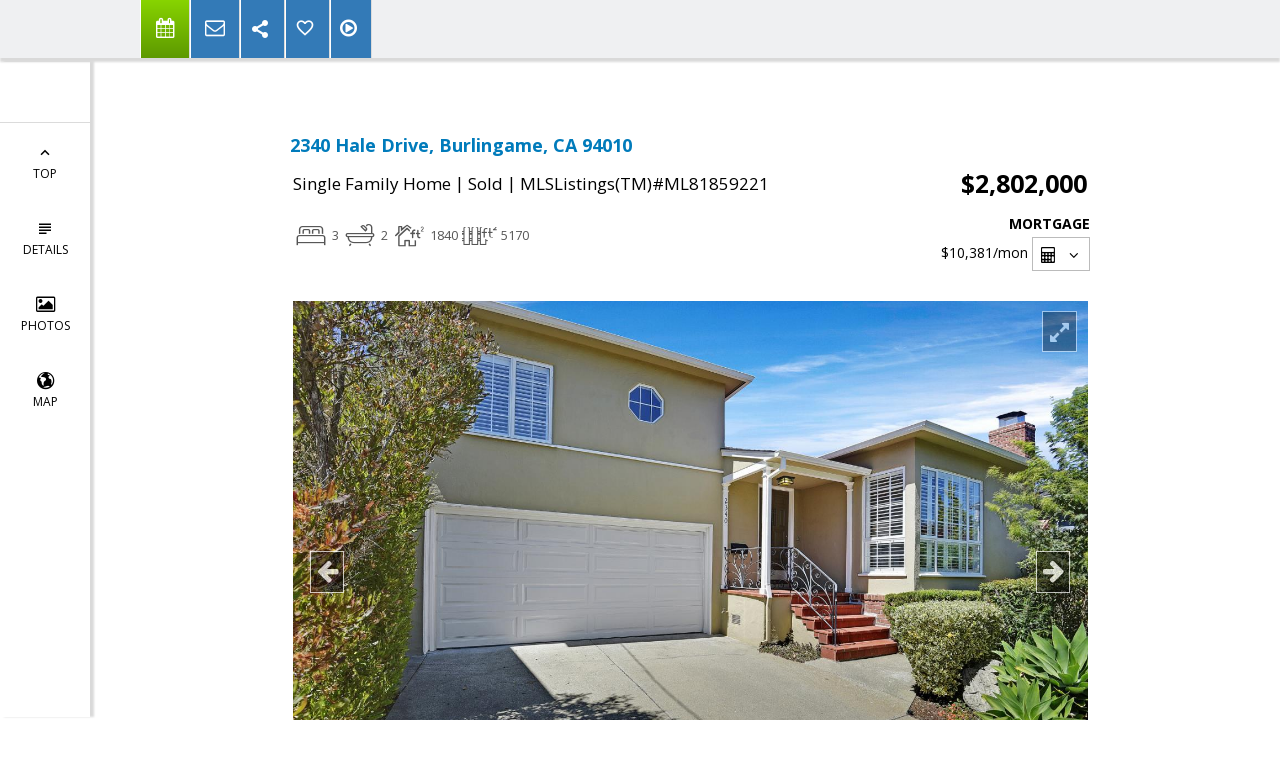

--- FILE ---
content_type: text/html; charset=utf-8
request_url: https://www.google.com/recaptcha/api2/anchor?ar=1&k=6LcGuSAUAAAAAMb457bWlGuEZ6IUGB1SNkLgHvC3&co=aHR0cHM6Ly9qaW1hcmJlZWQuY29tOjQ0Mw..&hl=en&v=PoyoqOPhxBO7pBk68S4YbpHZ&size=normal&anchor-ms=20000&execute-ms=30000&cb=2go4ztmpdla4
body_size: 49457
content:
<!DOCTYPE HTML><html dir="ltr" lang="en"><head><meta http-equiv="Content-Type" content="text/html; charset=UTF-8">
<meta http-equiv="X-UA-Compatible" content="IE=edge">
<title>reCAPTCHA</title>
<style type="text/css">
/* cyrillic-ext */
@font-face {
  font-family: 'Roboto';
  font-style: normal;
  font-weight: 400;
  font-stretch: 100%;
  src: url(//fonts.gstatic.com/s/roboto/v48/KFO7CnqEu92Fr1ME7kSn66aGLdTylUAMa3GUBHMdazTgWw.woff2) format('woff2');
  unicode-range: U+0460-052F, U+1C80-1C8A, U+20B4, U+2DE0-2DFF, U+A640-A69F, U+FE2E-FE2F;
}
/* cyrillic */
@font-face {
  font-family: 'Roboto';
  font-style: normal;
  font-weight: 400;
  font-stretch: 100%;
  src: url(//fonts.gstatic.com/s/roboto/v48/KFO7CnqEu92Fr1ME7kSn66aGLdTylUAMa3iUBHMdazTgWw.woff2) format('woff2');
  unicode-range: U+0301, U+0400-045F, U+0490-0491, U+04B0-04B1, U+2116;
}
/* greek-ext */
@font-face {
  font-family: 'Roboto';
  font-style: normal;
  font-weight: 400;
  font-stretch: 100%;
  src: url(//fonts.gstatic.com/s/roboto/v48/KFO7CnqEu92Fr1ME7kSn66aGLdTylUAMa3CUBHMdazTgWw.woff2) format('woff2');
  unicode-range: U+1F00-1FFF;
}
/* greek */
@font-face {
  font-family: 'Roboto';
  font-style: normal;
  font-weight: 400;
  font-stretch: 100%;
  src: url(//fonts.gstatic.com/s/roboto/v48/KFO7CnqEu92Fr1ME7kSn66aGLdTylUAMa3-UBHMdazTgWw.woff2) format('woff2');
  unicode-range: U+0370-0377, U+037A-037F, U+0384-038A, U+038C, U+038E-03A1, U+03A3-03FF;
}
/* math */
@font-face {
  font-family: 'Roboto';
  font-style: normal;
  font-weight: 400;
  font-stretch: 100%;
  src: url(//fonts.gstatic.com/s/roboto/v48/KFO7CnqEu92Fr1ME7kSn66aGLdTylUAMawCUBHMdazTgWw.woff2) format('woff2');
  unicode-range: U+0302-0303, U+0305, U+0307-0308, U+0310, U+0312, U+0315, U+031A, U+0326-0327, U+032C, U+032F-0330, U+0332-0333, U+0338, U+033A, U+0346, U+034D, U+0391-03A1, U+03A3-03A9, U+03B1-03C9, U+03D1, U+03D5-03D6, U+03F0-03F1, U+03F4-03F5, U+2016-2017, U+2034-2038, U+203C, U+2040, U+2043, U+2047, U+2050, U+2057, U+205F, U+2070-2071, U+2074-208E, U+2090-209C, U+20D0-20DC, U+20E1, U+20E5-20EF, U+2100-2112, U+2114-2115, U+2117-2121, U+2123-214F, U+2190, U+2192, U+2194-21AE, U+21B0-21E5, U+21F1-21F2, U+21F4-2211, U+2213-2214, U+2216-22FF, U+2308-230B, U+2310, U+2319, U+231C-2321, U+2336-237A, U+237C, U+2395, U+239B-23B7, U+23D0, U+23DC-23E1, U+2474-2475, U+25AF, U+25B3, U+25B7, U+25BD, U+25C1, U+25CA, U+25CC, U+25FB, U+266D-266F, U+27C0-27FF, U+2900-2AFF, U+2B0E-2B11, U+2B30-2B4C, U+2BFE, U+3030, U+FF5B, U+FF5D, U+1D400-1D7FF, U+1EE00-1EEFF;
}
/* symbols */
@font-face {
  font-family: 'Roboto';
  font-style: normal;
  font-weight: 400;
  font-stretch: 100%;
  src: url(//fonts.gstatic.com/s/roboto/v48/KFO7CnqEu92Fr1ME7kSn66aGLdTylUAMaxKUBHMdazTgWw.woff2) format('woff2');
  unicode-range: U+0001-000C, U+000E-001F, U+007F-009F, U+20DD-20E0, U+20E2-20E4, U+2150-218F, U+2190, U+2192, U+2194-2199, U+21AF, U+21E6-21F0, U+21F3, U+2218-2219, U+2299, U+22C4-22C6, U+2300-243F, U+2440-244A, U+2460-24FF, U+25A0-27BF, U+2800-28FF, U+2921-2922, U+2981, U+29BF, U+29EB, U+2B00-2BFF, U+4DC0-4DFF, U+FFF9-FFFB, U+10140-1018E, U+10190-1019C, U+101A0, U+101D0-101FD, U+102E0-102FB, U+10E60-10E7E, U+1D2C0-1D2D3, U+1D2E0-1D37F, U+1F000-1F0FF, U+1F100-1F1AD, U+1F1E6-1F1FF, U+1F30D-1F30F, U+1F315, U+1F31C, U+1F31E, U+1F320-1F32C, U+1F336, U+1F378, U+1F37D, U+1F382, U+1F393-1F39F, U+1F3A7-1F3A8, U+1F3AC-1F3AF, U+1F3C2, U+1F3C4-1F3C6, U+1F3CA-1F3CE, U+1F3D4-1F3E0, U+1F3ED, U+1F3F1-1F3F3, U+1F3F5-1F3F7, U+1F408, U+1F415, U+1F41F, U+1F426, U+1F43F, U+1F441-1F442, U+1F444, U+1F446-1F449, U+1F44C-1F44E, U+1F453, U+1F46A, U+1F47D, U+1F4A3, U+1F4B0, U+1F4B3, U+1F4B9, U+1F4BB, U+1F4BF, U+1F4C8-1F4CB, U+1F4D6, U+1F4DA, U+1F4DF, U+1F4E3-1F4E6, U+1F4EA-1F4ED, U+1F4F7, U+1F4F9-1F4FB, U+1F4FD-1F4FE, U+1F503, U+1F507-1F50B, U+1F50D, U+1F512-1F513, U+1F53E-1F54A, U+1F54F-1F5FA, U+1F610, U+1F650-1F67F, U+1F687, U+1F68D, U+1F691, U+1F694, U+1F698, U+1F6AD, U+1F6B2, U+1F6B9-1F6BA, U+1F6BC, U+1F6C6-1F6CF, U+1F6D3-1F6D7, U+1F6E0-1F6EA, U+1F6F0-1F6F3, U+1F6F7-1F6FC, U+1F700-1F7FF, U+1F800-1F80B, U+1F810-1F847, U+1F850-1F859, U+1F860-1F887, U+1F890-1F8AD, U+1F8B0-1F8BB, U+1F8C0-1F8C1, U+1F900-1F90B, U+1F93B, U+1F946, U+1F984, U+1F996, U+1F9E9, U+1FA00-1FA6F, U+1FA70-1FA7C, U+1FA80-1FA89, U+1FA8F-1FAC6, U+1FACE-1FADC, U+1FADF-1FAE9, U+1FAF0-1FAF8, U+1FB00-1FBFF;
}
/* vietnamese */
@font-face {
  font-family: 'Roboto';
  font-style: normal;
  font-weight: 400;
  font-stretch: 100%;
  src: url(//fonts.gstatic.com/s/roboto/v48/KFO7CnqEu92Fr1ME7kSn66aGLdTylUAMa3OUBHMdazTgWw.woff2) format('woff2');
  unicode-range: U+0102-0103, U+0110-0111, U+0128-0129, U+0168-0169, U+01A0-01A1, U+01AF-01B0, U+0300-0301, U+0303-0304, U+0308-0309, U+0323, U+0329, U+1EA0-1EF9, U+20AB;
}
/* latin-ext */
@font-face {
  font-family: 'Roboto';
  font-style: normal;
  font-weight: 400;
  font-stretch: 100%;
  src: url(//fonts.gstatic.com/s/roboto/v48/KFO7CnqEu92Fr1ME7kSn66aGLdTylUAMa3KUBHMdazTgWw.woff2) format('woff2');
  unicode-range: U+0100-02BA, U+02BD-02C5, U+02C7-02CC, U+02CE-02D7, U+02DD-02FF, U+0304, U+0308, U+0329, U+1D00-1DBF, U+1E00-1E9F, U+1EF2-1EFF, U+2020, U+20A0-20AB, U+20AD-20C0, U+2113, U+2C60-2C7F, U+A720-A7FF;
}
/* latin */
@font-face {
  font-family: 'Roboto';
  font-style: normal;
  font-weight: 400;
  font-stretch: 100%;
  src: url(//fonts.gstatic.com/s/roboto/v48/KFO7CnqEu92Fr1ME7kSn66aGLdTylUAMa3yUBHMdazQ.woff2) format('woff2');
  unicode-range: U+0000-00FF, U+0131, U+0152-0153, U+02BB-02BC, U+02C6, U+02DA, U+02DC, U+0304, U+0308, U+0329, U+2000-206F, U+20AC, U+2122, U+2191, U+2193, U+2212, U+2215, U+FEFF, U+FFFD;
}
/* cyrillic-ext */
@font-face {
  font-family: 'Roboto';
  font-style: normal;
  font-weight: 500;
  font-stretch: 100%;
  src: url(//fonts.gstatic.com/s/roboto/v48/KFO7CnqEu92Fr1ME7kSn66aGLdTylUAMa3GUBHMdazTgWw.woff2) format('woff2');
  unicode-range: U+0460-052F, U+1C80-1C8A, U+20B4, U+2DE0-2DFF, U+A640-A69F, U+FE2E-FE2F;
}
/* cyrillic */
@font-face {
  font-family: 'Roboto';
  font-style: normal;
  font-weight: 500;
  font-stretch: 100%;
  src: url(//fonts.gstatic.com/s/roboto/v48/KFO7CnqEu92Fr1ME7kSn66aGLdTylUAMa3iUBHMdazTgWw.woff2) format('woff2');
  unicode-range: U+0301, U+0400-045F, U+0490-0491, U+04B0-04B1, U+2116;
}
/* greek-ext */
@font-face {
  font-family: 'Roboto';
  font-style: normal;
  font-weight: 500;
  font-stretch: 100%;
  src: url(//fonts.gstatic.com/s/roboto/v48/KFO7CnqEu92Fr1ME7kSn66aGLdTylUAMa3CUBHMdazTgWw.woff2) format('woff2');
  unicode-range: U+1F00-1FFF;
}
/* greek */
@font-face {
  font-family: 'Roboto';
  font-style: normal;
  font-weight: 500;
  font-stretch: 100%;
  src: url(//fonts.gstatic.com/s/roboto/v48/KFO7CnqEu92Fr1ME7kSn66aGLdTylUAMa3-UBHMdazTgWw.woff2) format('woff2');
  unicode-range: U+0370-0377, U+037A-037F, U+0384-038A, U+038C, U+038E-03A1, U+03A3-03FF;
}
/* math */
@font-face {
  font-family: 'Roboto';
  font-style: normal;
  font-weight: 500;
  font-stretch: 100%;
  src: url(//fonts.gstatic.com/s/roboto/v48/KFO7CnqEu92Fr1ME7kSn66aGLdTylUAMawCUBHMdazTgWw.woff2) format('woff2');
  unicode-range: U+0302-0303, U+0305, U+0307-0308, U+0310, U+0312, U+0315, U+031A, U+0326-0327, U+032C, U+032F-0330, U+0332-0333, U+0338, U+033A, U+0346, U+034D, U+0391-03A1, U+03A3-03A9, U+03B1-03C9, U+03D1, U+03D5-03D6, U+03F0-03F1, U+03F4-03F5, U+2016-2017, U+2034-2038, U+203C, U+2040, U+2043, U+2047, U+2050, U+2057, U+205F, U+2070-2071, U+2074-208E, U+2090-209C, U+20D0-20DC, U+20E1, U+20E5-20EF, U+2100-2112, U+2114-2115, U+2117-2121, U+2123-214F, U+2190, U+2192, U+2194-21AE, U+21B0-21E5, U+21F1-21F2, U+21F4-2211, U+2213-2214, U+2216-22FF, U+2308-230B, U+2310, U+2319, U+231C-2321, U+2336-237A, U+237C, U+2395, U+239B-23B7, U+23D0, U+23DC-23E1, U+2474-2475, U+25AF, U+25B3, U+25B7, U+25BD, U+25C1, U+25CA, U+25CC, U+25FB, U+266D-266F, U+27C0-27FF, U+2900-2AFF, U+2B0E-2B11, U+2B30-2B4C, U+2BFE, U+3030, U+FF5B, U+FF5D, U+1D400-1D7FF, U+1EE00-1EEFF;
}
/* symbols */
@font-face {
  font-family: 'Roboto';
  font-style: normal;
  font-weight: 500;
  font-stretch: 100%;
  src: url(//fonts.gstatic.com/s/roboto/v48/KFO7CnqEu92Fr1ME7kSn66aGLdTylUAMaxKUBHMdazTgWw.woff2) format('woff2');
  unicode-range: U+0001-000C, U+000E-001F, U+007F-009F, U+20DD-20E0, U+20E2-20E4, U+2150-218F, U+2190, U+2192, U+2194-2199, U+21AF, U+21E6-21F0, U+21F3, U+2218-2219, U+2299, U+22C4-22C6, U+2300-243F, U+2440-244A, U+2460-24FF, U+25A0-27BF, U+2800-28FF, U+2921-2922, U+2981, U+29BF, U+29EB, U+2B00-2BFF, U+4DC0-4DFF, U+FFF9-FFFB, U+10140-1018E, U+10190-1019C, U+101A0, U+101D0-101FD, U+102E0-102FB, U+10E60-10E7E, U+1D2C0-1D2D3, U+1D2E0-1D37F, U+1F000-1F0FF, U+1F100-1F1AD, U+1F1E6-1F1FF, U+1F30D-1F30F, U+1F315, U+1F31C, U+1F31E, U+1F320-1F32C, U+1F336, U+1F378, U+1F37D, U+1F382, U+1F393-1F39F, U+1F3A7-1F3A8, U+1F3AC-1F3AF, U+1F3C2, U+1F3C4-1F3C6, U+1F3CA-1F3CE, U+1F3D4-1F3E0, U+1F3ED, U+1F3F1-1F3F3, U+1F3F5-1F3F7, U+1F408, U+1F415, U+1F41F, U+1F426, U+1F43F, U+1F441-1F442, U+1F444, U+1F446-1F449, U+1F44C-1F44E, U+1F453, U+1F46A, U+1F47D, U+1F4A3, U+1F4B0, U+1F4B3, U+1F4B9, U+1F4BB, U+1F4BF, U+1F4C8-1F4CB, U+1F4D6, U+1F4DA, U+1F4DF, U+1F4E3-1F4E6, U+1F4EA-1F4ED, U+1F4F7, U+1F4F9-1F4FB, U+1F4FD-1F4FE, U+1F503, U+1F507-1F50B, U+1F50D, U+1F512-1F513, U+1F53E-1F54A, U+1F54F-1F5FA, U+1F610, U+1F650-1F67F, U+1F687, U+1F68D, U+1F691, U+1F694, U+1F698, U+1F6AD, U+1F6B2, U+1F6B9-1F6BA, U+1F6BC, U+1F6C6-1F6CF, U+1F6D3-1F6D7, U+1F6E0-1F6EA, U+1F6F0-1F6F3, U+1F6F7-1F6FC, U+1F700-1F7FF, U+1F800-1F80B, U+1F810-1F847, U+1F850-1F859, U+1F860-1F887, U+1F890-1F8AD, U+1F8B0-1F8BB, U+1F8C0-1F8C1, U+1F900-1F90B, U+1F93B, U+1F946, U+1F984, U+1F996, U+1F9E9, U+1FA00-1FA6F, U+1FA70-1FA7C, U+1FA80-1FA89, U+1FA8F-1FAC6, U+1FACE-1FADC, U+1FADF-1FAE9, U+1FAF0-1FAF8, U+1FB00-1FBFF;
}
/* vietnamese */
@font-face {
  font-family: 'Roboto';
  font-style: normal;
  font-weight: 500;
  font-stretch: 100%;
  src: url(//fonts.gstatic.com/s/roboto/v48/KFO7CnqEu92Fr1ME7kSn66aGLdTylUAMa3OUBHMdazTgWw.woff2) format('woff2');
  unicode-range: U+0102-0103, U+0110-0111, U+0128-0129, U+0168-0169, U+01A0-01A1, U+01AF-01B0, U+0300-0301, U+0303-0304, U+0308-0309, U+0323, U+0329, U+1EA0-1EF9, U+20AB;
}
/* latin-ext */
@font-face {
  font-family: 'Roboto';
  font-style: normal;
  font-weight: 500;
  font-stretch: 100%;
  src: url(//fonts.gstatic.com/s/roboto/v48/KFO7CnqEu92Fr1ME7kSn66aGLdTylUAMa3KUBHMdazTgWw.woff2) format('woff2');
  unicode-range: U+0100-02BA, U+02BD-02C5, U+02C7-02CC, U+02CE-02D7, U+02DD-02FF, U+0304, U+0308, U+0329, U+1D00-1DBF, U+1E00-1E9F, U+1EF2-1EFF, U+2020, U+20A0-20AB, U+20AD-20C0, U+2113, U+2C60-2C7F, U+A720-A7FF;
}
/* latin */
@font-face {
  font-family: 'Roboto';
  font-style: normal;
  font-weight: 500;
  font-stretch: 100%;
  src: url(//fonts.gstatic.com/s/roboto/v48/KFO7CnqEu92Fr1ME7kSn66aGLdTylUAMa3yUBHMdazQ.woff2) format('woff2');
  unicode-range: U+0000-00FF, U+0131, U+0152-0153, U+02BB-02BC, U+02C6, U+02DA, U+02DC, U+0304, U+0308, U+0329, U+2000-206F, U+20AC, U+2122, U+2191, U+2193, U+2212, U+2215, U+FEFF, U+FFFD;
}
/* cyrillic-ext */
@font-face {
  font-family: 'Roboto';
  font-style: normal;
  font-weight: 900;
  font-stretch: 100%;
  src: url(//fonts.gstatic.com/s/roboto/v48/KFO7CnqEu92Fr1ME7kSn66aGLdTylUAMa3GUBHMdazTgWw.woff2) format('woff2');
  unicode-range: U+0460-052F, U+1C80-1C8A, U+20B4, U+2DE0-2DFF, U+A640-A69F, U+FE2E-FE2F;
}
/* cyrillic */
@font-face {
  font-family: 'Roboto';
  font-style: normal;
  font-weight: 900;
  font-stretch: 100%;
  src: url(//fonts.gstatic.com/s/roboto/v48/KFO7CnqEu92Fr1ME7kSn66aGLdTylUAMa3iUBHMdazTgWw.woff2) format('woff2');
  unicode-range: U+0301, U+0400-045F, U+0490-0491, U+04B0-04B1, U+2116;
}
/* greek-ext */
@font-face {
  font-family: 'Roboto';
  font-style: normal;
  font-weight: 900;
  font-stretch: 100%;
  src: url(//fonts.gstatic.com/s/roboto/v48/KFO7CnqEu92Fr1ME7kSn66aGLdTylUAMa3CUBHMdazTgWw.woff2) format('woff2');
  unicode-range: U+1F00-1FFF;
}
/* greek */
@font-face {
  font-family: 'Roboto';
  font-style: normal;
  font-weight: 900;
  font-stretch: 100%;
  src: url(//fonts.gstatic.com/s/roboto/v48/KFO7CnqEu92Fr1ME7kSn66aGLdTylUAMa3-UBHMdazTgWw.woff2) format('woff2');
  unicode-range: U+0370-0377, U+037A-037F, U+0384-038A, U+038C, U+038E-03A1, U+03A3-03FF;
}
/* math */
@font-face {
  font-family: 'Roboto';
  font-style: normal;
  font-weight: 900;
  font-stretch: 100%;
  src: url(//fonts.gstatic.com/s/roboto/v48/KFO7CnqEu92Fr1ME7kSn66aGLdTylUAMawCUBHMdazTgWw.woff2) format('woff2');
  unicode-range: U+0302-0303, U+0305, U+0307-0308, U+0310, U+0312, U+0315, U+031A, U+0326-0327, U+032C, U+032F-0330, U+0332-0333, U+0338, U+033A, U+0346, U+034D, U+0391-03A1, U+03A3-03A9, U+03B1-03C9, U+03D1, U+03D5-03D6, U+03F0-03F1, U+03F4-03F5, U+2016-2017, U+2034-2038, U+203C, U+2040, U+2043, U+2047, U+2050, U+2057, U+205F, U+2070-2071, U+2074-208E, U+2090-209C, U+20D0-20DC, U+20E1, U+20E5-20EF, U+2100-2112, U+2114-2115, U+2117-2121, U+2123-214F, U+2190, U+2192, U+2194-21AE, U+21B0-21E5, U+21F1-21F2, U+21F4-2211, U+2213-2214, U+2216-22FF, U+2308-230B, U+2310, U+2319, U+231C-2321, U+2336-237A, U+237C, U+2395, U+239B-23B7, U+23D0, U+23DC-23E1, U+2474-2475, U+25AF, U+25B3, U+25B7, U+25BD, U+25C1, U+25CA, U+25CC, U+25FB, U+266D-266F, U+27C0-27FF, U+2900-2AFF, U+2B0E-2B11, U+2B30-2B4C, U+2BFE, U+3030, U+FF5B, U+FF5D, U+1D400-1D7FF, U+1EE00-1EEFF;
}
/* symbols */
@font-face {
  font-family: 'Roboto';
  font-style: normal;
  font-weight: 900;
  font-stretch: 100%;
  src: url(//fonts.gstatic.com/s/roboto/v48/KFO7CnqEu92Fr1ME7kSn66aGLdTylUAMaxKUBHMdazTgWw.woff2) format('woff2');
  unicode-range: U+0001-000C, U+000E-001F, U+007F-009F, U+20DD-20E0, U+20E2-20E4, U+2150-218F, U+2190, U+2192, U+2194-2199, U+21AF, U+21E6-21F0, U+21F3, U+2218-2219, U+2299, U+22C4-22C6, U+2300-243F, U+2440-244A, U+2460-24FF, U+25A0-27BF, U+2800-28FF, U+2921-2922, U+2981, U+29BF, U+29EB, U+2B00-2BFF, U+4DC0-4DFF, U+FFF9-FFFB, U+10140-1018E, U+10190-1019C, U+101A0, U+101D0-101FD, U+102E0-102FB, U+10E60-10E7E, U+1D2C0-1D2D3, U+1D2E0-1D37F, U+1F000-1F0FF, U+1F100-1F1AD, U+1F1E6-1F1FF, U+1F30D-1F30F, U+1F315, U+1F31C, U+1F31E, U+1F320-1F32C, U+1F336, U+1F378, U+1F37D, U+1F382, U+1F393-1F39F, U+1F3A7-1F3A8, U+1F3AC-1F3AF, U+1F3C2, U+1F3C4-1F3C6, U+1F3CA-1F3CE, U+1F3D4-1F3E0, U+1F3ED, U+1F3F1-1F3F3, U+1F3F5-1F3F7, U+1F408, U+1F415, U+1F41F, U+1F426, U+1F43F, U+1F441-1F442, U+1F444, U+1F446-1F449, U+1F44C-1F44E, U+1F453, U+1F46A, U+1F47D, U+1F4A3, U+1F4B0, U+1F4B3, U+1F4B9, U+1F4BB, U+1F4BF, U+1F4C8-1F4CB, U+1F4D6, U+1F4DA, U+1F4DF, U+1F4E3-1F4E6, U+1F4EA-1F4ED, U+1F4F7, U+1F4F9-1F4FB, U+1F4FD-1F4FE, U+1F503, U+1F507-1F50B, U+1F50D, U+1F512-1F513, U+1F53E-1F54A, U+1F54F-1F5FA, U+1F610, U+1F650-1F67F, U+1F687, U+1F68D, U+1F691, U+1F694, U+1F698, U+1F6AD, U+1F6B2, U+1F6B9-1F6BA, U+1F6BC, U+1F6C6-1F6CF, U+1F6D3-1F6D7, U+1F6E0-1F6EA, U+1F6F0-1F6F3, U+1F6F7-1F6FC, U+1F700-1F7FF, U+1F800-1F80B, U+1F810-1F847, U+1F850-1F859, U+1F860-1F887, U+1F890-1F8AD, U+1F8B0-1F8BB, U+1F8C0-1F8C1, U+1F900-1F90B, U+1F93B, U+1F946, U+1F984, U+1F996, U+1F9E9, U+1FA00-1FA6F, U+1FA70-1FA7C, U+1FA80-1FA89, U+1FA8F-1FAC6, U+1FACE-1FADC, U+1FADF-1FAE9, U+1FAF0-1FAF8, U+1FB00-1FBFF;
}
/* vietnamese */
@font-face {
  font-family: 'Roboto';
  font-style: normal;
  font-weight: 900;
  font-stretch: 100%;
  src: url(//fonts.gstatic.com/s/roboto/v48/KFO7CnqEu92Fr1ME7kSn66aGLdTylUAMa3OUBHMdazTgWw.woff2) format('woff2');
  unicode-range: U+0102-0103, U+0110-0111, U+0128-0129, U+0168-0169, U+01A0-01A1, U+01AF-01B0, U+0300-0301, U+0303-0304, U+0308-0309, U+0323, U+0329, U+1EA0-1EF9, U+20AB;
}
/* latin-ext */
@font-face {
  font-family: 'Roboto';
  font-style: normal;
  font-weight: 900;
  font-stretch: 100%;
  src: url(//fonts.gstatic.com/s/roboto/v48/KFO7CnqEu92Fr1ME7kSn66aGLdTylUAMa3KUBHMdazTgWw.woff2) format('woff2');
  unicode-range: U+0100-02BA, U+02BD-02C5, U+02C7-02CC, U+02CE-02D7, U+02DD-02FF, U+0304, U+0308, U+0329, U+1D00-1DBF, U+1E00-1E9F, U+1EF2-1EFF, U+2020, U+20A0-20AB, U+20AD-20C0, U+2113, U+2C60-2C7F, U+A720-A7FF;
}
/* latin */
@font-face {
  font-family: 'Roboto';
  font-style: normal;
  font-weight: 900;
  font-stretch: 100%;
  src: url(//fonts.gstatic.com/s/roboto/v48/KFO7CnqEu92Fr1ME7kSn66aGLdTylUAMa3yUBHMdazQ.woff2) format('woff2');
  unicode-range: U+0000-00FF, U+0131, U+0152-0153, U+02BB-02BC, U+02C6, U+02DA, U+02DC, U+0304, U+0308, U+0329, U+2000-206F, U+20AC, U+2122, U+2191, U+2193, U+2212, U+2215, U+FEFF, U+FFFD;
}

</style>
<link rel="stylesheet" type="text/css" href="https://www.gstatic.com/recaptcha/releases/PoyoqOPhxBO7pBk68S4YbpHZ/styles__ltr.css">
<script nonce="2esPsPHPsNqiy--qZqh7UQ" type="text/javascript">window['__recaptcha_api'] = 'https://www.google.com/recaptcha/api2/';</script>
<script type="text/javascript" src="https://www.gstatic.com/recaptcha/releases/PoyoqOPhxBO7pBk68S4YbpHZ/recaptcha__en.js" nonce="2esPsPHPsNqiy--qZqh7UQ">
      
    </script></head>
<body><div id="rc-anchor-alert" class="rc-anchor-alert"></div>
<input type="hidden" id="recaptcha-token" value="[base64]">
<script type="text/javascript" nonce="2esPsPHPsNqiy--qZqh7UQ">
      recaptcha.anchor.Main.init("[\x22ainput\x22,[\x22bgdata\x22,\x22\x22,\[base64]/[base64]/bmV3IFpbdF0obVswXSk6Sz09Mj9uZXcgWlt0XShtWzBdLG1bMV0pOks9PTM/bmV3IFpbdF0obVswXSxtWzFdLG1bMl0pOks9PTQ/[base64]/[base64]/[base64]/[base64]/[base64]/[base64]/[base64]/[base64]/[base64]/[base64]/[base64]/[base64]/[base64]/[base64]\\u003d\\u003d\x22,\[base64]\\u003d\\u003d\x22,\x22K8ONZiwwWwXDk8KSwoPCgn/CssObw4ZRFcKqPMKswrIXw63DisK3fMKXw6ssw50Gw5h9cmTDrht+wo4Aw5oxwq/DusOtBcO8wpHDhSQ9w6AEQsOiTGTCoQ1Gw4MZOEtRw7/CtFNwZMK5ZsOqV8K3AcKyUF7CpgDDksOeE8KvDhXCoUjDscKpG8O1w7lKUcK7Q8KNw5fCisOEwo4fVMOOwrnDrS/CnMO7wqnDm8OCJEQ6MxzDm0DDoTYDPMKaBgPDkMKvw68fOwcdwpfCgcK+ZTrCh1ZDw6XCmyhYesK5T8OYw4BuwqJJQCwEwpfCrhHCvsKFCGcaYBUwMH/CpMOZbybDlTnCrVsydMOgw4vCi8KSFgRqwogrwr/CpRMVYU7CiRcFwo9DwrN5eHAvKcO+wonCjcKJwpNbw6rDtcKCIDPCocOtwrF8woTCn2TCl8OfFiXCncKvw7Ndw4ICwprCucKawp8Vw53Cml3DqMORwolxOBTCjsKFb0nDgkA/TkPCqMO6EMKWWsOtw59BGsKWw5RMW2ddJTLCoScoABhVw4dCXGERTDQYEHo1w6UYw68BwqIKwqrCsAoIw5Ytw5NZX8OBw7k9EsKXAMO4w455w6FBe1pwwqZwAMKow5R6w7XDqV9+w61NRsKocjhtwoDCvsOVQ8OFwqwxLhoLNcKXLV/[base64]/w6oGw4TDksK7w4PDucOyw5Adw5cPBMOrwpEWw7p/PcOkwq/ClGfCmcOkw73DtsOPKcKLbMOfwrJtPsOHV8OjT3XCscKGw7XDrBLCsMKOwoMbwq/[base64]/[base64]/DvMKEPcKCW087wrDCjcO2ZMOkXSPDu8Ozw64gKMOmw7tlw7gPehJWH8O+JVfCpSfClsO8AMK1N3nDpcKvwppVwrYFwp/DqcOswpbDj0spw44BwoIkXMKDP8OBRjcCL8KCw43CuwpJJ2LDrcOiWjd+BcKaSj4Mwp1Ge3HDscKsKcKddSnDuEbCqXMRLcKMwqsdYT0/DWrDlMOfMVrCvcO4w6FXDMKgwo/DssKORcOCUcK5wpTClsKwwrzDozJPw5XCmsK7dMKuRsKwJsK0PE3CvEPDl8OmD8OnJz4mwq5GwpPCihXDnjdAMMKAIFbCt0wtwo8aNmvDlA3CgFPCqk/DlcOewqXDgsOJwoHDuRTDpUXDvMO7wrd2F8Kew6Yaw7fCnkxTw5h8PxTCp3LDisKjw7ooAXrDsDvDgMKFT1XDnVAfcG4MwrRbAcKmw6jDvcOhQMKFQjF4YFsaw4d/[base64]/[base64]/DlWYFMSbDo3MqVAnDlsODK8Ojw6g/[base64]/[base64]/wpbDt8ONNjvCtcOyw7/DqMOJwpbCrFDDgsOICcOmTMK6w4nCmMKiw5nCv8KVw7vCtsKQwrdLaCIMwq/DsRvCnQ4NNMKVVsKfw4fCj8Osw7ZvwpTCv8KEw6obYABhLBB2wpFOw4bDmMOlRMKsIgjDl8Kpw4nDhMOJCMKjW8KEPMKUZcKvQBLCozbCnyrCjXHCvsOWaDDDiFbCiMKQwpQow4/DnCdSw7LDi8O7TcOYa31JD1UPwpc4VcKbwpHCkUgZMsOUw4Mxw4l/IDbCtwBJcVxmGC3CkFNxSAbDtC/Dm1Ziw4DDgFllw7DCn8OFU3FDw6HDv8K+w49PwrRBw6p+DcOiwoDCgnHDnV3DvCJww7rDmz3ClMKnwr5JwpcpXcKUwojCvsO9wrpGw4E/[base64]/CsSAvKcKLUcKDw6/Cgk3DlcOBwo7DkUDDryzDgQPCvsKfw65Cw5ofDUoZGcK/wqrCm3bCuMOowprDtB0UIRIDehTDmlFww7PDszZOwqF2NXjClcK0w6rDucOZU3fCjF3Cm8KtMsKsJyEIw7nDrMO2wqDCiH8tJcOHdcOWwoPCpTHCvRXDkzLCnDzCo3BLKMOkagYiGAw6wpBEJsKPw7E4FsKqUwVlcmjDnFvCusKSAi/[base64]/wpnCgsKmBiEuwoTDi8OPw5/ClXTCugkkcSopBsKOAMOjK8K1VMKKwrYnwrvCucOLJMKYQCPDnGgFwrQZD8K/wp7Ds8OOwrxqwoYGO07CtyPCmiTDvzTCugURw5gsCBg2LFVhw5BRdsOUwpbCrm3CncOuNkjDrQTCjTHClXR8TF1nSXMQwrN6BcOlKsK5w754KWrCg8O/wqbDlAPCtsKPbQVeVDzDpcK0woRLw4M+wpDCtXxMS8KiEMKbanHCk3kwwq7DssO3wpg3wpdmecOFw7J3w4U4wr0dVMK/w53DjcKLLMO5A0vCohZCw6zCoBHDrsKUwrYIH8KAw6bCkA4wP0nDoSZGM2XDq15Bw4HCvsOww7RdbjtKAMOdwrDDqsOmd8K/w6JSwqtsQ8O3wr0vbMKeEEIXAEJnwpfCncO/wqvCqsO8ORABw60iXMK5Mw7Dj0fCusKOw5QoIHE2wrtkw7V9H8O6bsOlw5gmJS9tZGjDl8OqE8KTYcKSCsKnw7YUwqZWw5vChMKtwqsiZXvDisKKw4IWJDPCv8OOw7HCnMOEw6x5w6RWVE/DvCbCqCTCksKDw5/[base64]/Cn3jCisKpQhvDvMOha8OBw5LCq8OEwoctwod4bnXDs8OxBnlOwpnClgnCqXvDv0g9PSNLwqnDkk49MUjCiUzDgsOuYzE4w45GDjIWWcKpcMOoNXfCuV/DuMKrwrEDwqMHbloqwr9gw6fCv17Dr18/QMKXI0Fiwr1eOMOaKcOBwrfDqz0Xwphnw7/CqXDCj3LDkMOqGFnDthvDskd3w65yUB7DjMKSwrA3F8OMwqLCjnbCqVvCoxFrAMOYc8O8asOxLggWLSdgwrwgwpLDhQAPCsONwr3DgMKKwp42fsOdNcONw4wKw454LMKKwr3ChybCoz/CjcO0QhPCucK/OMKRwoHDuWQ6GVvDunXCusOww45kIMOjMsK1wpE1w6JfZ3rCjsO5M8KrLgUcw5DDu1Zjw75jD33DmDAjw7xGwoYgw4AETzjDnSrCgMOdw4PCl8Opw4vChUDCo8OPwpxQw5BnwpUSesKmRcO/YsKVfX3CisOWwo/DlSrCnsKewqkPw6XCg3bDoMKwwqzDtMOewoTCksO7VcKeGsOcd1gywpInw7JPIHLCpVLCvmHCgcO6w7Q/[base64]/[base64]/wq3DlUXCqsOuwrDDgE7DnMO0SsKRwoHDg8OpFsOMDRvDiDYKVcOjW07Di8OiUcKkP8KPw5nCj8Kbw4hUw4fDvEPCmy5ZInJkXWzDjlvDjcOTQcOCw4fCp8Kww6vCoMKPw4ZXX1JINDglG2I5bcKHw5LCuSLCnkwuwrs4w7jDs8KZwqMBw5/[base64]/[base64]/CvhPCj8K1wrzDiMO0RMKsDTDDm1rCs3nDrcKrwobCi8ORwp9Rwqkewq3Ds2jClMKvwqzCmXLDnMKlKW5twpcywp83CsKVwpozIcKNwrXDonfDikfDnWshw7drw43DqAzDrcOSd8O2w7DDiMK4wrQUawHCiFEBwolwwpUDwrcuw78sAsOyF0bCu8OCw4bDr8K/DDwUw6VtZSVew5jDoGDDg3s0W8OlFV3Dv2zDsMKawo3DlQsNw5XCg8K/w7ApesKSwq/[base64]/Do8OzIxXCjsOkYsKpAMKBAXdzwr3CscKMXE/Cp8K1HXnCmsKNQcKVwrssYGTCucKnwozDiMKEVsKuw6opw5F8MCwQJQFQw6jCusO9UFxfPMKtw7vCsMOXwotlwqnDv1RtGMK6w75wM17CkMOpw77DiVfCqADCh8Kkw4lIGztZw4kUw4fCg8K/[base64]/DkD9mw6ASIVxhW0fCr8KbwqXDusOBXDdAwoHCgkIXcsOfJiBLw4dfwqvCn3nCulvDqWbCl8Ofwq4nw7B8wpTCiMOeZ8OYTDrCuMKVw7IPw4QVw7JWw6ZEw4EkwoNhw78jLW9bw4wOPkANcz/CtWQfw5fDtcKXw7jDmMK8WcOaFMOSw5ZLwr5PXkbCrzo5HHRcwojDmC0/w4LDiMK/w4wbV3EfwrXDqsKfRH/DmMK7OcKWcRTDsFZLeA7CksKoSUFvP8KraWbCsMKJOsOVJhXDqkRJw7XDh8O0DsOWwr3Diw/DrsKXSUnDk0xew5FGwqV+w5pGfcOEKGYpdWUXw5wBdSzDn8K6GcKGwqTDncKywpFqMAXDrm3Dv3d5egvDg8OnbcOww7QXcsKabsKUb8K4w4AVDABIbwHCoMKSw6kSwp7Cm8OUwqALwrZxw6pIBcKJw6EVd8Kcw74zIW/Dk0QXHWzCtEHChlohw7PDiBfDicKJworChzsLfcKhZ2NTWsO+R8KgwqPDjcOBwogAw6fCqcO2UhXCgVVNw5LClC1TI8OlwrhEwr/[base64]/wrPDjMKTGsO6Wz3Cok7CuWDDry7DtcO6w67DvMO9wrE/H8KdD3V4PQlUQDnCsxzCnnTCsQXDnVhUXcKjIMKuw7fCjh3DriHDgcOZdEPClcKJBsOtwqzDqMKGWMOmFcKbw6MaMH8tw5XDslXCtMKqw5/CnC/CtFrDiC1gw43CvsOpwoI5YMKIw6XCkQnDmcOxHhrDrMOpwpYJdgQOP8KAOFNgw6VJSMOvwovCrsK4B8KBwpLDoMK5wrTDjQIyw5dMwr48wp/CrMO5QnfCv2HCqMKrax8UwpktwqdMMsKYdTM4wr3CjsOww7AMAwE+X8KIQ8K9PMKpODpxw55jw71/Q8KtYMKjC8OResOKw4Rfw4bCisKfw6zCtHoQPsOQwpgow5nCjcO5wp9nwqdtAkRlaMOTw44WwrUqbzHDrlvDlMOpKBbDp8ORwpbCnRXDhAh2WismLG/Cn3HCu8KEVxVvwpjDmsKtcQkPIsOqdU4SwqBlw5V9HcOxw4PCkjg6wpYuA3bDgx3DscO2w7oLN8OBasOfwqsifBLDnMKcwoHDs8Kzw43CocKXUQHCqsKJNcKVw5I8VlZbdyDCj8OKw7HDkMOfw4HDhxcqXWVPXFXChsKVdsK1CcKYwq/CiMOAwqsVXsOkR8Kgw4vDisOnwobCviQzNcOVH0oRY8K3w71DOMKVbMKgwoLCq8KyRWBsOlfCvcONWcKJBxU0W2PDnMOjFmJRPV4Swp1Aw6YqJcKJwq9ow6XDoSdFdkDDq8K5w4cDwpACYCNKw5LDocK9LMOgZwHDp8KGw53DmMKhwrjDn8K+wr/DvivDg8Kaw4Y6wqbCmcOgESXCk3hgSsKIw4nDlsO3wq5fw7NddcOTw4J9I8O9bMOYwpXDjCUvwqXCmMOaRMKow5htIQxJwoxPwq3Dt8O9w7/CuwzDqcO5bx3CncK1wqTDmn8/[base64]/DqMKUbgc3ScKYKGjDp1IIwrZAGMORw7URwpFYOT5BOxYww4wnNMK1w5TDizwPUhPCssKHTG/ClsOkw5lOEAhBQlHCiUrCg8KZw7vDpcKhIMOWw4Qnw4jClcKPI8OxfMOOA0Aqw5N2NsKDwp5zw5jClHvCu8KdNcKzwoPChCLDmHjCvMOFQGFNw7g+cSDCuH7CnRnCrcK+A3ddwr/DmRDCu8Ojw5jDusKbByMVeMODwo7CqRrDg8KzK2l0w7YvwoPDu3nCrR15JcK6w4XCpMOxY2DDk8KtHz/CtMO1ZR7CisO/Q0nCs20aMsKTdMKYwqzCssKow4fCrH3DpMOawptRAcKmwqwwwqjDiWPDqhTCnsK0QBvDoybCoMOCc27DrsO4w5/[base64]/[base64]/W0/DtmA4Iy3DrA7Dm8OVwoUmQy5NN8O3w4LDoXRSwqrCqcOyw44Uw7lUw64QwpAeJMKJwpPCusKdw6gPMjBrd8K4cH3DnMK0P8Kjw7EBw48Ww5MKR1R5wpnCrsOPw4/DsFcvwoRNwphhw5cXwr7CrVzCjC/DrMKUbhjCgMOCXHHCt8KkGzTDtMOqQFBoP1xswrfDsz0Hwo47w4dsw5tHw5BWdm3CqEcEV8Ohw4rCqMOFcMKLDzLDhlUiw6InwpTCssOUM0tCw5rDm8KzOlzDgMKJw7DCo1/Di8KFwpc5NMKRw7tqfSbCqsKQwprDmhrCniPDjsOELn3Cg8Kaf0bDosKbw6U7wobDhAl0wrrCq3zDuCzCncO+w57Dj0oMwrTDv8KCwovDsHPCm8Krw6HCn8Okf8KKYC9OJ8KYY0hqbQE9w7kiw4TDtjzDgCHDssKISAzDgUrDjcOdLsKsw4/DpcOVw4hRw6HDhFHDt1IpDDo6w4HDgUPCl8O/w5zDrcK4TMO6wqQJZS0Rw4YKOxhDAhsKB8OoDzLDt8K5Zwskwqg0w43Dn8KxSsK5chTCohltwrAmAnDCjH49HMO2wprDlS3Csnx/[base64]/CmcO2fnrDo2NBK8KPw5IjVcOrw4vCgTwAw7vCkMKMMix/wqcEc8OYFsKZwr5+IFPCs0J0dsKwIC/Ci8KlQsKiaGPDsknDpsOWVQUkw6R9wpPDliHCvDfDkALCm8KPw5PCs8KwL8KAw5FcB8Obw7Q5wo94U8ODGRTCryMMw53Dq8KSw4LCrEDCkwnDjRxTE8K1fsKOLR7DqsOYw4F3w6k5WCvCsj/CvMKmw6jCl8Knwr7DhMK/[base64]/Dj8KiI2rDjMOuXcKUw6/DgHJhBCjCu8OvT3XCj1Fkw4zDk8K4CmPDs8KDwqw6wqwgIMOld8KaJlTDm0HCrGEjw6NyWi3CmsKrw5nCvcOHw57CgMKEwpwBwoI8wpvCt8K0woPCosKrwqM1w4fCtQ/Ch2Jyw4nCqcOxw5jDusKswprDtsK3VF7DlsKsJH0EKMOyNsKUAg7DucKMw7daw5rCvMOLwpDCihl0YMK2MMKzwprClsKlIzfCvTBQw7LDicKNwqTDmMKvwpYtw4dbwr3DnsOVw4nDiMKGBMO3YT/Dl8KRCMKNSUPCg8KwCX3Ci8OFQUnCr8KqYMOgMMOOwpQ0wq4UwqFIwrzDoS/Cv8OEWMKqw6jDtQfDmiEfCBTCrmc7X0jDiTfCuHPDtArDvMKTwrNSw4DChMO4wqgxw7oLYW8xwqobCcOqMcOTEcK7wqM6wrYdw4LCnz7DusKKccO9w5LChcOswrxUVH/DrDTCpcOVw6XDtzsfNQVDwoMtPcKPw706YcO2wp9iwoZ7acKBGSdKwrLDnsK6PsKlw6V0ZB7DmzHCihDCvisCWE/[base64]/[base64]/Dvx0HfSgcHhZhI8Olw65jaFbDqsKyO8KxSWPChT3ChRrCrMKlw5LCmSjDs8KBwrLCr8O6I8KXPMOkMB7CgkgGQMOow6PDs8K1wr7DpsKHw45zwqd5w6jDiMKxZMOOwqLCgELChsKfe3XDu8ODwqMRFg/Cp8KCDsORAMK/w5fCocKmJDvDvEnCnsKjw4chwrJLw6RjOmt5Il1QwqHClhLDngB8Ux4XwpceZzV+Q8OFIyBPw5YlTTgkwqVyfsKDUcOZTn/CkzzDtsKNw7LDqRrCksOjICcyNk/CqsKUwrTDh8KdRcOBAcOTw63CqV7DgcKFDFHCvsKPOcOpwrjDssOXQUbCtBXDpWXDhMOaRMO4RsKVXMOgwrMuBMOhw7jCqMOZYATDlgMawq/CrnEgwqlbw4vDpcKRw6I2c8Onwp/DhBHDhmHDlMKKGktlW8O0w53DqcKoDUBhw7fCoMKlwrNdN8O+w4nDvXtRw7HDu1MEwqjDsRo/wrBLP8KWwq84w61wUMOHQ0HCv29tU8KbwqLCrcO/w7jCmMOJw5RnQBPCqcORwrvCszZWZMO0w4NMdMKWw7dlTcKIw5zDowZAw4V3w5rCkzsaVMOUwq7CtMOLd8KZwoXDn8KvVcO1wozCuy9VRUkjTTTCi8Kpw6khEMKkFVl+w7/DsXjDlwzDuBspTMKdw7E/YsK3wpI3wrXCtcKvETrCvMKqdT7DpV/Cq8OLVMOZwpfCvQcPwrbDhcKuw4/DgMKyw6TDmVkWM8OFCHpfw7HCsMKdwobDo8OTwqDDqsKFwrEbw55MT8K3wqfCh0Y4cEoKw7c/f8KowpbCo8KVw5ROw6DCl8OwXMKTwpPCl8ODFGPDvsOZw7gMw4gxwpV/VEZLw7VLJywYPsKmQ0vDgmIgCXgDw7bDq8Ohf8K4QsOow5xbw4Buw5XDpMKJwr/CisOTIizCownDlhVNJAnClsOFw6g/bjIJw5vCvgcCwpnCp8KQc8OTwqQ4wqVOwpBowpV/wrvDlGjChnPDhEzDuRzCoUhVHcO8VMKvTnbCsxDDiB1/EsKMwovDgcK7w6xIN8O/[base64]/BXEFwqHCqMOxwoPDvStnw5TDksKaw4fCiBI9w6ckDsKCfRzDs8KTw7EjT8OlDFTDhFl7OGxqaMKGw7RBNAHDp0zCmCpAZkggZTjDm8OIwqjCsXTClgsHRyJ1woQMD2gewo3ChMKBwoobw4Znw7zCjcOmwqwnw4RDw77DjhvCsmTCr8KawrXDgh/Ck2jDtMOtwochwq9ewpkIcsOMw47DpXAABsK3w5YSLsOEAsK1McO6SAxgbcKuCcODNXIlUHxsw4Jzw6bDi3Y7WMKiIEQFwpYoOlbChyPDtMOSwoguwr/DtsKCw5HDumbDthhmwpoxTMKuw7IQw5bCh8OHG8KvwqbCpngJw69LDcK0w688QEIRw4rDisKhAsOlw7AJQmbCs8OnbcK5w7jCgsOiw7ldWMOTwqHCkMKvbMK2fhrDucO9woPCkjnDqUrCvMK9wrvDpsOzW8KEwozCvcOfNl3ClX/DmQHDhMO1wp1iwo7DiyYMw6xTwpNOT8OfwrfCqjXCpMK7B8KMaTpcEMONEw/CmsKVTWFoLMK/[base64]/DnhpsAEADIg7DhnbDjMOcwrx4w5nCkMORHMKOw5hwwo3DjQbDoF7DvhJVH2t6FsKjanxhw7DCgghpNMKUw7J8Xk3Dkn9Qw7g/w6tvK37DgCN8w4DClsOFwrksG8OQw7EgLGDCknVsfgNQwqrDtsOkZ3w1wo3CrMK5woTCr8K8KsOWw5XDk8OGwo5OwrfCnsKtw7QSwpvDqMOcw4fDp0Few7fCsUrDnMKeLRvCuDzDnk/[base64]/CqCfDkj/Ck8KcMTfDl8OLw6nCqQ5EbMOywrUvY3MQYsOHwo7DlA7DjycRw457WsKBHTBTwrbCosKLSGEebgvDpsKSKnnCignCsMKea8O/emUlwqNiVsKYwq3CkjJjKsOBN8K1O3PCn8OzwphZw5bDhF/[base64]/DiMO3wpTDjcOHMiHCnigaZsO5GQPCkcOEFMOrSCDCscOsfsOLWcKbwr3DrCcYw5wqwqjDosOFwpZ+ajjDjcOqw58oCjNPw5luFcOtPAjDqsObZ3Raw6nCuHoTMsO4WmfDpcOsw4zCmlrCvFrCpsO+w7DCv28GS8KwBX/CkHbCgMKOw75ewozDjMOCwpwIFHPDoiY/wq4aEsKjZGsubsK1wr1xTMOxwqDDmcO3ClrDuMKDw7rCvBTDqcOCw5PDlcKYwoU0w7Bec0gOw4rCgghZUMK4w77Dh8K1XcOOw6zDosKSwpNgSFpJOsKFHMOFwqE/IsObYcOKCMOvw6zDs13ChlLDpMKTwqvCusKkwohUWcOcwp7Du1gEJBfCizU0w6IEwpgmwobClQ7CsMOcwp/Dv11PwpfCpcOcCxrCv8Oew7pbwrLClBV3w6howpFcw6tsw5DDo8OPXsOyw74NwpdCAMKRAcOdCwrChHjCncOGScKkSMKdwrp/w5ZXN8OLw7otwpR1w5gTAcKOw7nCu8O/WGY+w7wRw73Dk8OlOcKRw5HClMKPwpVow7vDhMO8w4bDqcO3GiYHwqhVwqJeWyMZw4ofFMOTHMKWwqZ0wqEZwqjCsMKBw7wkAMKOw6LCgMKJIBzDqsKFTigQw7NOOhDCk8O6I8OHwoDDg8K5w7rDri4Fw7/[base64]/DogLDlcO4NSYcwo1WDGhJw5fCkUfDicKfO8K/Dys1WMOqwr/CuyrCjMKfVsKhwrDCu3TDjnQ4aMKCemjDjcKAwrsNw7zDjFXClWFUw6UkdiLDvMOAJcK5w6fDlAt1QSgnc8K6eMKtMx/[base64]/CnFvCoMKswofCt8Ksw54JEmXCh3/CvwMfwqE2Z8K/[base64]/woDDucO5w5oIwqFGw5fCmcOoRhITNBnDiyxaeMOjBsOzME3CvMOxH3FCwoTCg8OZw5nChSTDncKpawMLwosPw4DCh2zDkMKhw4TCvMKQw6XDu8KlwpY2N8K5DGB5woYoS1JDw7sWwpTCrMOmw4NjE8K2WsORLMOJFQ3CpWHDjVkBw5LCtsOjTCISeGrDoQY/GUHCvMKbBTLCrT/Dl2nChWghw65/Nh/[base64]/DkyNDwokGNMOZw75zw79cwqs5w7Fgwq1xHsK/wr1Ow5TDvxgMEinCpsKlRcOnE8Osw48CI8OubynCkXY3wrPCmBDDs11lwqIcw7gtJDkwKyjDnzXCgMO0NcOAQTvDgMKbw4dPDDpww5/DpsKORwDCkQNjw5rDrsOFwqXCgMKvGsKVbXUkd1NUw48Zw7hZwpNEwq7CtD/[base64]/DtcKZT0s9w748w49AO8ONYngJw6fCn3jDg8KmHXbDg1zDvAYFwoTDtUvDlMOlw4HChWVJUsOiCsKhwrU3F8KBw6U8e8Kpwq3CglpxTisQPG/DkEtWwpUffAATegYKw7Yrwq/[base64]/[base64]/CknxWKsOewq/CsTDDvFAxL0fDrn7DvsKuwpYRP2UERMOOWMK4wq/CucO4KRXDjxnDmcOqa8ONwpHDi8K5cWvDiyPDjgBowrnCuMOzGcOTfjR+XznClMKIAcOxJMKyDHHCosK3KcKsRSrDhADDqcOvFsKHwqhwwq7CnsOSw6vDiSsVIFfDtGk5woPCp8Kgb8KywpHDrAnCosOawrfDj8O7LW/[base64]/ChlQIbMKWwp3Do8Kfw63CoMKtBsK1w7nDssK6EcODwpjCscK8wrPDgVs7I0MFw6vCvRfCklUiw44pN3J3wq4YdMOzwrUvw4vDqsKkI8KqOU5DQ1/Ch8Oeay9RTMKSwoobCcO2w43DuVo6T8KkFcKXw5LDlgHDrsOBw5piGsKawoLCpAd3w5TDq8OYwrEJED57dcOHLBDCuXwawpU/[base64]/Dh3bDjcOxGXfDgyY7wojCvcKawoMOwpjDtcOowoPDp0/DplJiCj/DlRYkE8KrCsOdwqwOA8OTUcOtKx0Ww5XCtcKnQjXCpMK6woUMSVnDuMOow7lZwoV3JMOOR8K8IQzChFtAbsKHw43Cm05McsOFNMOGw4INHcOjwo4AOHAvwrttOz3Dr8KHw4JrQVXDnmlgfQ/DvDAEF8OXwobCvxAdw6/[base64]/OSfCiUAsVCPDpFFSUcOZM8KtfQTCk3zDllDCmHPDpgrCoMOOVE5Aw6rDiMOfG2XCjcKjdsOdwp9Vw6LDjsOAwr3Cq8OJwoHDjcOTFcKydH3DrcKHYV0/[base64]/DlRbDr3TDpcKYw6ZyJx1JwqnCtsKTFsO/esKkwqfCusOGbw5PdQnCs0vDlcK3TMOmaMKXJnLDvMKNesO9eMKHKcOVwr7DlgPDmgMLdMOMw7TCvyfDj3wYwpPDg8K6w5/CusKHdUPCp8KZw70Fw77CncKMw5HCqXrDuMKhwp7DnkzCpcKzw7HDnXLDpMK5NSPCocKbwpLDplnDmRTDqSAMw6w/PsKNdsOwwofCvUTCi8OTw5wLcMKAw6bDqsOPXXtowrfDjErDq8KbwoBsw6sBB8KwBMKZLcKMSyQdwo1bCsKpwq7CijLCpRhpwobCn8KpLsOUw48bRcK8VjdVwrFRwpllR8KJHsOvIsOoRzNMwofCocKwDHQjP3FyJD1sd1fCl3sKOsO1asOZwp/Ct8KiUhZDTMODKn8CLsORwrjDoydIw5J1QB/[base64]/[base64]/[base64]/[base64]/woxmX8KQSHLDj8Ozwr/Dl8OsTsOWb8KbwqfDryTDn8OqSmQYw4LDlC7DgMKOCcOTGsORw6fDq8KDDcKpw6nCgsOoZMOIw6TCgsKtwovCvcKqXiJGw4/DnwrDp8OmwpxbZcKMw4pXYcKvDsOdHirChcOmHsOvK8OLw40YU8KFw4TDujFdw48nBDViL8OWcmvChwIQRMOIRsOVwrXDq3bChH/Cu0k/[base64]/ChUR2w6zCvMK2W8KDwpjCvns+w5/CksKoX8OKccOkwpokd0XCtyJoYlZiw4PCgAQZfcKYw4TCsmXDvcOBwoNpIjnDqTzCncOfwootKVZHw5QccTnCthnCvsOIex40wpPDigcldn8GeEI7Gy/DqiZlw6kww7RbAsKYw4tFfcOEW8Krwrtmw54LJwhow4fDo0d6w64tA8OGw4IjwonDhmPChDAEYcO7w59Pwp8RXsK4wrrChAPDpTHDp8KTw4rDomFLYzJ6wqTCtAETw4bDgkrCqn7DiUsjwocDYsKAw7gwwq4Ew5o+BsK7w4bDh8KWw6hDC3PDosOXeis/[base64]/[base64]/Cg8O2BirCvVrCpDoqw7/Dh30VfMK6wovCvGdcCxEywqrCsMO0PVYXBcOvTcKuw4jDuSjDuMOfLsKWw49Bw7XDs8KHw6DDvlzDokXDvcOMw5/CnkjCvlnCicKrw4Zjw5tkwqwSXhMnw5fDjMK3w5dqwq/DmcKXecOawpdTC8OFw7QPJF/CumUgwqlKw40Aw5sXworCgsOdeVvCjUnDuxPDrxfCmMKHwqrCs8OzX8OwWcOCZVxNw79swpzCq27Dg8KDKMOpw6Vcw6/[base64]/w6bCvG8AU8OQwpjDg8OdM1TDilomE8OCEWJyw4XDocOAWwDDlXQhcsOIwqJyPVtsfx/[base64]/DlMKwcxBcwr5oNcODX2QJw5grwrrDmkoGL17DljbDmcKIwqBjIsOQwpgNwqEaw6DDtsKTJ2Jhwq/CjEA7X8KPBcKbHsOzwr/ChXQIQsOmwrrDtsOSBktaw7LDqsOTwodgS8OJw6nCnicZc1nDtAnDo8Opw7Qpw4TDvMKFwq/DgTbDrlzDvyDDgsOHwo9lw65rcsK5wodobyEeXsK/PGlDK8KIw5VSw5HChCLDl2/[base64]/DrRnDtMK8wociBCzCoEAqAlPCsgEmw5DCpzRvw4TCrMO2RWTClMKzw57CrDUkVEEew69vGV3CjnAQwoLDu8KHwqjDt0nCocObTzPCjW7Dggp2UDpjwq42YsK+KsKcwpnDszfDs1XDg2dYfEEYwptxXsO0woFMwqoFU2IePsKPVQXCpcKUBwAewqHDkTjCjnPDs2/CvVhJH0c+w7pLw4LDsH/[base64]/[base64]/CkgwtwocTw67DicOqWWZtLXnCjMO+wpPChsO2ecOmVMOedcOqJsKNFsOkCiTChh4FY8KNw57DkcK6w77CmmIHGMK1w4fDisOnVAwiw4jDrMOiNgHCpCsMUjzDnRR9RsKZXz/DilFwfEDCk8OGWTLCsmcYwoFpFsOBI8KHw47Cu8Oew5xzwrPChGPCjMKDwr/DrCZxw7LCsMOZwrYawrJZGsORw44JBsOYUFI6wo3Cl8KTw7tJwpM1wqXCk8KCWMOAFMO1P8K8AMKBw4EXNAvDrjLDrsOnw6J/cMO5d8KqJC/[base64]/Dpgouw6ApAcO/wr9Awp/DscOGwqBZBT43wr/CpsOiUnXChcKrZMKBw5QWwowTK8OmN8OhBMKAwrozOMOKFzHCklNcRHNhw6LCuEYlworCosK4bcKvLsO4w7TDgsOQDV/DrcK7DF0/w7PCosOICMOeBn3DvcOMRC3CrsOGwplsw41uw7XDjsKMQyROK8OmYHfCkUFELsKTOgHCq8KvwoJsejPCgmXCt3vCpg3DmTErw7VBw6rCqULCjydtT8KPRA4iw6XCqsKeFnTCvC/DpcOww7INwqkzw40bZCrClT/CksKpw7Z8wr8OO2gqw6wAIcOHY8Oqb8OQwoJFw7bDpQcTw7jDkcKDRj/DscKCw7xxwqzCssK3FsOGdErConbDlBLDoFbCkUTColJiwoUVwqHDkcOQw7l/wpI4OMKaNDtAwrLCjsO+w6XDtVxgw6gkw6/CqcOLw5J3UnvCvMKlVsOfw5Qfw6jCi8KhLcKwLkZGw6MXKU4+w4rDnFPDkTLCt8Kew6odOX/Dq8KmKcOHwr1pIE3DusK2NMKKw5zCvcOWU8KGH2MXT8OAIS0NwrLCuMKsHcOww4cBJ8KzQXAkVn5VwqBCeMK5w7vCiE3CjA3DjmkpwqHClsO4w6jCmMOUQ8KjSyQSwpc6w4MbRsKLw5M4Gyhpw5FkYk0tEcOGw4/CksOHXMO4wrDDgQ3DtQnCpn3CoAFsDsKsw5MZwoYMwr4mwrRFwrvCkxzDkEBTbA1TbmjDgMKJa8OWeVHCicKzw7ZwATcjFMOXwqMdE1wMwqYIEcKuwoRJDFTDpXDCmcKjwpl8YcObb8OHwozCq8OfwqViKcOccMONb8OAw7I7V8OWXykRFcKQFD/DisOAw4VhE8OpFibDmMKDwqzDt8KJwrdAWEhkJzcEw4XCm1s8wrAxP3/DsA/Cm8KRFMO0w5LDtxhvekTDhFfDj17DicOnM8Kpw5zDhAjCtwnDnMO8cBoUS8OCAMKbaWMkNR0Mwq7CgjBdw6fCv8KTwrMPw4XCpMKMw7wuGUoHGMOKw6vDjABmBcO5ZDMhAQUbw5MueMKjwrDDuDAcOBVxEMK9wqtKwrZBw5HCoMOUwqMZbMOdfcO/JiHDtMKVw618fMOjKwZ+b8O4KDfCtz8Sw6YcBMOwBMOnwptUfBcQWsKLWw3DkQdafQXCv2DCniFFWcOlw4rCk8KWRyxtwqo2wrpRw6lkQBEMwpQxwo7Cti3DgMKwNms2CsO/Gzgrw5MdVlcaIz8yehwqNMK7cMOLasO2AwnCoS/Dg3tZwrMFcS8mwp/DlMKRwpfDs8K2flDDnh9EwpdTwphKX8KmTkbCtnIBdsOQKMOFw67DoMKsVm1pEsKNM2dEw5XDrVFqMTtPa0oVPkk+KsOiMMKHw7FVd8ONUcOkGsKnXcOwP8OJZ8O9EsOlwrMRwosoYMOMw6h7FANPEnBQHcK9ODpwDlVxwrTDlsOiw5R1w45lw70/woh7aANUWUDDp8KCw4QvRF7DssO8dsKuw7jDv8OAQMKjYQTDk0TCkQQnwrbDhsO8VyrCl8OeZcK0wrgEw5bCqgkywr9oKEAyw73DgSbCscKaTMKDw4jCgMOEwrfCq0TDgcKnV8OvwqIowqrDicK9w5XCm8KoMcK5XHx4ecK2MCDDsxbDusO4DsORwqLCiMO9OwEQw5/DlcOJwrIxw7jCpynCi8O0w43Cr8OJw5TCtsOAw581HDx2PB3CrFIPw6AjwrYGV0cBF0PDhMOmw5rCuCzCoMOtbAvCvRPDvsK2csKQHmrCrsOGD8KLwodUNn8sMcKXwohfw6PCgSpwwrnCjsK/[base64]/CicOya8O5SXApA1Iow4cDLBjDgjUxw5TDo2LCmFt0OzDDiAbCnsKaw7U7w4LCt8KLb8OTGClqcsKwwosqBm/DrcKfAcOdwqfDiwdlMcOmw4JvU8Kfw5tFUQdOw6pUw6zCsRVnXsKzwqHDg8OnBMOzw4ZgwoI3wqpcwqQhMSsLwqHCksOdbXjCjQwMdMOJNMO2bcKDw44wVxfDg8OJwp/CuMKswr3DpgvCjBDCmgnCvl/DvRDCi8KIw5bCsnzChzxINMKmw7XCuQDCgBrDoGQXwrMTwrvDi8OJw6rDpSRxTMOSw7fDt8KfVcOtw5bDrsObw4HCtRhzw7cWw7dHw7IBwp7CvD0zw4ttVQPDv8OmPW7DjETDh8O9JMOgw7MMw4o8McOFwrvDusO2UEPCrQE0Ag/[base64]/DiMKQwpFCSMKqOsKkwowkwrcRwo1jKn0sw7jDrsKzwqzDiHNFw4HCqlcqG0BkD8Oxw5bDtVvDsGg0wpbDhUYCGFh9W8OgFHLCq8KNwpHDh8KdSl/Dpid9F8KUwpgAeXrCucKOw59KYmUxf8Kkw5rDnjjDo8O3wroKJi3Cm0dLw6JYwrxjC8OqKQrDj1/Dt8OFwog3w5wIJBLDtcKoRm/DusOgwqDCtsKlQQlkFcOKwozDsWECXFU5wpM6DmjDoFPCmjpRccO5w78Pw5/[base64]/[base64]/DoMOzdRkoW8Kcwp4IwqQwU8K4w7RQw7UWwpZsRsK4EcKhw7x7exlgw5pxwpTDqsOqT8KtNkHCnsOGwoR1wqTDv8OcBMOPw5LCvsKww4Qgw6jCicKhGkzDsV0twq/DusOAeG09fMOHGX3DkMKDwqNcwrHDksOYwrIgwrvDo3dkw69rwqMgwrQPMAjClmHCqXvCsUnCv8OyOlbDsmFIYMOAcGLCncKew6BHHxJtfipqAsOhwqPCkcOkHivDoj4KSWs6VSHDrnxGAXUBElYTDsKhbWHDt8Ktc8Ksw6rDv8O/WVsbFiPChsOBJsKUw7XDpR7DpWnDusKMwoHCoyINX8KCwrfClBbCp2nCpMOswpfDhcOFZFZ4InzDkEAMbB1kKcKhwp7Cs3dtQ1dlRQ/[base64]/DlcKxwo17wq09wr/CrAXCq8OSVsKNwodnbxsaCcKvwrRNwp/[base64]\x22],null,[\x22conf\x22,null,\x226LcGuSAUAAAAAMb457bWlGuEZ6IUGB1SNkLgHvC3\x22,0,null,null,null,0,[21,125,63,73,95,87,41,43,42,83,102,105,109,121],[1017145,768],0,null,null,null,null,0,null,0,1,700,1,null,0,\[base64]/76lBhnEnQkZnOKMAhmv8xEZ\x22,0,0,null,null,1,null,0,1,null,null,null,0],\x22https://jimarbeed.com:443\x22,null,[1,1,1],null,null,null,0,3600,[\x22https://www.google.com/intl/en/policies/privacy/\x22,\x22https://www.google.com/intl/en/policies/terms/\x22],\x22/fv5OwrhJ50BDlcIUKtQ8oD1IA7+htb7dpg95gCSSog\\u003d\x22,0,0,null,1,1768703091074,0,0,[159,229,131,112],null,[110,190,244,245],\x22RC-dEuGuV3Ju3wZJw\x22,null,null,null,null,null,\x220dAFcWeA6fGUS3Hm4h15cTuELD5BfwTnn89NoSSCKNPfjG0S6sjlaMvp0uZTvnfEzdqQrnNbE7sAyNWnVqkiE1lqeUdzi6XV2j9Q\x22,1768785890852]");
    </script></body></html>

--- FILE ---
content_type: text/html; charset=utf-8
request_url: https://www.google.com/recaptcha/api2/anchor?ar=1&k=6LcGuSAUAAAAAMb457bWlGuEZ6IUGB1SNkLgHvC3&co=aHR0cHM6Ly9qaW1hcmJlZWQuY29tOjQ0Mw..&hl=en&v=PoyoqOPhxBO7pBk68S4YbpHZ&size=normal&anchor-ms=20000&execute-ms=30000&cb=3yczr2izinwo
body_size: 49172
content:
<!DOCTYPE HTML><html dir="ltr" lang="en"><head><meta http-equiv="Content-Type" content="text/html; charset=UTF-8">
<meta http-equiv="X-UA-Compatible" content="IE=edge">
<title>reCAPTCHA</title>
<style type="text/css">
/* cyrillic-ext */
@font-face {
  font-family: 'Roboto';
  font-style: normal;
  font-weight: 400;
  font-stretch: 100%;
  src: url(//fonts.gstatic.com/s/roboto/v48/KFO7CnqEu92Fr1ME7kSn66aGLdTylUAMa3GUBHMdazTgWw.woff2) format('woff2');
  unicode-range: U+0460-052F, U+1C80-1C8A, U+20B4, U+2DE0-2DFF, U+A640-A69F, U+FE2E-FE2F;
}
/* cyrillic */
@font-face {
  font-family: 'Roboto';
  font-style: normal;
  font-weight: 400;
  font-stretch: 100%;
  src: url(//fonts.gstatic.com/s/roboto/v48/KFO7CnqEu92Fr1ME7kSn66aGLdTylUAMa3iUBHMdazTgWw.woff2) format('woff2');
  unicode-range: U+0301, U+0400-045F, U+0490-0491, U+04B0-04B1, U+2116;
}
/* greek-ext */
@font-face {
  font-family: 'Roboto';
  font-style: normal;
  font-weight: 400;
  font-stretch: 100%;
  src: url(//fonts.gstatic.com/s/roboto/v48/KFO7CnqEu92Fr1ME7kSn66aGLdTylUAMa3CUBHMdazTgWw.woff2) format('woff2');
  unicode-range: U+1F00-1FFF;
}
/* greek */
@font-face {
  font-family: 'Roboto';
  font-style: normal;
  font-weight: 400;
  font-stretch: 100%;
  src: url(//fonts.gstatic.com/s/roboto/v48/KFO7CnqEu92Fr1ME7kSn66aGLdTylUAMa3-UBHMdazTgWw.woff2) format('woff2');
  unicode-range: U+0370-0377, U+037A-037F, U+0384-038A, U+038C, U+038E-03A1, U+03A3-03FF;
}
/* math */
@font-face {
  font-family: 'Roboto';
  font-style: normal;
  font-weight: 400;
  font-stretch: 100%;
  src: url(//fonts.gstatic.com/s/roboto/v48/KFO7CnqEu92Fr1ME7kSn66aGLdTylUAMawCUBHMdazTgWw.woff2) format('woff2');
  unicode-range: U+0302-0303, U+0305, U+0307-0308, U+0310, U+0312, U+0315, U+031A, U+0326-0327, U+032C, U+032F-0330, U+0332-0333, U+0338, U+033A, U+0346, U+034D, U+0391-03A1, U+03A3-03A9, U+03B1-03C9, U+03D1, U+03D5-03D6, U+03F0-03F1, U+03F4-03F5, U+2016-2017, U+2034-2038, U+203C, U+2040, U+2043, U+2047, U+2050, U+2057, U+205F, U+2070-2071, U+2074-208E, U+2090-209C, U+20D0-20DC, U+20E1, U+20E5-20EF, U+2100-2112, U+2114-2115, U+2117-2121, U+2123-214F, U+2190, U+2192, U+2194-21AE, U+21B0-21E5, U+21F1-21F2, U+21F4-2211, U+2213-2214, U+2216-22FF, U+2308-230B, U+2310, U+2319, U+231C-2321, U+2336-237A, U+237C, U+2395, U+239B-23B7, U+23D0, U+23DC-23E1, U+2474-2475, U+25AF, U+25B3, U+25B7, U+25BD, U+25C1, U+25CA, U+25CC, U+25FB, U+266D-266F, U+27C0-27FF, U+2900-2AFF, U+2B0E-2B11, U+2B30-2B4C, U+2BFE, U+3030, U+FF5B, U+FF5D, U+1D400-1D7FF, U+1EE00-1EEFF;
}
/* symbols */
@font-face {
  font-family: 'Roboto';
  font-style: normal;
  font-weight: 400;
  font-stretch: 100%;
  src: url(//fonts.gstatic.com/s/roboto/v48/KFO7CnqEu92Fr1ME7kSn66aGLdTylUAMaxKUBHMdazTgWw.woff2) format('woff2');
  unicode-range: U+0001-000C, U+000E-001F, U+007F-009F, U+20DD-20E0, U+20E2-20E4, U+2150-218F, U+2190, U+2192, U+2194-2199, U+21AF, U+21E6-21F0, U+21F3, U+2218-2219, U+2299, U+22C4-22C6, U+2300-243F, U+2440-244A, U+2460-24FF, U+25A0-27BF, U+2800-28FF, U+2921-2922, U+2981, U+29BF, U+29EB, U+2B00-2BFF, U+4DC0-4DFF, U+FFF9-FFFB, U+10140-1018E, U+10190-1019C, U+101A0, U+101D0-101FD, U+102E0-102FB, U+10E60-10E7E, U+1D2C0-1D2D3, U+1D2E0-1D37F, U+1F000-1F0FF, U+1F100-1F1AD, U+1F1E6-1F1FF, U+1F30D-1F30F, U+1F315, U+1F31C, U+1F31E, U+1F320-1F32C, U+1F336, U+1F378, U+1F37D, U+1F382, U+1F393-1F39F, U+1F3A7-1F3A8, U+1F3AC-1F3AF, U+1F3C2, U+1F3C4-1F3C6, U+1F3CA-1F3CE, U+1F3D4-1F3E0, U+1F3ED, U+1F3F1-1F3F3, U+1F3F5-1F3F7, U+1F408, U+1F415, U+1F41F, U+1F426, U+1F43F, U+1F441-1F442, U+1F444, U+1F446-1F449, U+1F44C-1F44E, U+1F453, U+1F46A, U+1F47D, U+1F4A3, U+1F4B0, U+1F4B3, U+1F4B9, U+1F4BB, U+1F4BF, U+1F4C8-1F4CB, U+1F4D6, U+1F4DA, U+1F4DF, U+1F4E3-1F4E6, U+1F4EA-1F4ED, U+1F4F7, U+1F4F9-1F4FB, U+1F4FD-1F4FE, U+1F503, U+1F507-1F50B, U+1F50D, U+1F512-1F513, U+1F53E-1F54A, U+1F54F-1F5FA, U+1F610, U+1F650-1F67F, U+1F687, U+1F68D, U+1F691, U+1F694, U+1F698, U+1F6AD, U+1F6B2, U+1F6B9-1F6BA, U+1F6BC, U+1F6C6-1F6CF, U+1F6D3-1F6D7, U+1F6E0-1F6EA, U+1F6F0-1F6F3, U+1F6F7-1F6FC, U+1F700-1F7FF, U+1F800-1F80B, U+1F810-1F847, U+1F850-1F859, U+1F860-1F887, U+1F890-1F8AD, U+1F8B0-1F8BB, U+1F8C0-1F8C1, U+1F900-1F90B, U+1F93B, U+1F946, U+1F984, U+1F996, U+1F9E9, U+1FA00-1FA6F, U+1FA70-1FA7C, U+1FA80-1FA89, U+1FA8F-1FAC6, U+1FACE-1FADC, U+1FADF-1FAE9, U+1FAF0-1FAF8, U+1FB00-1FBFF;
}
/* vietnamese */
@font-face {
  font-family: 'Roboto';
  font-style: normal;
  font-weight: 400;
  font-stretch: 100%;
  src: url(//fonts.gstatic.com/s/roboto/v48/KFO7CnqEu92Fr1ME7kSn66aGLdTylUAMa3OUBHMdazTgWw.woff2) format('woff2');
  unicode-range: U+0102-0103, U+0110-0111, U+0128-0129, U+0168-0169, U+01A0-01A1, U+01AF-01B0, U+0300-0301, U+0303-0304, U+0308-0309, U+0323, U+0329, U+1EA0-1EF9, U+20AB;
}
/* latin-ext */
@font-face {
  font-family: 'Roboto';
  font-style: normal;
  font-weight: 400;
  font-stretch: 100%;
  src: url(//fonts.gstatic.com/s/roboto/v48/KFO7CnqEu92Fr1ME7kSn66aGLdTylUAMa3KUBHMdazTgWw.woff2) format('woff2');
  unicode-range: U+0100-02BA, U+02BD-02C5, U+02C7-02CC, U+02CE-02D7, U+02DD-02FF, U+0304, U+0308, U+0329, U+1D00-1DBF, U+1E00-1E9F, U+1EF2-1EFF, U+2020, U+20A0-20AB, U+20AD-20C0, U+2113, U+2C60-2C7F, U+A720-A7FF;
}
/* latin */
@font-face {
  font-family: 'Roboto';
  font-style: normal;
  font-weight: 400;
  font-stretch: 100%;
  src: url(//fonts.gstatic.com/s/roboto/v48/KFO7CnqEu92Fr1ME7kSn66aGLdTylUAMa3yUBHMdazQ.woff2) format('woff2');
  unicode-range: U+0000-00FF, U+0131, U+0152-0153, U+02BB-02BC, U+02C6, U+02DA, U+02DC, U+0304, U+0308, U+0329, U+2000-206F, U+20AC, U+2122, U+2191, U+2193, U+2212, U+2215, U+FEFF, U+FFFD;
}
/* cyrillic-ext */
@font-face {
  font-family: 'Roboto';
  font-style: normal;
  font-weight: 500;
  font-stretch: 100%;
  src: url(//fonts.gstatic.com/s/roboto/v48/KFO7CnqEu92Fr1ME7kSn66aGLdTylUAMa3GUBHMdazTgWw.woff2) format('woff2');
  unicode-range: U+0460-052F, U+1C80-1C8A, U+20B4, U+2DE0-2DFF, U+A640-A69F, U+FE2E-FE2F;
}
/* cyrillic */
@font-face {
  font-family: 'Roboto';
  font-style: normal;
  font-weight: 500;
  font-stretch: 100%;
  src: url(//fonts.gstatic.com/s/roboto/v48/KFO7CnqEu92Fr1ME7kSn66aGLdTylUAMa3iUBHMdazTgWw.woff2) format('woff2');
  unicode-range: U+0301, U+0400-045F, U+0490-0491, U+04B0-04B1, U+2116;
}
/* greek-ext */
@font-face {
  font-family: 'Roboto';
  font-style: normal;
  font-weight: 500;
  font-stretch: 100%;
  src: url(//fonts.gstatic.com/s/roboto/v48/KFO7CnqEu92Fr1ME7kSn66aGLdTylUAMa3CUBHMdazTgWw.woff2) format('woff2');
  unicode-range: U+1F00-1FFF;
}
/* greek */
@font-face {
  font-family: 'Roboto';
  font-style: normal;
  font-weight: 500;
  font-stretch: 100%;
  src: url(//fonts.gstatic.com/s/roboto/v48/KFO7CnqEu92Fr1ME7kSn66aGLdTylUAMa3-UBHMdazTgWw.woff2) format('woff2');
  unicode-range: U+0370-0377, U+037A-037F, U+0384-038A, U+038C, U+038E-03A1, U+03A3-03FF;
}
/* math */
@font-face {
  font-family: 'Roboto';
  font-style: normal;
  font-weight: 500;
  font-stretch: 100%;
  src: url(//fonts.gstatic.com/s/roboto/v48/KFO7CnqEu92Fr1ME7kSn66aGLdTylUAMawCUBHMdazTgWw.woff2) format('woff2');
  unicode-range: U+0302-0303, U+0305, U+0307-0308, U+0310, U+0312, U+0315, U+031A, U+0326-0327, U+032C, U+032F-0330, U+0332-0333, U+0338, U+033A, U+0346, U+034D, U+0391-03A1, U+03A3-03A9, U+03B1-03C9, U+03D1, U+03D5-03D6, U+03F0-03F1, U+03F4-03F5, U+2016-2017, U+2034-2038, U+203C, U+2040, U+2043, U+2047, U+2050, U+2057, U+205F, U+2070-2071, U+2074-208E, U+2090-209C, U+20D0-20DC, U+20E1, U+20E5-20EF, U+2100-2112, U+2114-2115, U+2117-2121, U+2123-214F, U+2190, U+2192, U+2194-21AE, U+21B0-21E5, U+21F1-21F2, U+21F4-2211, U+2213-2214, U+2216-22FF, U+2308-230B, U+2310, U+2319, U+231C-2321, U+2336-237A, U+237C, U+2395, U+239B-23B7, U+23D0, U+23DC-23E1, U+2474-2475, U+25AF, U+25B3, U+25B7, U+25BD, U+25C1, U+25CA, U+25CC, U+25FB, U+266D-266F, U+27C0-27FF, U+2900-2AFF, U+2B0E-2B11, U+2B30-2B4C, U+2BFE, U+3030, U+FF5B, U+FF5D, U+1D400-1D7FF, U+1EE00-1EEFF;
}
/* symbols */
@font-face {
  font-family: 'Roboto';
  font-style: normal;
  font-weight: 500;
  font-stretch: 100%;
  src: url(//fonts.gstatic.com/s/roboto/v48/KFO7CnqEu92Fr1ME7kSn66aGLdTylUAMaxKUBHMdazTgWw.woff2) format('woff2');
  unicode-range: U+0001-000C, U+000E-001F, U+007F-009F, U+20DD-20E0, U+20E2-20E4, U+2150-218F, U+2190, U+2192, U+2194-2199, U+21AF, U+21E6-21F0, U+21F3, U+2218-2219, U+2299, U+22C4-22C6, U+2300-243F, U+2440-244A, U+2460-24FF, U+25A0-27BF, U+2800-28FF, U+2921-2922, U+2981, U+29BF, U+29EB, U+2B00-2BFF, U+4DC0-4DFF, U+FFF9-FFFB, U+10140-1018E, U+10190-1019C, U+101A0, U+101D0-101FD, U+102E0-102FB, U+10E60-10E7E, U+1D2C0-1D2D3, U+1D2E0-1D37F, U+1F000-1F0FF, U+1F100-1F1AD, U+1F1E6-1F1FF, U+1F30D-1F30F, U+1F315, U+1F31C, U+1F31E, U+1F320-1F32C, U+1F336, U+1F378, U+1F37D, U+1F382, U+1F393-1F39F, U+1F3A7-1F3A8, U+1F3AC-1F3AF, U+1F3C2, U+1F3C4-1F3C6, U+1F3CA-1F3CE, U+1F3D4-1F3E0, U+1F3ED, U+1F3F1-1F3F3, U+1F3F5-1F3F7, U+1F408, U+1F415, U+1F41F, U+1F426, U+1F43F, U+1F441-1F442, U+1F444, U+1F446-1F449, U+1F44C-1F44E, U+1F453, U+1F46A, U+1F47D, U+1F4A3, U+1F4B0, U+1F4B3, U+1F4B9, U+1F4BB, U+1F4BF, U+1F4C8-1F4CB, U+1F4D6, U+1F4DA, U+1F4DF, U+1F4E3-1F4E6, U+1F4EA-1F4ED, U+1F4F7, U+1F4F9-1F4FB, U+1F4FD-1F4FE, U+1F503, U+1F507-1F50B, U+1F50D, U+1F512-1F513, U+1F53E-1F54A, U+1F54F-1F5FA, U+1F610, U+1F650-1F67F, U+1F687, U+1F68D, U+1F691, U+1F694, U+1F698, U+1F6AD, U+1F6B2, U+1F6B9-1F6BA, U+1F6BC, U+1F6C6-1F6CF, U+1F6D3-1F6D7, U+1F6E0-1F6EA, U+1F6F0-1F6F3, U+1F6F7-1F6FC, U+1F700-1F7FF, U+1F800-1F80B, U+1F810-1F847, U+1F850-1F859, U+1F860-1F887, U+1F890-1F8AD, U+1F8B0-1F8BB, U+1F8C0-1F8C1, U+1F900-1F90B, U+1F93B, U+1F946, U+1F984, U+1F996, U+1F9E9, U+1FA00-1FA6F, U+1FA70-1FA7C, U+1FA80-1FA89, U+1FA8F-1FAC6, U+1FACE-1FADC, U+1FADF-1FAE9, U+1FAF0-1FAF8, U+1FB00-1FBFF;
}
/* vietnamese */
@font-face {
  font-family: 'Roboto';
  font-style: normal;
  font-weight: 500;
  font-stretch: 100%;
  src: url(//fonts.gstatic.com/s/roboto/v48/KFO7CnqEu92Fr1ME7kSn66aGLdTylUAMa3OUBHMdazTgWw.woff2) format('woff2');
  unicode-range: U+0102-0103, U+0110-0111, U+0128-0129, U+0168-0169, U+01A0-01A1, U+01AF-01B0, U+0300-0301, U+0303-0304, U+0308-0309, U+0323, U+0329, U+1EA0-1EF9, U+20AB;
}
/* latin-ext */
@font-face {
  font-family: 'Roboto';
  font-style: normal;
  font-weight: 500;
  font-stretch: 100%;
  src: url(//fonts.gstatic.com/s/roboto/v48/KFO7CnqEu92Fr1ME7kSn66aGLdTylUAMa3KUBHMdazTgWw.woff2) format('woff2');
  unicode-range: U+0100-02BA, U+02BD-02C5, U+02C7-02CC, U+02CE-02D7, U+02DD-02FF, U+0304, U+0308, U+0329, U+1D00-1DBF, U+1E00-1E9F, U+1EF2-1EFF, U+2020, U+20A0-20AB, U+20AD-20C0, U+2113, U+2C60-2C7F, U+A720-A7FF;
}
/* latin */
@font-face {
  font-family: 'Roboto';
  font-style: normal;
  font-weight: 500;
  font-stretch: 100%;
  src: url(//fonts.gstatic.com/s/roboto/v48/KFO7CnqEu92Fr1ME7kSn66aGLdTylUAMa3yUBHMdazQ.woff2) format('woff2');
  unicode-range: U+0000-00FF, U+0131, U+0152-0153, U+02BB-02BC, U+02C6, U+02DA, U+02DC, U+0304, U+0308, U+0329, U+2000-206F, U+20AC, U+2122, U+2191, U+2193, U+2212, U+2215, U+FEFF, U+FFFD;
}
/* cyrillic-ext */
@font-face {
  font-family: 'Roboto';
  font-style: normal;
  font-weight: 900;
  font-stretch: 100%;
  src: url(//fonts.gstatic.com/s/roboto/v48/KFO7CnqEu92Fr1ME7kSn66aGLdTylUAMa3GUBHMdazTgWw.woff2) format('woff2');
  unicode-range: U+0460-052F, U+1C80-1C8A, U+20B4, U+2DE0-2DFF, U+A640-A69F, U+FE2E-FE2F;
}
/* cyrillic */
@font-face {
  font-family: 'Roboto';
  font-style: normal;
  font-weight: 900;
  font-stretch: 100%;
  src: url(//fonts.gstatic.com/s/roboto/v48/KFO7CnqEu92Fr1ME7kSn66aGLdTylUAMa3iUBHMdazTgWw.woff2) format('woff2');
  unicode-range: U+0301, U+0400-045F, U+0490-0491, U+04B0-04B1, U+2116;
}
/* greek-ext */
@font-face {
  font-family: 'Roboto';
  font-style: normal;
  font-weight: 900;
  font-stretch: 100%;
  src: url(//fonts.gstatic.com/s/roboto/v48/KFO7CnqEu92Fr1ME7kSn66aGLdTylUAMa3CUBHMdazTgWw.woff2) format('woff2');
  unicode-range: U+1F00-1FFF;
}
/* greek */
@font-face {
  font-family: 'Roboto';
  font-style: normal;
  font-weight: 900;
  font-stretch: 100%;
  src: url(//fonts.gstatic.com/s/roboto/v48/KFO7CnqEu92Fr1ME7kSn66aGLdTylUAMa3-UBHMdazTgWw.woff2) format('woff2');
  unicode-range: U+0370-0377, U+037A-037F, U+0384-038A, U+038C, U+038E-03A1, U+03A3-03FF;
}
/* math */
@font-face {
  font-family: 'Roboto';
  font-style: normal;
  font-weight: 900;
  font-stretch: 100%;
  src: url(//fonts.gstatic.com/s/roboto/v48/KFO7CnqEu92Fr1ME7kSn66aGLdTylUAMawCUBHMdazTgWw.woff2) format('woff2');
  unicode-range: U+0302-0303, U+0305, U+0307-0308, U+0310, U+0312, U+0315, U+031A, U+0326-0327, U+032C, U+032F-0330, U+0332-0333, U+0338, U+033A, U+0346, U+034D, U+0391-03A1, U+03A3-03A9, U+03B1-03C9, U+03D1, U+03D5-03D6, U+03F0-03F1, U+03F4-03F5, U+2016-2017, U+2034-2038, U+203C, U+2040, U+2043, U+2047, U+2050, U+2057, U+205F, U+2070-2071, U+2074-208E, U+2090-209C, U+20D0-20DC, U+20E1, U+20E5-20EF, U+2100-2112, U+2114-2115, U+2117-2121, U+2123-214F, U+2190, U+2192, U+2194-21AE, U+21B0-21E5, U+21F1-21F2, U+21F4-2211, U+2213-2214, U+2216-22FF, U+2308-230B, U+2310, U+2319, U+231C-2321, U+2336-237A, U+237C, U+2395, U+239B-23B7, U+23D0, U+23DC-23E1, U+2474-2475, U+25AF, U+25B3, U+25B7, U+25BD, U+25C1, U+25CA, U+25CC, U+25FB, U+266D-266F, U+27C0-27FF, U+2900-2AFF, U+2B0E-2B11, U+2B30-2B4C, U+2BFE, U+3030, U+FF5B, U+FF5D, U+1D400-1D7FF, U+1EE00-1EEFF;
}
/* symbols */
@font-face {
  font-family: 'Roboto';
  font-style: normal;
  font-weight: 900;
  font-stretch: 100%;
  src: url(//fonts.gstatic.com/s/roboto/v48/KFO7CnqEu92Fr1ME7kSn66aGLdTylUAMaxKUBHMdazTgWw.woff2) format('woff2');
  unicode-range: U+0001-000C, U+000E-001F, U+007F-009F, U+20DD-20E0, U+20E2-20E4, U+2150-218F, U+2190, U+2192, U+2194-2199, U+21AF, U+21E6-21F0, U+21F3, U+2218-2219, U+2299, U+22C4-22C6, U+2300-243F, U+2440-244A, U+2460-24FF, U+25A0-27BF, U+2800-28FF, U+2921-2922, U+2981, U+29BF, U+29EB, U+2B00-2BFF, U+4DC0-4DFF, U+FFF9-FFFB, U+10140-1018E, U+10190-1019C, U+101A0, U+101D0-101FD, U+102E0-102FB, U+10E60-10E7E, U+1D2C0-1D2D3, U+1D2E0-1D37F, U+1F000-1F0FF, U+1F100-1F1AD, U+1F1E6-1F1FF, U+1F30D-1F30F, U+1F315, U+1F31C, U+1F31E, U+1F320-1F32C, U+1F336, U+1F378, U+1F37D, U+1F382, U+1F393-1F39F, U+1F3A7-1F3A8, U+1F3AC-1F3AF, U+1F3C2, U+1F3C4-1F3C6, U+1F3CA-1F3CE, U+1F3D4-1F3E0, U+1F3ED, U+1F3F1-1F3F3, U+1F3F5-1F3F7, U+1F408, U+1F415, U+1F41F, U+1F426, U+1F43F, U+1F441-1F442, U+1F444, U+1F446-1F449, U+1F44C-1F44E, U+1F453, U+1F46A, U+1F47D, U+1F4A3, U+1F4B0, U+1F4B3, U+1F4B9, U+1F4BB, U+1F4BF, U+1F4C8-1F4CB, U+1F4D6, U+1F4DA, U+1F4DF, U+1F4E3-1F4E6, U+1F4EA-1F4ED, U+1F4F7, U+1F4F9-1F4FB, U+1F4FD-1F4FE, U+1F503, U+1F507-1F50B, U+1F50D, U+1F512-1F513, U+1F53E-1F54A, U+1F54F-1F5FA, U+1F610, U+1F650-1F67F, U+1F687, U+1F68D, U+1F691, U+1F694, U+1F698, U+1F6AD, U+1F6B2, U+1F6B9-1F6BA, U+1F6BC, U+1F6C6-1F6CF, U+1F6D3-1F6D7, U+1F6E0-1F6EA, U+1F6F0-1F6F3, U+1F6F7-1F6FC, U+1F700-1F7FF, U+1F800-1F80B, U+1F810-1F847, U+1F850-1F859, U+1F860-1F887, U+1F890-1F8AD, U+1F8B0-1F8BB, U+1F8C0-1F8C1, U+1F900-1F90B, U+1F93B, U+1F946, U+1F984, U+1F996, U+1F9E9, U+1FA00-1FA6F, U+1FA70-1FA7C, U+1FA80-1FA89, U+1FA8F-1FAC6, U+1FACE-1FADC, U+1FADF-1FAE9, U+1FAF0-1FAF8, U+1FB00-1FBFF;
}
/* vietnamese */
@font-face {
  font-family: 'Roboto';
  font-style: normal;
  font-weight: 900;
  font-stretch: 100%;
  src: url(//fonts.gstatic.com/s/roboto/v48/KFO7CnqEu92Fr1ME7kSn66aGLdTylUAMa3OUBHMdazTgWw.woff2) format('woff2');
  unicode-range: U+0102-0103, U+0110-0111, U+0128-0129, U+0168-0169, U+01A0-01A1, U+01AF-01B0, U+0300-0301, U+0303-0304, U+0308-0309, U+0323, U+0329, U+1EA0-1EF9, U+20AB;
}
/* latin-ext */
@font-face {
  font-family: 'Roboto';
  font-style: normal;
  font-weight: 900;
  font-stretch: 100%;
  src: url(//fonts.gstatic.com/s/roboto/v48/KFO7CnqEu92Fr1ME7kSn66aGLdTylUAMa3KUBHMdazTgWw.woff2) format('woff2');
  unicode-range: U+0100-02BA, U+02BD-02C5, U+02C7-02CC, U+02CE-02D7, U+02DD-02FF, U+0304, U+0308, U+0329, U+1D00-1DBF, U+1E00-1E9F, U+1EF2-1EFF, U+2020, U+20A0-20AB, U+20AD-20C0, U+2113, U+2C60-2C7F, U+A720-A7FF;
}
/* latin */
@font-face {
  font-family: 'Roboto';
  font-style: normal;
  font-weight: 900;
  font-stretch: 100%;
  src: url(//fonts.gstatic.com/s/roboto/v48/KFO7CnqEu92Fr1ME7kSn66aGLdTylUAMa3yUBHMdazQ.woff2) format('woff2');
  unicode-range: U+0000-00FF, U+0131, U+0152-0153, U+02BB-02BC, U+02C6, U+02DA, U+02DC, U+0304, U+0308, U+0329, U+2000-206F, U+20AC, U+2122, U+2191, U+2193, U+2212, U+2215, U+FEFF, U+FFFD;
}

</style>
<link rel="stylesheet" type="text/css" href="https://www.gstatic.com/recaptcha/releases/PoyoqOPhxBO7pBk68S4YbpHZ/styles__ltr.css">
<script nonce="eXqEoTTIFLao2DTCfUw5tw" type="text/javascript">window['__recaptcha_api'] = 'https://www.google.com/recaptcha/api2/';</script>
<script type="text/javascript" src="https://www.gstatic.com/recaptcha/releases/PoyoqOPhxBO7pBk68S4YbpHZ/recaptcha__en.js" nonce="eXqEoTTIFLao2DTCfUw5tw">
      
    </script></head>
<body><div id="rc-anchor-alert" class="rc-anchor-alert"></div>
<input type="hidden" id="recaptcha-token" value="[base64]">
<script type="text/javascript" nonce="eXqEoTTIFLao2DTCfUw5tw">
      recaptcha.anchor.Main.init("[\x22ainput\x22,[\x22bgdata\x22,\x22\x22,\[base64]/[base64]/bmV3IFpbdF0obVswXSk6Sz09Mj9uZXcgWlt0XShtWzBdLG1bMV0pOks9PTM/bmV3IFpbdF0obVswXSxtWzFdLG1bMl0pOks9PTQ/[base64]/[base64]/[base64]/[base64]/[base64]/[base64]/[base64]/[base64]/[base64]/[base64]/[base64]/[base64]/[base64]/[base64]\\u003d\\u003d\x22,\[base64]\x22,\x22w5xbw5/Ct0nCvkEVOQ7DpsKAfMKsw6U7w5/Du2DDk2Ytw5LCrELCqsOKKHkKBgJ9UljDg0RGwq7Dh1HDjcO+w7rDmhfDhMO2VcKIwp7CicOvKsOIJRrDjzQiWMOVXEzDo8OoU8KMHcK2w5/[base64]/GWTCpMKpTWnCrcK1QcKfdcO1wqRpacKObFgDw4HDilrDjgwww4UPRQtYw6tjwr7Dok/DmRM4FEVKw7vDu8KDw4obwoc2CsKOwqMvwqHCk8O2w7vDugbDgsOIw6fCnlICFy/CrcOSw4ZDbMO7w61pw7PCsRNew7VdQG1/OMOIwqVLwoDCs8Kkw4puTsKlOcObfcKpInxjw54Xw4/Co8ORw6vCoWPCnlxoVmAow4rCnB8Jw69yN8KbwqBUTMOIOShweFAkaMKgwqrCsQsVKMKnwoxjSsOcK8KAwoDDrFEyw5/Ck8KdwpNgw68xRcOHwpnCnRTCjcK1wrnDisOeeMKMTifDjxvCnjPDscKFwoHCo8OHw5dWwqsLw7LDq0DCmsOKwrbCi3fDiMK8K348wocbw6JRScK5wpg7YsKaw5nDszTDnETDtygpw71Qwo7DrSzDhcKRf8OnwoPCi8KGw6YvKBTDqg5Cwo9/[base64]/DtQ5oVQzChQzDtMKmw6VFwq/[base64]/CssK9ccOjGXAPcsKkwpFMw581ZMOSbcK2AxTDmsKxcUIVwrPComR3HMO7w5DCisOVw5PDscKcw4Jjw6gkwohPw4tBw6TCj3BwwodkNCPCn8O4a8Kowo1Zw7DCsg5Ow413w5HDrHbDmBLCvsKuwpZ3C8OjFsK/[base64]/wr3DusKIwrjDoTxRw6DDpBFjwrUbdEHCuMOVcHMfXHFlPcOsecKhBm52Y8KDw5rDkkBLwpgoNkjDiUd8w67Cg2nDs8K+ASB9w4/CvXF6wqvChC5hW1XDrTjCoDbCmsO7wqjDq8OVWUPDpirDosO9KTRnw5TChFx8wrsQWcKQCMOCfAdSwo9LVMKLLEE5wo8IwqjDr8KJJsOKUwnCmwrCv2zDgUHDt8O3w4bDpcOwwpRkNMO5LgRMTmklJCXCq0fCqg/CmXTDhFY8LMKADsKRw7vCjTXDs1zDosK5fDLDo8KHA8OfwrrDqsKwcMOnO8KVw68wF3wFw5LDunfCksK7w5bCrB/Ck1DDsAJXw4LCpMOzwqM3dMKiw7jCmw3DqMOvMhjDiMOZwpIyehZ7K8KCFmFHw5F6TMOywqrCosK2EsKpw73DpsKswpvDgjl/woxEwrgPw6vCtcOSekTCol/Cq8KvbxUCwqRCwq1EGsKVdzxpwrrCisOIw5EQBTsPaMKCfsKNTsKsZTwYw5xIw5dIQcKQVsOfL8O1R8Oew4tfw7zCpMOgwqHCgXpjDMKVw7JTw7PCpcOkw6wIw7pVdXJYCsKsw4MRwqtZXTDDiCDDqsOnBG3DqMOCwpvCmwXDrgF/[base64]/ClcKfWHDCpA8Ld8KawrjDmMO5wqc6w6RNU8O1w7p2B8OWVMO5wrvDjnEQw5rDr8OdUMOdwqtIBBk+w4xow5HCj8OewqPCpzTCkcOhKjjDjsOtwoXDvmpIw7gIwq0xX8KVw5hRwqLChwRqWh16wpzCg03ChWUawr4IwqHCq8K/OsKkwrEjw6RxVcONw6FpwpYaw6vDoXvCocKGw71JNisyw4xDRV7DlD/DpQhABi86wqFRLjMFw4kCesOxXcKNwq3DlmbDssKcwo7DlsKawqRbKizCqXUwwoIoBsOwwo/ClnFRBUvDg8KSIsO1NCgUw4DClXPDvk0Ewodpw6XCh8OzDSpPC3t/[base64]/CmAPDj8KJHmdbw6UNwoPDnXjDqwZhV8O0w6TCqsO6PUvDh8K+fznDssO+dCfCvMKYRFTCnjgFMsKoTMO8wpDCkcKewrjCm1DDv8Kpw51WH8OVwq1twp/CtibCswnDocKiHBXCnCjDl8ORABfCs8Ocw7vCoBhMCsOoJhbDqcKNQsOjTMK8w5cVwpRzwqXDjsKJwofCicOIwpoJwrzCrMOdwr7DgkLDvAhIAT9NZyxHw4teLMK/woFhwoHDhWtSPX7Ctg0Cw7sFwoR8w6HDmzbDmmoZw6vCum49woTDhCPDkXIZwp9Zw74nw58Te1LCpsKqfcK6wqnCncOGwqRzwpZXLDwSTxBMeU3DqT1HZsOVw4zCrVASJT3DnhQMfsKtw6LDusKzRcOaw4BPwqspwovCj0E+w453ego3bn5mLsOfBMOUw7B9wr/DicKcwqdQFsKdwqNAKcOjwrYyLwwpwppCw4fCj8OVLMOowrDDhsOlw47CtsOpZWMMDAbCrTFmdsO9wrzDjBPDrwHDlD7CtcOjwrssJiLDpkPDl8KoaMOdwocPw7QAw5TCscOdwopBdRfCpy1MVAkiwpXChsKJEMO1w4/[base64]/w6PDvcKUw7TDvlDDrMO2w6jDmsOIKsKJOUlIAcO7bBVDIFd6w4h1w6nDnibCt2HDs8O+EyDDhxrCi8OEEsKGwrPCiMOvw7UAw5jCu07CgD4ZcEsnw6XDsgDDgsOOw5fCkMKsK8O7w7krZzYIwpl1Gk1iUx1fNMOYAT/[base64]/DsyEuw57CscKnwo7CuMOMw68wSXhRBcOvWcK8wovCusKbVUvCncOKwppcfcKcwqsGw60Rwo7DuMO1EcKLej5UKMO1WTjClsOBNEd2w7MMwqZIJcO/[base64]/CilvCusKmIcKow4MVQjkqe8KYw6h/Mw3DlcO/DsKCw6DDvW8tcAvCgh1ywoZqw7zDtwjCrTY7wobDk8Kiw6Y8wqvCmUo1JMOrWWg1wrckF8KURAXCp8OVeSvDgQAdwrlvG8O6DsOWwphAKcKwDT3DrX5/[base64]/w59IwoQ3QsKyGSPDjl0qwr7DpsODw7XDqXbDnmbCrgQeKcOOY8O5LCPDksKew4lVw6J7QG/CoXrCncKjwrjCs8KfwofDo8KCw67CknrDjCUxKzPCpwlpw4jDkMOwD2cQThcow4/CpsOMwoArW8OlHsOjLkRHw5LDrcOkw5vCiMK5YGvCtsK4w6Aow6HCqSRtPsK0w4QxIiPDt8K1GMO7MgrCoH1DFx5aOcKFa8OewpFbO8OywrfDggVbw4TDvcOTw67DhMOdwo/[base64]/CkcKuEsONwpdzwofCoXDCjkPDi8KsIi7DjMOIc8OBw4/[base64]/[base64]/wqXCin5xSxcBRsOEOwPCnsK8TcKcwpYtacO1w45pw4DDq8OWw4VYw49Ow5U/csODw4g5LFvCiBpcwpUPw6rCisOHGBY1UsOpMCjDkzbCsSt+LRcUwoR1wqrCjBzDrgDDqlk3wqfCvWfCmU4Rwogvw5nCrnTCj8Olw6VkAVhAbMK5w6/Cn8KVw7DCk8KGw4LCi0ctXMOcw4hGwpbDocKqJ2d8woPDsRMTR8KFwqHDpcOgKcO3w6odGsOLAMKLTnV7w6AHH8O8w7bDmiXCi8KXShUdTgNGw5TCszsKwrfDkwQLRsK6w7Uje8O1w7rClU7CisOww7bDr2xNdRvCssOjHWfDp1BpJj/[base64]/JMOZwoHCgcObRgnDhyPDl1jCu8O+ZcOwNcOafcOswqETOcORwqnCuMO3eQnCnC0gwrTDjHAPwo8ew7nCp8KYw6IHBMOEwrnDmWDDnmPDssKMCVgmX8Kqw5TDucKeSm1Fw7DDkMOOwrFlbMO1w4/[base64]/[base64]/DpgXCrTdrPsOlI8KRb0nDjHvDlAoMAMKUwoPCsMKLw5AsaMOLK8OMwoPCtsKQNGXDh8OCwp1uwq8fw67CvcOraH/CrMKmEcOTw6HClMKOwodQwp0+IQHDn8KeP3TCvQvCi1APNmRxfcOLwrXCoUxILXDDosKnBMKOP8OOJhxgFmYzBVLChUDDhcOpw6HCvcKuwp1dw5fDoRfCpgfCsj/CrMOTw4bCjsOewo4xwpYQFDhfaE9Sw5rDokLDvTfDkXrCvsKNDHpjQAl2woUBwrJTXMKYw7pCS1LCtMKSw7/Ch8K3dsOQScKBw6jClMK5w4TDsDHCjMOIw6bDlcKrIEAyw43Cs8O/wr/CgQhuw7rCgMKQwoXCsn4Ww40Tf8Kwf2XDv8Kxw719GMO9HUvCv0FyH1MracKJw5tZCD7DlU7Cs39tenEgVnDDpMOFwoPCo1PCkCAwTTxxw6YALW8Vwo/CvMKNwrtow4tjw5LDssKfwq8qw6cWwrzCiTvCsT/DhMKowrTDvyPCsnTDgsKfwrsMwpxbwrVBMcOswr3DsDUUd8KHw6I+X8OKFsOlMcKnXylTOsKrTsOtU1E4anFPwoZEwp7Dj04VQMKJJWIiwpJwAFrChQXDhsOTwr8wwpDCuMK2wo3Dn1/DvGA3wp50UsOjw5IVw5nDgcOADsKDw4LClyAYw5sNNsKGw5VxO2Ytw67Dt8KcCcOCw4M6QgnCscOfQsKbw77CmcOjw7tfCcKXwq3CuMKHZsK7QF7DgcO/wq/ChB3Dkg3CqsO+wq3CoMORWsOawpfCgcKPcmLCvlrDvy/DgcOrwo9ZwobDnikjw5Rxwp96KsKowrXCgjbDv8KPHcKGCTxdIsOKGAnDgcO/[base64]/[base64]/DtR7CsWJ2E8KxYFPDoS0zw6Nkw7ogwoDDsEZOwrEBwq/CmcKVw61rw57DoMKvPW5TKMKmbMKaAsKlwrPCpH7CsQDCpCc1wpfCol/DmVBMYcKLw77DoMKiw6DCl8KLw6DCqMOFNcOQwoDDo2nDhj/DmMOtSsKdF8KPLQ5vw4vClGrDrsOnGcOjbMKXDCo0ccOxbsOyXCvDqx9/QMOvwqjDgcOQwqbCk1Uuw5gsw5INw5V2wq3CqxfCgzsDwonDlyfCpcObVCkKw4J0w50fwpUsHMKTwpgrA8KbwqjCh8KJeMKUbghzw5DCkcOfCEB1GFPCgsOuw5TCmxXDkgLCn8K1EhTDrcOqw5jCqTwaWMOuwoB9T389LsO8woPDqS/Drm0TwpUIYMKaRmVGwo/Co8KMT0UuazLDhMKsC1DDkiTClsKnSMOaSmscwoFOe8KnwqTCqi1OBsOlfcKBOkTCs8OXw5Bxw5XDrkbDuMKYwoYIdGo3w5PDqMK4woUrw5MtEsOZRTdNw53DhMOUEl/DrDDCkzZBCcOnw5hbV8OAf3wzw7nCnwVkZMOsWcOawpfDnMOKH8KewoLDh0TCgMOtFSssLhAnckHDgiHDh8K7G8KJJsOnVUDDkz4vKCwXH8OXw5oRw6jDhFdQW1JNGcKAwpBbcDpLdQY/w6R4wrBwKmZUUcKKwoF/w74Cb1E/V1pYcUfCjcONbGYrwqnDs8KfKcKEVX/DvzvDtB8Deh7DgMKsZsKQUMKEwqLDjnDDjRd8w4DDuCrCv8KnwpA5VsKFw4BPwqk/w6HDjsO4w4/Dr8KGPcOjHQ4ME8OQeicnTcKZwqPDkjrCvcKIwprCkMOPUgnCixAwfsO6MCPCgMOqPcOFSCPCu8OpXcKCB8KEwpjDsQYAwoAIwprDksOjwoF9eljDh8O/[base64]/CoMKAJHR/w4t7YV5tw5QpDjF7CMKlw4HCoksdKMOvLMO9RMK6w4x1wrLDvhtWw67DhMOda8KvNcK6E8Ohwr0qawDCnkHCqsKhWcKEJw3ChmoyGn5zwpQgwrfCi8Kfw4QgQMOYwqVVw6XCtjBXwqHDhiLDmsOpOQAYwr9eD1NCw4TCjHrCj8OaKcKNSSIofsKMwrrCnB/[base64]/[base64]/[base64]/DoTM/J0rCk8KGQWHDgSnDnVfCu0cfw6ZONj/CicODXcKDw7LClsKtw4TCg2MKBsKPdxTDgcK6w43CkQPCmCLCm8O+IcOlScKfw5x9wofCsR9ONXZlw4VIwohyDlZjVXRSw6Azw6t5w73Dm3AIJGzCqcKCw6QVw7Qgw73CjMKSwovDhsOCWcOcLhhVw7tCw7whw74Kw5IMwovDhRrCjW/CjMO6w4QjKQhcw77DlMKgXMOOd1g/wpoyMV4IYMOnQx0TY8O2KsO+worDscKoQW7CqcO8WgNuelRzwqvCrRjDj1jDo39hR8KkXw/CsUZjZ8KER8KVBsOuw6rCh8KuFmFcw6/[base64]/[base64]/[base64]/DkC4OwrYgbcOhwpLDtsOiw4XCjcOeITjDnS4Rw7XDsMO9AcOlw7krw5jDqm/DunjDpHPCjm9Fa8O0aiPDhTFBwo7DmnsNwrF5wps/[base64]/CncKowpDCocOewqkGLxXCjMKuEUYVwq/DhsKgPREgcsOAwpXCuknDlcKeezcfwpnDpcO6MMO6TRPCisOFw67Dj8KMw47DpW4iw5RIRgh5w4FFFmdqHTnDqcOdIX/[base64]/dETDl3hpw5jChw/DnADDrMKeeDrDrcOzwo3DvMK/w6ICby9Qw68rU8OSZ8ObQ2bCgMKzwqXCisO0JcOswpEiA8OiwqXCi8Kow5JMVsKKU8KzUQPCqcOnwp8kwq93w5vDm2fCuMOpw4HCgQrDlcKDwoDDtMKfE8OjbQVOwrXCpTUkNMKswozDj8ODw4TCsMKecMKBw77ChcOhJ8OWw6vDjcK5wr/CtWk7LmEQw6/[base64]/[base64]/Drz/Dlm0xVmHClT4gDsKKd8OOw74Wc8KNScO3Pm0lw6jCtsOxYxDClMK3wr84YSvDuMO2w5hiwoo2NsOaAsKcTT3CiU4+DsKAw7LDqhh8UMK3RsOww7UQZ8OtwqIoH3wSwpMSRHzCkcO4w5FEQybDvmpCCg/DqTwnCsOewoHCnUg7woHDtsKSw4NKLsKtw6LDocOGCsOvw5/Dtz3DlVQBaMKRwpMDw5hAE8O0wo9Me8KQw7HDh1JMKGvDsyYsFCopw6/DvCLCgMKCwp3DozB3YMKxOB7Dk07DtijDnx/[base64]/w57DhsOZWsKhw48xLDfDjhAkRiXDhw9DSMOjK8KwAS/CtFTDuQTCv17Cmx/ChsO3KHl9w53DisOwPUPCicKVL8O9wqx4wqbDt8OPwpTCocKPwp7CssO+HsK5C0vDqMKZEG45wrzCnBbCosKJVcOlwq4Kw5TCm8KWw7g/w7HCpW8WDMO2w60KEX0QTkM3Z2x2eMOhw4ZXV1zDvGfCkTE5FU/[base64]/DlUPCg8Oow7HDh3/[base64]/KMKNw63DtnxowohUezHCr0l1VmTDhMOLw7TDg8KlBBLCo3RbYzXChX/DicKmF3jCvmM6wo7CgsK8w67DgDfDtHoqw4nChsK9wr5/w5nCucO9YcOoJcKtw6bCtcOpOTwzDmnDhcO+OMO0wpYrAMKvGXHDk8OXPcKILTzDi1HCn8O8w7/[base64]/w6/[base64]/[base64]/[base64]/CtjNHw7cJw5h7P8Kww5B+XcO/fMKew5M7w6koZil1w6PDqHV/w4pyM8O1w5o9w5jDkmDCpS8qX8O1w6RgwpdjesK3wovDuybCkArDoMKuw4PDj3YLYShfwo/DjzQqw7nCtRXCmUvCuGYPwoJYVcKiw5s7wp1kw7YYRMO6w5TCisK1wptLdEjCgcO6HwhfGsOBZMK/GRHDuMKgdcKnDnNUd8KpGkHCtMOdwoHCgMKsF3DDjcOUw43DmcKRBhE+wrTClErCgGRvw704QsKHw7MkwqEucsKcwpbChCnDkgI/wpjDsMK7DC7ClsKzw60xecKhFhDClHzDkcOiwobDgBzDmMONWBbDmmfDtCk8L8KOw6tawrFnw7how5hfwr4RPls1LgF+S8Kdw4rDqMKfRUTCoEDCg8OWw6VSwo7DlMKrFTTDomYVcMKaEMOON2zDujctP8KxERXCsRbCp1Ibw5x/[base64]/RATDiXQbSsKzwqJxLF07QMObwrsRfcKsJ8K+BSVTUUvCvcO5PsKeVmLDsMOrGwzDjgnCl2lZw4zDtkdQRMO7wrDCvlw7KG4Xw43CtcKpVSlvZsOnDMKLwp3CkkvDgMK+acOuw4lew6zCtsKcw77Dn2zDh0XCosOjw6jCoW7ClU7CsMKMw6wEw6NBwoNxUA8Hw4/DncKRw7oswqvDm8KmAsOzw5NiGsODw6YnI3vDv1NBw6tiw7sww4wkwr/CvsOtPGHCpWbDuj3ChTjDo8KrwozCjcO2XMOsJsOibn0+w6RCw7vDlEHDtsO+V8Oxw4FDwpDDox5FahjCkRrDry5gwpjCnAUiLmnDosK4SDpzw65vEMKJOn3CnQBUDMKcw4hVw7nCpsOAdB/CjMKzwq90D8OaC3vDlycxwqNxw5tZC0sGwpnDnsO/w4obA2JpNT/CisKZEsK7WcOYw41rKns4wo0Fw5XDjkUrwrbDjMK4NsKIPsKHNsKLbFvCmi5GR3fDrMKGwphGO8OZw4jDhsKxP3PCuirDp8OiC8K/[base64]/Dq8Okc8Ozw7QnwqXDpcKVFcOgw6zDicKcYsK3C17CsB/DhDYETcOgw6bDo8ODw7xjw7w1B8Kpw7tsEjXDgyFgN8OgAMKRXxguw6NPcMKoQcKxwqDCkcKYw51VazvCrsOTw6bChVPDgh/DtMOnFsKfw7/ClkHDlD7DjS7Cli0bw64LF8Ohw4LDqMKhwpg9woPDosOqMQxxw4Qtf8O5TEdowokew6jDuV1WV1XCkwfCn8KQw79zeMOzwpI+w40Cw4fChsKALXEFwoPCunMbU8KBEcKZHcO5wrHChFIjQMK2wr/CssO2Q2p8w5vDvMOmwqRBccOlw6jCvhM2RFfDgkvDhcOpw5E5w4jDvcKTwofDsxrDvmvCkBLCjsOlwplSwqBOUcKPwrBqZCE/UsK6KE9PJ8K3wqRkw5zCjirCgFvDvHLDl8Krwr3CrE7Cq8K6wrjDuD7Ds8K0w7zCmzg2w6Uow6Nfw6srZ2wHK8OVw4h2wqHClMOCwpvDgMO0PhTCpsKdXTw5d8K2ccOZcMK6w7hbD8KRwpIXCwTCo8KQwrfDhGhTwpfDjCXDhQPDvy0cKEspwo/Dq1/ChsKqAMOVwqoPU8KXO8KMw4fCrW5iUWwzL8KVw4gowrZOwrFTw6TDuhPCqMOtw69zw5/[base64]/[base64]/DkMK7QcKZPUbDh8Krwo3DtHVbdzUqw48MSsKJD8KHBgbCn8OgwrTDjcOTJMKkC3UHRnkdwqjDqCgkw7zCvgLDmGlqwpjCv8O+wqzDsR/[base64]/wpjCkV7CncODNSvCtsOAw7rCk1nCkSMewqcSw4jDrMKXbXpfC0jCnsOHw6XCpMKySMOaUMOXKcOyUcKFCcONfRnCvit2YMKrworDpMKwwrrCh0w5KsOXwrjCicO5A3t6wpbDj8KVP1rCo1osfgrCng4IZsKZfR7DkioPVznCpcKxRi/CmBwIwr1XHMOhRcKzw7jDk8Owwp9bwp3ClQbCv8KdwonCnX8rwrbCkMKIwpk9wpJXGMO3wowHXMOATHIhwovDh8Kaw4R6wpRqwoTCoMKyT8O9SsOeG8KhM8KGw5g8PAnDi2LCs8O8wpcNSsOJb8K+JCjDvcKUwpApwrXCmF7Dl3nCj8K/w45KwrMATsKqw4fDi8O7X8O6ZMOZwpLDgjE9w4xRDARqwqgTwqIzwqw+DH9HwpTCmSkTJsK7wodCw7/DggXCrjAze2DDmGHCv8O9woVcw5LCthfDqMKkwofCiMO2Rz8HwqXCp8OgDsOMw4bDggnCoHPCkMKgw5rDscKQBVXDoHnCu1TDh8KjLMKBclsaeFURwrnCkgdcwr3DtcOSZcOPw4/[base64]/DksOnRsKKdcOAwovDv8O3NG/CiMO+An0Ew4DCs8OqEcKuLWjCksKwfTLCvcKxwqJjwohGw7LDhsKBcGJyJMOKU3PCg1ldLcKfLBDCjcOMwoRHYC/CrmLCszzCiwfDqxYIw7tBw5fCg2LCpEhvOMOFWwohw7zDrsKeDFTDiCLCg8KPw7gfw7RMw6wUSVXCqjLClsKrw5RSwqFgQ3Muw6w2G8OlEMOVYcK3w7Ndw4rDknI4w7DDrMOyYyDDq8O1w7FOwqbDjcKLA8O2AwTCrDTCgQzCsX/[base64]/[base64]/CnkQqN0p8T21wQmc+bcK/XsKEwoImMMOCLsO7AsKLIsKmEcO7FsKKGMO+w6AnwrUYeMO0w6tlZSwbFn52O8KRezQUCwo3w5/[base64]/[base64]/Dtil6woMPVcKWVMObChLDmUwhI8OBwqHCrRTCqsOLRMO2bHA3BW86w7J+dArDsToMw5jDkVHCjlZMNT7DrxHDmMOpwpc1w4fDhMKFK8OuZ3JfG8OPw74rOWnDs8KpJcKiw5XCgl8Qb8OXw5FsbcKqw6I5dTxDwrRxw7/CsRZFSMOPw53Ds8O6CsKTw7t8w5phwqF8w55ZFD4EwqvCucO1TyHCrz48esOLDMOZYcKuw5cfKhnCnsOTw5LCn8O9w73CmSLDrz3DmzLCp3TCikXDmsOLw4/CtDnCq082NsKNwrDCkUXCnWHDlBsnw5AXw6LDoMKyw5LCsDNoC8Kxw5LDocKaRsOtwqvDi8Kmw6vClw99w453wqpNwr1ywqvCqS9Aw6FqCXDChMOEUx3DglvDocO/RcOKw4d7w7oWJcOIwo/DhsOHK0XCsH0WQifDhgBGw6Mlw5jDuTUSIjrCq34VOMK7dXhnw7pRMDItwprDosKaWVM9wp4Jwp5Ew6x1MsOxeMKEw4PChsK2w6zCpMOMw5pMwo3Cji1WwrvDnnnCo8KVCxjCjGXCqcO3ccO0LQdEw4Eowpd5H0HCtRx4wowaw69NJ3JVdsOnJMKVUcK7LMKgw6RVwo/DjsO9ASfDkH9gwoZSAcKHw4HCh0dfbTLDjxHDqB91w7zCjUs0RcKMYWTCp0/CrBx6eS7DqsOtw6NIacOvJ8Kgwoonwr4Kw5dkCWNSwqLDvcK9w63Cs0ZCwrjDmWkVZxFKeMOTwo/CrTjCp2oww63DmgsPGkJ7GsK+SkDCjsKFwrrDmsKEen/Dmz5tDcKIwoAnUULCtMK0wqNEJ04VR8O7w5/DhS/DicOtwrUkQwDChGZdw69uwpZrKMOLNDzDmFLDsMOnwpQfw6oLHg/[base64]/DnMKUaHw7KcK3OXJew692w7zDm8OCw6HCl8K2IMKOdMOYd0nDmsOsB8Kjw7TCj8O+GMOpw7/Ct1TDu33DhS/DqSgZGMK3BMKkUmDDh8KneQYew7/CuibCmGQJwpjDgsK3w4k7wqrCucO4EcKfB8KSN8O4wrIqJAPDvXFeISXCvsOlbRwbC8K/wrQQwo4easOew4VVw5F9wqVpU8OnZsKRwqJPCC5Kw5p+w4LCvcOaScOGQQ7Cn8Obw59yw5/DksObWcOOw67DvsOtwp1+w7/CqsO4EUDDpHcNwq7DtcODZUpGdsOKK2LDsMKMwowtw6/DtMO3wooTwqbDlFdXw5dCwpETwpAsQRDCi2HCmkDClljCssKFcW7CuRJ/RsOVDzbCjMOxwpIfPx9vdGxYPsOMw5PCssO4KXHDpzghJX0BZ0XCsjsKQyg8cBY1DMK5ClvCqsOhasKjw6jDo8KERDgmcRnDk8Kba8KrwqjDsX3DjB7DmcO3woTDgDp0DcOEwqLCpnzDh2/[base64]/CqBLCkcOWW8KqwqlTej8eO8ODwqwQw6TCqcO9wpdaA8K3BMOMHmzDscKtwqjDnwvCu8KyfsOzWcOND1gVfDclwqt6woNgw7jDvRTCjwYzBMOrcDnDgG1NfcONw7rClmR1wrHDjTNjQwzCtkbDgDhhwrJhCsOgQzFUw6s/Dz9GwovCmjfDhcO7w7JUf8ObI8OTMMKZw6UhK8Kmw7XCocOcVcKYw7HCtMKhEnDDqMOWw7wiGWbDoW/CugxeCMKnbwg3w7nCvj/CmcObDEPCtXdBw5Bmwo/[base64]/w4NMKMOLw7fDtMOdVz8Iw73DicKvXyTDmFrClcKXJBPDvx9pC2d1w5zCs1PDqDrDtxZXWFHDuRXClFpoWzMuw4/DucObY2LDv2t/LT9PXcOzwrTDhXRmwoMow64Mw5wkwr/CjcKsNTXDssK6wpUswobDlkwRw7V8G1c+bEnCpzbDpno0w7kLcMOuHikHw6HCvcO1w5HDrAcrX8OXw71vS0oPwojDvsKow63DqsOTw4HCl8ORwoPDuMOffmFzw7PCuWxnBCXDqcOSDMOBw77DisOgw4Nrw5PCisKewpbCrcK3HkXCrSd/w5HCgmTCjkbDn8Ouw51QTcKReMK2BnHCtiw/[base64]/I8ODwpJzWVsDcBR0w5s6TSnDk3UEw43DpsKsWHk3f8K9G8KQFgwIwrLCjXwmaFNnQsKNwr/Co00iwpZyw5JdNnLCkm7CqcKREcKawrrDlsKEwrvDucKbawbCtMKwEDzCvcOsw7RnwqDDtcOgwpRQEcKww59swr93wrDDnmd6w6dKf8KywrUbYcOpw4bCg8OgwoIPwqzDnsO4ZMK5w44LwpPCuwteKMOfw71rw6vCjj/DkGHDrwxPwpcVdCvCkjDDrF8gwrPDjsOXSgd/[base64]/DgMKQOHHDt1nDlMOwUl/CgcOaY8K+wovDqMOJw53CssKLwppbw68mwrB2w67Dk3/CsUbDgVrDs8K7w53DqGpZwo5BdcKfIsKWPcOSwrrCgsKrWcK6wqF5F3x7K8KfEsOVw78vwokcTcK3woFYaTtBwo19WMKUw6wSw4XDgGlaTxzDlsO+wqnChsOcCwbChcOqw4sUwrwnw4dBOMOnM1hSP8KfRsKuBcOpAT/CmFASw4/DsksJw45NwrYpw57CtEYEH8OjwrzDrE8iwpvCqB/ClcKaNDfDn8KnGWxxcXdXH8KTwpfDo3nCq8OKw5LDp1nDqcOWSSHDuz5Vwr1Nw5tHwqTCrMKrwqgLPsKLaxvCsmrCpVLCuhvDgEEXw7DDlsKSPgNNw6UHc8KuwoUMJsOffUpBEsOuJ8OTXMO+wrLCgnnCtHcxD8KpJBXCp8KiwqHDr3ZFw65jCMKlZ8OAw77DskRxw4/Dh3NWw7HCs8K3wqPDucOYwpHDm1fDhg53w43Ct0vCuMOTCEYGworDt8K/cCXCr8KtwodFEETDpyfCjsKjw7bDiBkbwpzDrkHCr8OQw5EQwrgxwqzDoykZRcKjwq3DmjsBBcOhNsKkIwDCmcOxYhfDksKWwrYJw5oGFzjDmcO4w7IFFMO4woIDOMOodcOGb8OjZwoBw5obwoUZw6vDr3bCrwnCu8OBwpbCtsKCFcKSwqvCnj/DjcOgfcOCTgsfRCc8FMKxwofCpVlZwqLCowjCqFTCsj9bw6TDnMKEw6dwbG4iw4DDikzDvMKWKmATw7JIT8KQw7w6wo5mw57Dsm3Dk00Mw59nw6Qgw4fCn8KRwp/DlsKDw6R5bcKMw7XCuD/DhMOBdE7Cu2rDqMOsHgbClcKeWWXCjsOVwr8tTgYpwqjDtWYve8OVe8Okw5jChxnCn8KXc8OMwqvCgw9hOFTCn1rCtsKUwrF5wobCjsO2wp7Djj7DvMKgwovDqhJ2wqzCkjPDocKxXDFCDyPDu8OxUnrCrcKBwrlzw5DCkHtXw4xQw5bDjyrCuMOcwr/[base64]/[base64]/DolLDhDPDvm9Dw4h0wp4Nwo7DkjNwwoXCnUw5A8K5w6BswrPCt8OAw4QQwqp/AcKsXBfDtFRuF8K8AAV6wozCu8OpTcOCEU9yw5VyUMOKd8K5w6Rxw57Cp8OYTnYzw6g/woLChw/CnsOYKMOmAhrDssOHwoN2w4dGw7PDiEjDq2ZSwoU4BiDDvTkvT8OWw6TComU9w4nDi8OWQ0Iuw6PCvMO+w53DicO1XAdewrQIwpvCixk+Th7DvBzCoMOvwrPCsgJNMMKDA8O/w5vDpl3Cj3HCucKEMVANw5NjFm3Dn8OXR8Ojw7/CsXXCuMK9w4wTQEJiwpjCgsOkw6scw5XDoG3Dqw/Dmmcvw6fDscKGw4/DocK0w5XCijAhw743V8K4K1vChCTCoGwiwpsnInFGEcKXwpZOXE4eYWfCqQPCnsKFFMKcaXnCqhUbw6ppw7rCt15Lw5owZxLChsKWwqUow7XCusK6XloYw5XDp8KEw68CEcO5w7RFw6fDp8OQwq14w5pUw5TCtcOQdl3Djx/Ct8OAfkdJwplkKXfDksK3B8Knw4VVw5Zaw5nDvcK2w7lzwonCnMOsw6jCp01VUCHCrsOJwq7CtXo9w6t7w6fDintqwqXDognDisKlw4ZFw7/DjMK/wqModsOrAcObwrLCu8K7woVSCFwKw6sBw5XDsiXClicEQz4TAnLCtMKrdMK1wrxkJ8OifcKhYGtgasOhIDA/wrlvw7ASScOmTcK6wozCumPDuScKBsKewp3DlQIOWMKLFsOqXnchw63DscOFEU3Dm8Kmw45+fAHDgcK+w5VpScOmQg7DhxpXwoB0wpHDosO3XMO9woLChcKkwpvCtEstw73CmMOoSi/DvcOgwoR0KcKBCGkoAMKNRMO/w5nCqGEvPcKVTMKyw43Dh0bCgMOyIcO9DF3DiMK9MMOFwpE6XChFcsK7IcKEw7PCpcK1w65rVMOvLMOPw6VLw6XDnsKXH0vCkhg1wpJJK3Btw4bDtBrCqsKLQwx0wpciHFXDicOSwp3CgcOTwozCt8K/wojDkTgKwqDCq1TCvMKPwqdGHATDjsOgw4DClsKhwqUYwo/[base64]/[base64]/DmcOlTm3Cj2nDhcKgDD3Cu8K6w7bCgcKEE0M0AC1pKsOKw6hRHCPCpSFKw6PDiR1dw6QIwprDisOYcMOqw4fCu8KqG2/CocOnHcKIwqBkwqzDqMKFN3jDmUlYw5vDh2gGUsKBaVhrw4TCu8ONw5zClsKCEXHCgBMdMMO7IcK1asO+w65fBi/DnMOfw77DrcOIwpHCiMKpw40pCMKFwqvDkMKscD3CtcKRZ8O0w615wp/DosKNwq9hEMOwQ8K8woUPwq/[base64]/DhQvCi8KkSxwlGnDCjHHCtsKlwpZJdCgyw57DqCEGTGbCrzvDuTcQExLCgMK4XMOHDE1BwohWSsKRw7NvDUwaG8O4w7fCiMKTDld1w6TDpcKLZV4STsOqO8OPfQvCrGpowrnDscKcwrMlPQrCiMKDEMKTWVTCuT3DkMKWQhZGMw/CvcOawpQmwoMAE8OJVcOcwoTDgsO2bGNkwrtnXMKXBcOzw5XCnnhgG8K3woFLOAgdBsO/w6HCmS3DpsOOw6TDtsKZw6LCosOgD8K+RBUrf1LDlsKLwqISP8Ovw7nCk0XCv8Orw5rCksKmw6rDrsKhw4/CiMKlwoM0w4luwrnCvMOFYmbDnsK6LnRWw70XHxYdw7vChXzCrU7CjcOWwo0zSUbDqXFNw4vCqQXDo8KoacKYZMKdeCPCgcKJX3HDnAo7T8K4QMO6w7hhw5pPLXJ+wp95w4JuZsOAKsKKw5FTBcO1w5jChsKjPAdCw6Yxw6zDqXFIw5TDrcKZMjDDhcOGw58/IcOqHcK3wpTDqcOXAMOUbhNZwokwI8O3fcOww7rDhRh+w4JyRiBfw77CsMKpIMOGw4EAw7zDtMKuwofDmih0CcKCesOJPhXDqHHCoMOuwoPCvsKzwrjDisK7Dl58w6lxdDQ\\u003d\x22],null,[\x22conf\x22,null,\x226LcGuSAUAAAAAMb457bWlGuEZ6IUGB1SNkLgHvC3\x22,0,null,null,null,0,[21,125,63,73,95,87,41,43,42,83,102,105,109,121],[1017145,768],0,null,null,null,null,0,null,0,1,700,1,null,1,\[base64]/76lBhn6iwkZoQoZnOKMAhk\\u003d\x22,0,1,null,null,1,null,0,1,null,null,null,0],\x22https://jimarbeed.com:443\x22,null,[1,1,1],null,null,null,0,3600,[\x22https://www.google.com/intl/en/policies/privacy/\x22,\x22https://www.google.com/intl/en/policies/terms/\x22],\x222t2CcFMWAN5pvaosa2AYwo7mHvagWb9WJUqyV684r28\\u003d\x22,0,0,null,1,1768703092656,0,0,[137,39,208],null,[200,251,84,250,237],\x22RC-80MM91QWN3Kqmw\x22,null,null,null,null,null,\x220dAFcWeA40fAqVhaocgEPgE18LrqlDCRoXAatgpAy3F9lX5AEAlMUe3jA1pPh-_pSEOIUTrQ9sS2_ENYb_wQTXRKuERhd9x2Vmmw\x22,1768785892946]");
    </script></body></html>

--- FILE ---
content_type: text/html; charset=utf-8
request_url: https://www.google.com/recaptcha/api2/anchor?ar=1&k=6LcGuSAUAAAAAMb457bWlGuEZ6IUGB1SNkLgHvC3&co=aHR0cHM6Ly9qaW1hcmJlZWQuY29tOjQ0Mw..&hl=en&v=PoyoqOPhxBO7pBk68S4YbpHZ&size=normal&anchor-ms=20000&execute-ms=30000&cb=z24g4dtpfn2v
body_size: 49146
content:
<!DOCTYPE HTML><html dir="ltr" lang="en"><head><meta http-equiv="Content-Type" content="text/html; charset=UTF-8">
<meta http-equiv="X-UA-Compatible" content="IE=edge">
<title>reCAPTCHA</title>
<style type="text/css">
/* cyrillic-ext */
@font-face {
  font-family: 'Roboto';
  font-style: normal;
  font-weight: 400;
  font-stretch: 100%;
  src: url(//fonts.gstatic.com/s/roboto/v48/KFO7CnqEu92Fr1ME7kSn66aGLdTylUAMa3GUBHMdazTgWw.woff2) format('woff2');
  unicode-range: U+0460-052F, U+1C80-1C8A, U+20B4, U+2DE0-2DFF, U+A640-A69F, U+FE2E-FE2F;
}
/* cyrillic */
@font-face {
  font-family: 'Roboto';
  font-style: normal;
  font-weight: 400;
  font-stretch: 100%;
  src: url(//fonts.gstatic.com/s/roboto/v48/KFO7CnqEu92Fr1ME7kSn66aGLdTylUAMa3iUBHMdazTgWw.woff2) format('woff2');
  unicode-range: U+0301, U+0400-045F, U+0490-0491, U+04B0-04B1, U+2116;
}
/* greek-ext */
@font-face {
  font-family: 'Roboto';
  font-style: normal;
  font-weight: 400;
  font-stretch: 100%;
  src: url(//fonts.gstatic.com/s/roboto/v48/KFO7CnqEu92Fr1ME7kSn66aGLdTylUAMa3CUBHMdazTgWw.woff2) format('woff2');
  unicode-range: U+1F00-1FFF;
}
/* greek */
@font-face {
  font-family: 'Roboto';
  font-style: normal;
  font-weight: 400;
  font-stretch: 100%;
  src: url(//fonts.gstatic.com/s/roboto/v48/KFO7CnqEu92Fr1ME7kSn66aGLdTylUAMa3-UBHMdazTgWw.woff2) format('woff2');
  unicode-range: U+0370-0377, U+037A-037F, U+0384-038A, U+038C, U+038E-03A1, U+03A3-03FF;
}
/* math */
@font-face {
  font-family: 'Roboto';
  font-style: normal;
  font-weight: 400;
  font-stretch: 100%;
  src: url(//fonts.gstatic.com/s/roboto/v48/KFO7CnqEu92Fr1ME7kSn66aGLdTylUAMawCUBHMdazTgWw.woff2) format('woff2');
  unicode-range: U+0302-0303, U+0305, U+0307-0308, U+0310, U+0312, U+0315, U+031A, U+0326-0327, U+032C, U+032F-0330, U+0332-0333, U+0338, U+033A, U+0346, U+034D, U+0391-03A1, U+03A3-03A9, U+03B1-03C9, U+03D1, U+03D5-03D6, U+03F0-03F1, U+03F4-03F5, U+2016-2017, U+2034-2038, U+203C, U+2040, U+2043, U+2047, U+2050, U+2057, U+205F, U+2070-2071, U+2074-208E, U+2090-209C, U+20D0-20DC, U+20E1, U+20E5-20EF, U+2100-2112, U+2114-2115, U+2117-2121, U+2123-214F, U+2190, U+2192, U+2194-21AE, U+21B0-21E5, U+21F1-21F2, U+21F4-2211, U+2213-2214, U+2216-22FF, U+2308-230B, U+2310, U+2319, U+231C-2321, U+2336-237A, U+237C, U+2395, U+239B-23B7, U+23D0, U+23DC-23E1, U+2474-2475, U+25AF, U+25B3, U+25B7, U+25BD, U+25C1, U+25CA, U+25CC, U+25FB, U+266D-266F, U+27C0-27FF, U+2900-2AFF, U+2B0E-2B11, U+2B30-2B4C, U+2BFE, U+3030, U+FF5B, U+FF5D, U+1D400-1D7FF, U+1EE00-1EEFF;
}
/* symbols */
@font-face {
  font-family: 'Roboto';
  font-style: normal;
  font-weight: 400;
  font-stretch: 100%;
  src: url(//fonts.gstatic.com/s/roboto/v48/KFO7CnqEu92Fr1ME7kSn66aGLdTylUAMaxKUBHMdazTgWw.woff2) format('woff2');
  unicode-range: U+0001-000C, U+000E-001F, U+007F-009F, U+20DD-20E0, U+20E2-20E4, U+2150-218F, U+2190, U+2192, U+2194-2199, U+21AF, U+21E6-21F0, U+21F3, U+2218-2219, U+2299, U+22C4-22C6, U+2300-243F, U+2440-244A, U+2460-24FF, U+25A0-27BF, U+2800-28FF, U+2921-2922, U+2981, U+29BF, U+29EB, U+2B00-2BFF, U+4DC0-4DFF, U+FFF9-FFFB, U+10140-1018E, U+10190-1019C, U+101A0, U+101D0-101FD, U+102E0-102FB, U+10E60-10E7E, U+1D2C0-1D2D3, U+1D2E0-1D37F, U+1F000-1F0FF, U+1F100-1F1AD, U+1F1E6-1F1FF, U+1F30D-1F30F, U+1F315, U+1F31C, U+1F31E, U+1F320-1F32C, U+1F336, U+1F378, U+1F37D, U+1F382, U+1F393-1F39F, U+1F3A7-1F3A8, U+1F3AC-1F3AF, U+1F3C2, U+1F3C4-1F3C6, U+1F3CA-1F3CE, U+1F3D4-1F3E0, U+1F3ED, U+1F3F1-1F3F3, U+1F3F5-1F3F7, U+1F408, U+1F415, U+1F41F, U+1F426, U+1F43F, U+1F441-1F442, U+1F444, U+1F446-1F449, U+1F44C-1F44E, U+1F453, U+1F46A, U+1F47D, U+1F4A3, U+1F4B0, U+1F4B3, U+1F4B9, U+1F4BB, U+1F4BF, U+1F4C8-1F4CB, U+1F4D6, U+1F4DA, U+1F4DF, U+1F4E3-1F4E6, U+1F4EA-1F4ED, U+1F4F7, U+1F4F9-1F4FB, U+1F4FD-1F4FE, U+1F503, U+1F507-1F50B, U+1F50D, U+1F512-1F513, U+1F53E-1F54A, U+1F54F-1F5FA, U+1F610, U+1F650-1F67F, U+1F687, U+1F68D, U+1F691, U+1F694, U+1F698, U+1F6AD, U+1F6B2, U+1F6B9-1F6BA, U+1F6BC, U+1F6C6-1F6CF, U+1F6D3-1F6D7, U+1F6E0-1F6EA, U+1F6F0-1F6F3, U+1F6F7-1F6FC, U+1F700-1F7FF, U+1F800-1F80B, U+1F810-1F847, U+1F850-1F859, U+1F860-1F887, U+1F890-1F8AD, U+1F8B0-1F8BB, U+1F8C0-1F8C1, U+1F900-1F90B, U+1F93B, U+1F946, U+1F984, U+1F996, U+1F9E9, U+1FA00-1FA6F, U+1FA70-1FA7C, U+1FA80-1FA89, U+1FA8F-1FAC6, U+1FACE-1FADC, U+1FADF-1FAE9, U+1FAF0-1FAF8, U+1FB00-1FBFF;
}
/* vietnamese */
@font-face {
  font-family: 'Roboto';
  font-style: normal;
  font-weight: 400;
  font-stretch: 100%;
  src: url(//fonts.gstatic.com/s/roboto/v48/KFO7CnqEu92Fr1ME7kSn66aGLdTylUAMa3OUBHMdazTgWw.woff2) format('woff2');
  unicode-range: U+0102-0103, U+0110-0111, U+0128-0129, U+0168-0169, U+01A0-01A1, U+01AF-01B0, U+0300-0301, U+0303-0304, U+0308-0309, U+0323, U+0329, U+1EA0-1EF9, U+20AB;
}
/* latin-ext */
@font-face {
  font-family: 'Roboto';
  font-style: normal;
  font-weight: 400;
  font-stretch: 100%;
  src: url(//fonts.gstatic.com/s/roboto/v48/KFO7CnqEu92Fr1ME7kSn66aGLdTylUAMa3KUBHMdazTgWw.woff2) format('woff2');
  unicode-range: U+0100-02BA, U+02BD-02C5, U+02C7-02CC, U+02CE-02D7, U+02DD-02FF, U+0304, U+0308, U+0329, U+1D00-1DBF, U+1E00-1E9F, U+1EF2-1EFF, U+2020, U+20A0-20AB, U+20AD-20C0, U+2113, U+2C60-2C7F, U+A720-A7FF;
}
/* latin */
@font-face {
  font-family: 'Roboto';
  font-style: normal;
  font-weight: 400;
  font-stretch: 100%;
  src: url(//fonts.gstatic.com/s/roboto/v48/KFO7CnqEu92Fr1ME7kSn66aGLdTylUAMa3yUBHMdazQ.woff2) format('woff2');
  unicode-range: U+0000-00FF, U+0131, U+0152-0153, U+02BB-02BC, U+02C6, U+02DA, U+02DC, U+0304, U+0308, U+0329, U+2000-206F, U+20AC, U+2122, U+2191, U+2193, U+2212, U+2215, U+FEFF, U+FFFD;
}
/* cyrillic-ext */
@font-face {
  font-family: 'Roboto';
  font-style: normal;
  font-weight: 500;
  font-stretch: 100%;
  src: url(//fonts.gstatic.com/s/roboto/v48/KFO7CnqEu92Fr1ME7kSn66aGLdTylUAMa3GUBHMdazTgWw.woff2) format('woff2');
  unicode-range: U+0460-052F, U+1C80-1C8A, U+20B4, U+2DE0-2DFF, U+A640-A69F, U+FE2E-FE2F;
}
/* cyrillic */
@font-face {
  font-family: 'Roboto';
  font-style: normal;
  font-weight: 500;
  font-stretch: 100%;
  src: url(//fonts.gstatic.com/s/roboto/v48/KFO7CnqEu92Fr1ME7kSn66aGLdTylUAMa3iUBHMdazTgWw.woff2) format('woff2');
  unicode-range: U+0301, U+0400-045F, U+0490-0491, U+04B0-04B1, U+2116;
}
/* greek-ext */
@font-face {
  font-family: 'Roboto';
  font-style: normal;
  font-weight: 500;
  font-stretch: 100%;
  src: url(//fonts.gstatic.com/s/roboto/v48/KFO7CnqEu92Fr1ME7kSn66aGLdTylUAMa3CUBHMdazTgWw.woff2) format('woff2');
  unicode-range: U+1F00-1FFF;
}
/* greek */
@font-face {
  font-family: 'Roboto';
  font-style: normal;
  font-weight: 500;
  font-stretch: 100%;
  src: url(//fonts.gstatic.com/s/roboto/v48/KFO7CnqEu92Fr1ME7kSn66aGLdTylUAMa3-UBHMdazTgWw.woff2) format('woff2');
  unicode-range: U+0370-0377, U+037A-037F, U+0384-038A, U+038C, U+038E-03A1, U+03A3-03FF;
}
/* math */
@font-face {
  font-family: 'Roboto';
  font-style: normal;
  font-weight: 500;
  font-stretch: 100%;
  src: url(//fonts.gstatic.com/s/roboto/v48/KFO7CnqEu92Fr1ME7kSn66aGLdTylUAMawCUBHMdazTgWw.woff2) format('woff2');
  unicode-range: U+0302-0303, U+0305, U+0307-0308, U+0310, U+0312, U+0315, U+031A, U+0326-0327, U+032C, U+032F-0330, U+0332-0333, U+0338, U+033A, U+0346, U+034D, U+0391-03A1, U+03A3-03A9, U+03B1-03C9, U+03D1, U+03D5-03D6, U+03F0-03F1, U+03F4-03F5, U+2016-2017, U+2034-2038, U+203C, U+2040, U+2043, U+2047, U+2050, U+2057, U+205F, U+2070-2071, U+2074-208E, U+2090-209C, U+20D0-20DC, U+20E1, U+20E5-20EF, U+2100-2112, U+2114-2115, U+2117-2121, U+2123-214F, U+2190, U+2192, U+2194-21AE, U+21B0-21E5, U+21F1-21F2, U+21F4-2211, U+2213-2214, U+2216-22FF, U+2308-230B, U+2310, U+2319, U+231C-2321, U+2336-237A, U+237C, U+2395, U+239B-23B7, U+23D0, U+23DC-23E1, U+2474-2475, U+25AF, U+25B3, U+25B7, U+25BD, U+25C1, U+25CA, U+25CC, U+25FB, U+266D-266F, U+27C0-27FF, U+2900-2AFF, U+2B0E-2B11, U+2B30-2B4C, U+2BFE, U+3030, U+FF5B, U+FF5D, U+1D400-1D7FF, U+1EE00-1EEFF;
}
/* symbols */
@font-face {
  font-family: 'Roboto';
  font-style: normal;
  font-weight: 500;
  font-stretch: 100%;
  src: url(//fonts.gstatic.com/s/roboto/v48/KFO7CnqEu92Fr1ME7kSn66aGLdTylUAMaxKUBHMdazTgWw.woff2) format('woff2');
  unicode-range: U+0001-000C, U+000E-001F, U+007F-009F, U+20DD-20E0, U+20E2-20E4, U+2150-218F, U+2190, U+2192, U+2194-2199, U+21AF, U+21E6-21F0, U+21F3, U+2218-2219, U+2299, U+22C4-22C6, U+2300-243F, U+2440-244A, U+2460-24FF, U+25A0-27BF, U+2800-28FF, U+2921-2922, U+2981, U+29BF, U+29EB, U+2B00-2BFF, U+4DC0-4DFF, U+FFF9-FFFB, U+10140-1018E, U+10190-1019C, U+101A0, U+101D0-101FD, U+102E0-102FB, U+10E60-10E7E, U+1D2C0-1D2D3, U+1D2E0-1D37F, U+1F000-1F0FF, U+1F100-1F1AD, U+1F1E6-1F1FF, U+1F30D-1F30F, U+1F315, U+1F31C, U+1F31E, U+1F320-1F32C, U+1F336, U+1F378, U+1F37D, U+1F382, U+1F393-1F39F, U+1F3A7-1F3A8, U+1F3AC-1F3AF, U+1F3C2, U+1F3C4-1F3C6, U+1F3CA-1F3CE, U+1F3D4-1F3E0, U+1F3ED, U+1F3F1-1F3F3, U+1F3F5-1F3F7, U+1F408, U+1F415, U+1F41F, U+1F426, U+1F43F, U+1F441-1F442, U+1F444, U+1F446-1F449, U+1F44C-1F44E, U+1F453, U+1F46A, U+1F47D, U+1F4A3, U+1F4B0, U+1F4B3, U+1F4B9, U+1F4BB, U+1F4BF, U+1F4C8-1F4CB, U+1F4D6, U+1F4DA, U+1F4DF, U+1F4E3-1F4E6, U+1F4EA-1F4ED, U+1F4F7, U+1F4F9-1F4FB, U+1F4FD-1F4FE, U+1F503, U+1F507-1F50B, U+1F50D, U+1F512-1F513, U+1F53E-1F54A, U+1F54F-1F5FA, U+1F610, U+1F650-1F67F, U+1F687, U+1F68D, U+1F691, U+1F694, U+1F698, U+1F6AD, U+1F6B2, U+1F6B9-1F6BA, U+1F6BC, U+1F6C6-1F6CF, U+1F6D3-1F6D7, U+1F6E0-1F6EA, U+1F6F0-1F6F3, U+1F6F7-1F6FC, U+1F700-1F7FF, U+1F800-1F80B, U+1F810-1F847, U+1F850-1F859, U+1F860-1F887, U+1F890-1F8AD, U+1F8B0-1F8BB, U+1F8C0-1F8C1, U+1F900-1F90B, U+1F93B, U+1F946, U+1F984, U+1F996, U+1F9E9, U+1FA00-1FA6F, U+1FA70-1FA7C, U+1FA80-1FA89, U+1FA8F-1FAC6, U+1FACE-1FADC, U+1FADF-1FAE9, U+1FAF0-1FAF8, U+1FB00-1FBFF;
}
/* vietnamese */
@font-face {
  font-family: 'Roboto';
  font-style: normal;
  font-weight: 500;
  font-stretch: 100%;
  src: url(//fonts.gstatic.com/s/roboto/v48/KFO7CnqEu92Fr1ME7kSn66aGLdTylUAMa3OUBHMdazTgWw.woff2) format('woff2');
  unicode-range: U+0102-0103, U+0110-0111, U+0128-0129, U+0168-0169, U+01A0-01A1, U+01AF-01B0, U+0300-0301, U+0303-0304, U+0308-0309, U+0323, U+0329, U+1EA0-1EF9, U+20AB;
}
/* latin-ext */
@font-face {
  font-family: 'Roboto';
  font-style: normal;
  font-weight: 500;
  font-stretch: 100%;
  src: url(//fonts.gstatic.com/s/roboto/v48/KFO7CnqEu92Fr1ME7kSn66aGLdTylUAMa3KUBHMdazTgWw.woff2) format('woff2');
  unicode-range: U+0100-02BA, U+02BD-02C5, U+02C7-02CC, U+02CE-02D7, U+02DD-02FF, U+0304, U+0308, U+0329, U+1D00-1DBF, U+1E00-1E9F, U+1EF2-1EFF, U+2020, U+20A0-20AB, U+20AD-20C0, U+2113, U+2C60-2C7F, U+A720-A7FF;
}
/* latin */
@font-face {
  font-family: 'Roboto';
  font-style: normal;
  font-weight: 500;
  font-stretch: 100%;
  src: url(//fonts.gstatic.com/s/roboto/v48/KFO7CnqEu92Fr1ME7kSn66aGLdTylUAMa3yUBHMdazQ.woff2) format('woff2');
  unicode-range: U+0000-00FF, U+0131, U+0152-0153, U+02BB-02BC, U+02C6, U+02DA, U+02DC, U+0304, U+0308, U+0329, U+2000-206F, U+20AC, U+2122, U+2191, U+2193, U+2212, U+2215, U+FEFF, U+FFFD;
}
/* cyrillic-ext */
@font-face {
  font-family: 'Roboto';
  font-style: normal;
  font-weight: 900;
  font-stretch: 100%;
  src: url(//fonts.gstatic.com/s/roboto/v48/KFO7CnqEu92Fr1ME7kSn66aGLdTylUAMa3GUBHMdazTgWw.woff2) format('woff2');
  unicode-range: U+0460-052F, U+1C80-1C8A, U+20B4, U+2DE0-2DFF, U+A640-A69F, U+FE2E-FE2F;
}
/* cyrillic */
@font-face {
  font-family: 'Roboto';
  font-style: normal;
  font-weight: 900;
  font-stretch: 100%;
  src: url(//fonts.gstatic.com/s/roboto/v48/KFO7CnqEu92Fr1ME7kSn66aGLdTylUAMa3iUBHMdazTgWw.woff2) format('woff2');
  unicode-range: U+0301, U+0400-045F, U+0490-0491, U+04B0-04B1, U+2116;
}
/* greek-ext */
@font-face {
  font-family: 'Roboto';
  font-style: normal;
  font-weight: 900;
  font-stretch: 100%;
  src: url(//fonts.gstatic.com/s/roboto/v48/KFO7CnqEu92Fr1ME7kSn66aGLdTylUAMa3CUBHMdazTgWw.woff2) format('woff2');
  unicode-range: U+1F00-1FFF;
}
/* greek */
@font-face {
  font-family: 'Roboto';
  font-style: normal;
  font-weight: 900;
  font-stretch: 100%;
  src: url(//fonts.gstatic.com/s/roboto/v48/KFO7CnqEu92Fr1ME7kSn66aGLdTylUAMa3-UBHMdazTgWw.woff2) format('woff2');
  unicode-range: U+0370-0377, U+037A-037F, U+0384-038A, U+038C, U+038E-03A1, U+03A3-03FF;
}
/* math */
@font-face {
  font-family: 'Roboto';
  font-style: normal;
  font-weight: 900;
  font-stretch: 100%;
  src: url(//fonts.gstatic.com/s/roboto/v48/KFO7CnqEu92Fr1ME7kSn66aGLdTylUAMawCUBHMdazTgWw.woff2) format('woff2');
  unicode-range: U+0302-0303, U+0305, U+0307-0308, U+0310, U+0312, U+0315, U+031A, U+0326-0327, U+032C, U+032F-0330, U+0332-0333, U+0338, U+033A, U+0346, U+034D, U+0391-03A1, U+03A3-03A9, U+03B1-03C9, U+03D1, U+03D5-03D6, U+03F0-03F1, U+03F4-03F5, U+2016-2017, U+2034-2038, U+203C, U+2040, U+2043, U+2047, U+2050, U+2057, U+205F, U+2070-2071, U+2074-208E, U+2090-209C, U+20D0-20DC, U+20E1, U+20E5-20EF, U+2100-2112, U+2114-2115, U+2117-2121, U+2123-214F, U+2190, U+2192, U+2194-21AE, U+21B0-21E5, U+21F1-21F2, U+21F4-2211, U+2213-2214, U+2216-22FF, U+2308-230B, U+2310, U+2319, U+231C-2321, U+2336-237A, U+237C, U+2395, U+239B-23B7, U+23D0, U+23DC-23E1, U+2474-2475, U+25AF, U+25B3, U+25B7, U+25BD, U+25C1, U+25CA, U+25CC, U+25FB, U+266D-266F, U+27C0-27FF, U+2900-2AFF, U+2B0E-2B11, U+2B30-2B4C, U+2BFE, U+3030, U+FF5B, U+FF5D, U+1D400-1D7FF, U+1EE00-1EEFF;
}
/* symbols */
@font-face {
  font-family: 'Roboto';
  font-style: normal;
  font-weight: 900;
  font-stretch: 100%;
  src: url(//fonts.gstatic.com/s/roboto/v48/KFO7CnqEu92Fr1ME7kSn66aGLdTylUAMaxKUBHMdazTgWw.woff2) format('woff2');
  unicode-range: U+0001-000C, U+000E-001F, U+007F-009F, U+20DD-20E0, U+20E2-20E4, U+2150-218F, U+2190, U+2192, U+2194-2199, U+21AF, U+21E6-21F0, U+21F3, U+2218-2219, U+2299, U+22C4-22C6, U+2300-243F, U+2440-244A, U+2460-24FF, U+25A0-27BF, U+2800-28FF, U+2921-2922, U+2981, U+29BF, U+29EB, U+2B00-2BFF, U+4DC0-4DFF, U+FFF9-FFFB, U+10140-1018E, U+10190-1019C, U+101A0, U+101D0-101FD, U+102E0-102FB, U+10E60-10E7E, U+1D2C0-1D2D3, U+1D2E0-1D37F, U+1F000-1F0FF, U+1F100-1F1AD, U+1F1E6-1F1FF, U+1F30D-1F30F, U+1F315, U+1F31C, U+1F31E, U+1F320-1F32C, U+1F336, U+1F378, U+1F37D, U+1F382, U+1F393-1F39F, U+1F3A7-1F3A8, U+1F3AC-1F3AF, U+1F3C2, U+1F3C4-1F3C6, U+1F3CA-1F3CE, U+1F3D4-1F3E0, U+1F3ED, U+1F3F1-1F3F3, U+1F3F5-1F3F7, U+1F408, U+1F415, U+1F41F, U+1F426, U+1F43F, U+1F441-1F442, U+1F444, U+1F446-1F449, U+1F44C-1F44E, U+1F453, U+1F46A, U+1F47D, U+1F4A3, U+1F4B0, U+1F4B3, U+1F4B9, U+1F4BB, U+1F4BF, U+1F4C8-1F4CB, U+1F4D6, U+1F4DA, U+1F4DF, U+1F4E3-1F4E6, U+1F4EA-1F4ED, U+1F4F7, U+1F4F9-1F4FB, U+1F4FD-1F4FE, U+1F503, U+1F507-1F50B, U+1F50D, U+1F512-1F513, U+1F53E-1F54A, U+1F54F-1F5FA, U+1F610, U+1F650-1F67F, U+1F687, U+1F68D, U+1F691, U+1F694, U+1F698, U+1F6AD, U+1F6B2, U+1F6B9-1F6BA, U+1F6BC, U+1F6C6-1F6CF, U+1F6D3-1F6D7, U+1F6E0-1F6EA, U+1F6F0-1F6F3, U+1F6F7-1F6FC, U+1F700-1F7FF, U+1F800-1F80B, U+1F810-1F847, U+1F850-1F859, U+1F860-1F887, U+1F890-1F8AD, U+1F8B0-1F8BB, U+1F8C0-1F8C1, U+1F900-1F90B, U+1F93B, U+1F946, U+1F984, U+1F996, U+1F9E9, U+1FA00-1FA6F, U+1FA70-1FA7C, U+1FA80-1FA89, U+1FA8F-1FAC6, U+1FACE-1FADC, U+1FADF-1FAE9, U+1FAF0-1FAF8, U+1FB00-1FBFF;
}
/* vietnamese */
@font-face {
  font-family: 'Roboto';
  font-style: normal;
  font-weight: 900;
  font-stretch: 100%;
  src: url(//fonts.gstatic.com/s/roboto/v48/KFO7CnqEu92Fr1ME7kSn66aGLdTylUAMa3OUBHMdazTgWw.woff2) format('woff2');
  unicode-range: U+0102-0103, U+0110-0111, U+0128-0129, U+0168-0169, U+01A0-01A1, U+01AF-01B0, U+0300-0301, U+0303-0304, U+0308-0309, U+0323, U+0329, U+1EA0-1EF9, U+20AB;
}
/* latin-ext */
@font-face {
  font-family: 'Roboto';
  font-style: normal;
  font-weight: 900;
  font-stretch: 100%;
  src: url(//fonts.gstatic.com/s/roboto/v48/KFO7CnqEu92Fr1ME7kSn66aGLdTylUAMa3KUBHMdazTgWw.woff2) format('woff2');
  unicode-range: U+0100-02BA, U+02BD-02C5, U+02C7-02CC, U+02CE-02D7, U+02DD-02FF, U+0304, U+0308, U+0329, U+1D00-1DBF, U+1E00-1E9F, U+1EF2-1EFF, U+2020, U+20A0-20AB, U+20AD-20C0, U+2113, U+2C60-2C7F, U+A720-A7FF;
}
/* latin */
@font-face {
  font-family: 'Roboto';
  font-style: normal;
  font-weight: 900;
  font-stretch: 100%;
  src: url(//fonts.gstatic.com/s/roboto/v48/KFO7CnqEu92Fr1ME7kSn66aGLdTylUAMa3yUBHMdazQ.woff2) format('woff2');
  unicode-range: U+0000-00FF, U+0131, U+0152-0153, U+02BB-02BC, U+02C6, U+02DA, U+02DC, U+0304, U+0308, U+0329, U+2000-206F, U+20AC, U+2122, U+2191, U+2193, U+2212, U+2215, U+FEFF, U+FFFD;
}

</style>
<link rel="stylesheet" type="text/css" href="https://www.gstatic.com/recaptcha/releases/PoyoqOPhxBO7pBk68S4YbpHZ/styles__ltr.css">
<script nonce="1bJOQpkb_5D3LlL5tcIxUg" type="text/javascript">window['__recaptcha_api'] = 'https://www.google.com/recaptcha/api2/';</script>
<script type="text/javascript" src="https://www.gstatic.com/recaptcha/releases/PoyoqOPhxBO7pBk68S4YbpHZ/recaptcha__en.js" nonce="1bJOQpkb_5D3LlL5tcIxUg">
      
    </script></head>
<body><div id="rc-anchor-alert" class="rc-anchor-alert"></div>
<input type="hidden" id="recaptcha-token" value="[base64]">
<script type="text/javascript" nonce="1bJOQpkb_5D3LlL5tcIxUg">
      recaptcha.anchor.Main.init("[\x22ainput\x22,[\x22bgdata\x22,\x22\x22,\[base64]/[base64]/bmV3IFpbdF0obVswXSk6Sz09Mj9uZXcgWlt0XShtWzBdLG1bMV0pOks9PTM/bmV3IFpbdF0obVswXSxtWzFdLG1bMl0pOks9PTQ/[base64]/[base64]/[base64]/[base64]/[base64]/[base64]/[base64]/[base64]/[base64]/[base64]/[base64]/[base64]/[base64]/[base64]\\u003d\\u003d\x22,\[base64]\\u003d\\u003d\x22,\x22I2BeHsOKMFHCkMKFwoLCvcO0acKjwo7DhWXDnsKWwqPDpFlmw4rCvsKfIsOeC8OiRHR8FsK3YwZxNijCtEFtw6BWCxlwBsOsw5/Dj1fDj0TDmMOeFsOWaMOnwpPCpMK9wofCjjcAw5V+w60lbnkMwrbDl8KlJ0YQVMONwopRT8K3woPClgTDhsKmM8KnaMKyaMK/ScKVw6FjwqJdw7ARw74KwpYVaTHDoBnCk35mw749w54mGD/CmsKRwpzCvsOyKEDDuQvDgsKBwqjCuiNbw6rDicKwD8KNSMOSwqLDtWN8wpnCuAfDi8OMwoTCncKGGsKiMjk7w4DClHR8wpgZwqVYK2J1WGPDgMOnwqpRRzpvw7/CqCjDhCDDgS84LkVIIxABwoNAw5fCusOpwoPCj8K7VsOBw4cVwoIrwqERwovDtsOZwpzDg8KVLsKZKzUlX19UT8OUw7l7w6MiwrEkwqDCgzAafFJwQ8KbD8KUVEzCjMOTRH50wrbClcOXwqLCon/DhWfCt8O/wovCtMKmw50vwp3DosOQw4rCviJoKMKewpXDicK/[base64]/YS/[base64]/CocKjw7zDm2LDl2HCl8KvVENQH8KJw6I9CFTDrcKYwqA/FHHCisKsZsKDEB48MMKbbDIbLsK9ZcKNA04SScKqw7zDvMKXLsK4ZQY/[base64]/DlMOGVHpswqhXXsOOP8OESzcIw4UFIsOkw5jClsKkfzvCnMOCFTZsw64xGRpoasKWwprDqWFVCsO+w47CqcKVwr/DsCDCsMOmwpvDmcOLVcOxwrPDiMOrDMKdwrvCssO1w7UnR8OSwqwMw57CoBp+wpw6w5oqwow3bhrCsCBmw4k8RcOtS8O5WsKlw6Z+I8KGbcKBwpnDksOYXsK1w53CgSYBWB/[base64]/w6DDiRPCq8KJw6dRwq7DrFZpClQ/PnJAw5ozw4/[base64]/[base64]/[base64]/DsxhWQ8KyfcOmXSMQHsK/Z2DCjWHDjcKMX8OKT8KRw63Dk8K6IjPDjMKdwrPClSMZw5vCmGYKZMOxagtHwpHDkAvDmsKfw7zCqMOGw40gNMOvwr/[base64]/Dg8OOEEkYwq18w4TCm2bDm38rw5ZONggiesKyBMOcw5LCs8O1TAbCjcKYY8KAwoEqWMOUw7IEw7LDuyEvfcKiUAFIZcOIwq1cwo7ComPDiw82NUrCjMKfwp0Jw57CnWTCtMO3w6Zaw5l+GgDClCdGwpfCpsKhAMKMwr4yw5NzccKkYF4HwpfCuADCocKEw6YRWB8jJ2/Dp1rCmjZMwqrDjR3DlsKXbwjDmsKWXXzDksOcIVUUwr7DqMO7w7DDusOUBQ41dMKgwptLLAwhwpsnP8OIfcKQw6kpJ8KXHkIUWsOlZ8Kcw7XCp8O1w7sCUMK/[base64]/DnRDDjsOhaHLCl8OrT8O1Q8K8w6hZw7w2wp/DvV9FPsKawqkLCcKDw63CncOwTcONBCXDs8O/EzjDhcOSFsOcwpXCkVrCmsOjw6bDpHzCvDXCo1bDiTcIwrQSw4M9TMO/wogwWA15wrDDiy7DpcOqZMK+PSzDoMK7w7/DomYHwocEe8Oww7sOw59ZNsKxW8O/wrBeIW8hMsO0w7F+ZcKQw7DCj8OFLcKdGcO/[base64]/[base64]/CpMKCw6TDrcKswrwSJm7Ch1jCtMK/AiMDw5jDv8K2ElHCvELDpzhtw67CvsOESj1iaRgfwqgtwr/CqhJYw5RocsOqwqwQw4sdw6/[base64]/DjsObw7HDjsKLw4vDpWnDk8KbP3PCgsOdw5bDtcKPw5FrJHU/w6RrD8Kewpljw4Y8C8KSMnTDg8KMw4vDpsOnwqrDkRdew7s7e8OCw4LDo2/DhcKzFcOSw6sHw4I/w692wqByR1jDvUglw7t0M8OXw4B/YcKvYsOZFQhFw57Dlh/[base64]/DiMONG8Ocw6xGwoLDszPCsgwVw6hJwp3Cox/DqXdrJcOeNUjDp8KoOwrDvTscIMKkwpLDlMK8YMKpPnI+w6BMf8O6w63Cm8KIw57CvMK2UTgewrTCqgVbJ8K3wpfCvCk/DC/DrMKdwqYtw5HDo3gxBMKRwp7Coz/DgmFlwq7DscK8w5bCk8ORw4VZIMO/[base64]/DlMOkwq/[base64]/wpHCicOmwoLCj1DCssOlw4XDoQ/DvcK5wrLCisKbw4wtMlpldsOOwpYEw49iFMOEWD4QYMO0AzfDrcOvKcKTw6/DhnvCnz1/[base64]/CsE0KwpVKP27Cr8K6wpcjOH/Ctj7DpsOfbRzDosKwEShdDsK0AD9mwrPDgcOJQXkAw4dwSXkxw6cwWinDvsKRwqMuYMOAw5TCqcO9Ci7CoMOzw7DDi1HDgsKkw60dw5NNflLDlsOoEcKZYWnCtsKvSz/CpMODw4EqcSI9wrctEU4qcMOgwrEiwrTCt8O2wqZtDDvDnGgEwpALwogiw7Raw6gTw6nDusOVw4UNY8KEFiDDh8KXwpFuwpjCnn3Dg8O5wqUrPXJKw7zDscKow7kPKm1IwrPCvyTCuMOJRcOZw6zCsVsIwrlew5VAwofDqcOiw6UDelDDhCvDpQ/CgsKrX8KdwoVOw4LDpcOQLBrCimLDh0/CuVnCoMOCc8O5MMKVcF/DhMKNw6TCicObdsKbw7rDncOFecKXAMKXfcOTw6N7ZMOEWMOOw67Cl8Kawr0xwrMbwq4Aw5sHw5fDucKfw5rCpcKkRAUIEBxQQGpxwqMsw6HDssOLw5fDmFnDqcORZjJ/wrJGLUUPw5ZJQlDDjm7CnCUYw49fw48BwrFMw6khw7vDnxdwXcOjw47DinxRwrfClzbDlcKpZcOnw7fCl8K9w7bDssOZw6/[base64]/FBAXEMKQDy0BOsOxAMKxRwPCnhLDnsKcFxNPw5YTw7Naw6fDpsOxRHwkRsKJw7PCvjTDpT7CpsKMwp/[base64]/DrMOKAn7CmmESBsK/c8K0HkjCkgPDtlzDqkI/[base64]/[base64]/Du8K7OsOhwoXDgnLCl8OpW8KlMiU9T8KDVQoPwqgpwqk1w6t5w6s4woFJX8O5wrx7w5zCgsOUwrgsw7DDv2AmLsK7ccOne8OOw7rDhH8UY8Kkc8K6YHjCtEvDlwHCtANiRw3CkjsvwojDkU3Chi8sdcK7wp/DqcOBw7DDvzlhIsKFGToawrNcw53CjVDChMOqw5tow73DgcOBJcOaH8K4FcKiasOJw5ETJsOTSXEYeMOFw6HCpMOMw6bCucKOw7XDmcO8J0A7f0vCusKsNUxyXCQWYztdw5DCp8KrHg3CtcOHAF/ClENTwog6w6nCjcKZw4JZC8OLwq4TGDjCnMOIw5VxJgHDnFxXwqnCscO7w5TCkQ3Du0PDt8KHwq8Sw5QlQShuwrfDoS/Ds8KvwohRwpTCoMOYacO5wq1hwqJWwrzDgHLDm8OAF3rDjMOWw5PDlsOJAcOyw6dvwq8lbEQebRpiAUHDk3dbwq8hw6/[base64]/[base64]/DiWvClMOhwovCj8OXwrXCsQNxRsKQw7pZw4vCmMKZSm3DvcOmfkXDmj3DtiUqwo7DjB/Dn37DrsKIE0LClcOHwoFkYcKaHT9sJlXDtgwUw6ZZIiHDr3rDo8OQw48hwpB6w5w9RMKAwq9nMcKswrsgcggWw7rDicOFfsONa2cPwo5qXsKGwrBgJg1jw5zDncOZw7suQ0HCusOZFcOxw4fCgcKpw5DCizvDuMK0PnnDsmnCmTPDszF8dcK2wofCi2nCj3YXRy/[base64]/CucOjwqBWFwthdkPDrBrDvijDssO4w7U5UcOlwqzCoHUpFyXDpFzDqMK3w7HDtBw9w6/CvsO4NMObCG82w63CqEEFwqFgbMOIwobCpCzCmMONwq5REcKBwpLDnFnCmnHCncKCdHdJw4w7DUV+QsKQwp8iMArCvsOuw5lkw47Do8OxPDsjwqc8wrzDn8KPWCBxWsKqJGRKwqcXwrDDjXUHQ8KSw6w4Gm9DJCpYeGsNw7AZQcOcLMO4YQTCnMOaXG/DgxjCjcKLYcOOBVYnRcK7w5tobsOBdyjDicKADMOaw5VMwqAbPFXDiMOadMKQR3DCk8KBw6t1w4Yow77DlcODwqhLElo+YsK4wrQgNMOzwr82woRQwqd8LMKnUl3CsMOfP8KxccOQGCDCgMOjwpvCoMOGb3Biw6HDtAcPDwTCmXXDijYNw4bDhTLCgSoCai/[base64]/CsCQqwrkUw6IWXsOfbFBYwrIPPcOFamEvw5E3w7PCqlFJwqJew6Ezw7fDvQIPBk8yKMKKa8KPL8KURGgPbcOowq3Cs8OewoI+DcKJZMKSw5DDtMOpK8OGw7DDjnx5McK9VnMwU8KpwpdvWU/DuMKMwoJvQWJhwr9AUMOcwolEVsKuwqfDtycvaUULw708woghTWktesOZfsKfBAvDhcOLwoTCiGRUDMKnU0AywrHDvsKpLsKPe8KEwqMvwqbDqQQGwrNkek3DmzwIw4EnQGLCkcO9Nyh2SQXCrMK/c33CoDPDiUNKYiINwqnDo3/Cnl9xwqHChSwuwrRfwpgQCMO/w7xRDEvDl8Kcw6lnUAwwb8OuwrLDpDgTOhbCiRjCqMOEw7x+w7bDlWjDu8OvccKUwrDCkMOnwqJDwphYwqDDhMOAwqUVwrNIwpHDssOgPcOnacOwfVsLdMOWw57CscOjK8Kww5LClWrDq8KRfA/[base64]/[base64]/diQnw5PCocOPdkHDuicnwrInw57CnMO/QcOICMK0w69Yw4V/LMKfwpLClcKhRSbDlFLDgzMDwoTCvh57OcK4YCJ5IW5OwoLCp8KFFnF0fDHCq8KNwqAIw5TCmsOZScO/[base64]/[base64]/wrPCk8KawqDDrUscUcO4w6oSZ28Sw7pDw4ttI8K2ScKJw6bDsAAES8KfCULCqRoXw6ZAQnbCmMKsw44qwqHDpMKZHEAwwqleVCdewplnE8O5wrNScsOTwqvCq3JmwoLCsMOkw7ciYQJjPMO0ZjR/wrpXC8KTw5vCn8KJw4AIwoDDgXBjwoUIw4Z1VzpbJsOuBhzDuCjClsKUw4M1w4Iww6AbRFxANMKDeA3ChMKvRcOnB3hDWm/DkGd6wrrDj0YBBcKIw59jwp9Mw4ARwo5FY047KMOTccOKw7dWwp97w7XDi8K8JsKQwodjLRgTUMKSwqN8VQc2cj06wr3DgcOfM8KqP8ObMj7CkQTCmcOOHsKAJx4iw4XDkMOYGMOlw541G8KlD1bDrcOOw7HCg0rCuxZ/wrzCgcKLw5N5eXVTbsKyHRDDjxTCuHA3wqvDocORwozDhTrDsQt1BgMUXcKPwot+Q8OvwrICwppXbsOcwpnDtsO7wokuw6nCglkSDCTDtsOgw6gGDsKSwr7Du8OQw7rDnAtswrwiaXY8eCVRw4Zewqg0w59AEsO2CMOEw4TDi35rH8KTw4vDucOxHHV3w5/Do1jDp0vDswTCusKQeBNAO8OSesOAw4Zaw6fDnXXCicK5w5nCksOIw5gNfWhdSMOJWQbCssOlKD8Kw7sYwqnDmsOXw6DCoMOKwp7CpmlCw67CoMKdwpltwqLChiR6wqXDjsKHw6V+wrJBJMK5HMOgw6/DpVxUQTN1wr7DhMKgwoTCqlvCp3LDsQTDq3DDgS/DqW8qwoBQVgPCo8Kqw5LCqsKbwr0mORbClMK+w6vDjRpJPMKgwp7DowRyw6BvC050wrMcDUDDv1Axw5w3KgldwoDCplsvw6gfEsKpbUTDoH7Cl8KNw5PDlcKnU8KQwpV6wpHCsMKMwrtaAMO0wpjCpMOJFcO0VR/[base64]/DlT3DnG/DijLDqcOGw5rCuMOlV8OEbXnDml53w6gTR8OGw6UJw4wDVsOCAT7DjsKRZsOZwqPDp8KlVkoSEsO7woTDvnBswqXCom3CvsOsG8OyGhPDhDHDoX3Dt8O8M1nDphE+wrh9BUxKDsOyw55JU8KJw4TCp0zCq3HDgsKqw7nDoBByw5TCvRl4MMO8woTDqCjCsyx/w5LCl3ILwqfClcOGZsKRMcKJw6LDkHxpUXfDrUYPw6dMICLCjDM1wqzCiMO8Q2Y9woh4wrd5woAHw7U0DsO9WsOFw7BHwqMLYWvDn3gDBsOtwrbDrj9SwoIBwoTDk8O4MMO/EcOvWVkIwp9lwq7CqMOERcK0YEBOIMOGPDrDok7DtlHDjcKgaMODw6IsPsOmw5LCoUA9wp3CrcKnccO7wr/DphPDklYAw7wkw5wiw6BJwpw2w4RdDMKZc8KFw4fDgcOmBcKqOR3DnQk7f8Obwq/Dt8Ocw4NiV8OwAMOCwqnDhMO1cXR+wqjCuH/DpcOyFMOAwrDCoRTCkTFYZsOkIwNfJsKYw45Hw6FGwr3CssOqEnJ4w6rDmjrDp8KnaT5zw6DCrBbCk8OawqDDn0/CnwQXF07DiAA1CsKvwo3Cpj/DkMK1MQjCtjFNHA50U8KkZkHClsOgw5RKwqcnw7p8KMK7wqfDj8OGwrnDqGzCpUAjDMOqOMOrOSTCjcOzR381OsOjBTl0JDHDjMOwwrLDkGrDjMKtw40Jwpo2woMhwq4ZUVPCmMOxYMKAN8OUIsKyZsKFwrUkwoh2fyAlZUorw5bDo3/DjnpxwozCgcOWVAEpNVXDvcK4Oy1pMMKbABzCscOHOzkDwrRDwrPCkcOaYGDCqRLDv8KywoTCg8KpOTjCjXPDj3zDnMObGlrCkD0gJDDClA0Iw5XDgMORRQ/[base64]/DmMKDBsKoNsKtwqDCjsKiIlXChmjDuhpywrDCkcOPIGzCpwIXV2PDnDNww7oKDcKjKg/DqzfDkMK7eEQ1PXTClD4Ow7ADVGQvwpt5wr8gS2rDpcOmwq/CuUg9d8KnH8K4RMOFEUFBMcOwacOSwr0hw4PCti5LMTHDizs+d8KjInggESUOJEEhLRXCv0fDqGvCigoewqE8w657TcKbDk5tD8Kxw6zDlMKJw5DCtmFLw7QeHMKiesODRnLChUt/wqxQLWTDtQjCgMOEw5zCrXxMZQXDtTdFT8OzwrFoMD9WemJIe3xJNEfCoHTCk8KfMTPDiRTDghrCtAjDgRHDgRnCox/DtcOVIMKqNEnDrMOCa1svGzIYVB/ClXk9QlZNYsKDw5nDuMKRZsONR8OBPsKWJTkJf2p4w4TCgcKzD2x9w57Dn1bCusOsw7fDqEbCmlI7wo9fwpJ0dMKKwpDDgyshworDoTnCh8OfcMKzw605JsOqdihuV8O9w7hqw6zDpwrDtsOUwpnDrcKmwq1Zw6XCoVbDvMKYBMKrwo7Co8OpwoDDqE/DuVhrUVTCqjcKw5kMw5jCjw3CjcK3w6rCuGYZMcK3wonDrsKUBMKkwr8Rw7rCqMKRw5rCk8KHwrHDtMOwaSgbeWEYw49gdcOvBMKDARFXXztwwoLDmsOLwqJywrDDsikowpgWwqXCsSzClQl5woHDnQXCscKjXB9AfAHCncKofMOmwo8adsK/[base64]/CssOOGcOuwqQ4eW/DggzCv2YOa8Obw5B1U8OUCAjCkEXDrzlBw6hiLhfCjsKNwq0vwrnDrX/Di3tTOhhgGsO9W24iw4djOcO2w79gwpF5CBALw6wgw4DDocOkOcOHw6bClgzDjGMAbFvDscKMOjRLw7fCojvCkMKtw4AJDxPDvsO2PkHCs8O4FFp/[base64]/KGTDsGvDusKHwoTCj8KXw7LDmMO7SsKpwpgvdsKgw5glwrHCpCU1wq41w5fDh33CsRUFPcKXDMOsW3pmwoEiTsK+PsOfcCxVAF/DsyPDtxfDgDPCp8K/[base64]/Ds8KCWwROLGjCscOjwoZ2w5bDtcK3VEoawoBMdsOGfsKBagXDhCsXw5V8w7jDqMKfJsKQUxRPw5XCpk1Gw4fDisOCwpTCvlcjSR3CrsKNwpVTDnsVYsKLJVwww7x6wqofcWvDvcOVBcOxwoZzw4tUw6QLw71uw48iw4vClgrCiV8jQ8O9P0JrV8OmdMK9CR/CpWksMWNBGFo2DcKVwoxkw44PwqbDncOnEcKVDcOaw7/CrcOCWkvDiMKaw4XDigcGwoZ0w4PCscKwdsKIL8OUdSZUwqVIe8O2Fn07wpbDtjrDlkJkwpJCDj7DjsKnOnpDDRzDgMO4wpIlNcOWwo/ChsOPw4TDvC4ZREXCqMK6wrLDs3UNwq/[base64]/DvcOmw4Vyw4Isw6UcwrJsaSrCsx3Dm1EWw7fCvgpCL8ODwr0GwrBpVsKEw7/CmcODIcKqwobCpirClBzCviXDncKhAWo8wo9dbFAlwp7DlloRRQXCsMKjM8KwJFPDmsOhTsOVfMOmV1fDkibCuMOjS34ERcO0R8KxwrbDu2HDkmc/wpjDisO/U8Obw5fDhXfDncOKwqHDgMKQLsO8wo3DgAEPw4hgNcKLw6vDun9ET1jDqiB1w5PCrsKlfsOrw7XCmcK2OcK7wqtPU8KydcKUBcOoJygYw4psw7Vzw5dZwr/DqHRXwotPTkPCi1InwrPDv8OLDxpBYWBsSj3DjsOcw63DvSlVw6ocEBhRRns4wpEoU1EGHh5WIEDDkShcw7nDtTfCqcKew7vCmVY/Cko+wqjDpnXCt8O0w7QfwqJDw7zDiMKnwp4kdAnCmMKjwooJwrFBwp/CmcOFw67DhWlRVT5zw7JeDUYVQDHDj8OswrUyaUFVW2MlwqHDlmTDp3/DvhrCpCHDisKVZ2k4w5vDq15/w6PCk8KbFy3DgMKUbsK5wqE0X8K2wq4WBjjCtljDq1DDslhhwpN3w5Uff8KWwr4hwq1iKD12w67CtWfDuEtsw5JFdmrCncOVTQQ/wp8UScOsfMOowq/DjcKzQB5qwosHw74/[base64]/FQfDkcOjwoZAZ8KZwocTXWYVwoV7w7Ucd8OAWwfDrl86U8OjJAZKYsK4wqgBwobDgcOdUSbDugLDhE7CtMOmPCDDmsOxw7jDp3zCjsOrwoXDnBZWw5nCq8O4OTtawpcaw54sLDzDvVppH8Oawp1hwpHDjhJrwo9rQMOPTsKLwqvCj8Kcw6PDp3Qmwox8wqvClMO/wrTDmEjDpsOLOcKAwqPCpzNsJRcyCirChsKWwoVnw655wrYdHMKSIMOswq7DmhbCsyg3w6lZN0/DpsKswo1yagBdIsKOwrEwWcKAfX5iw7gvwpx/GQPCn8OPw4DClcOSNwMHw6HDjsKHwrHCsCfDulHDjF/[base64]/DgBnDhsOGw5fDo8K5W8OFwrjClMKTwp3CkURGwpAuIMOvwqglwo4Yw7/Cr8OdLhbDkk3DhgULwpxSIMKSwp3CvcKlJ8K4w4jCkcKCwq0VEC7CkcKZwpTCs8ObP1jDpVZKwojDu3Mbw5TCjVPCgWRdWWR4A8KNemM+f3XDomHDr8O3wq3CisOTDEHCikTChxIhSCTCp8O6w4x2w7R3wrFxwp5UbxPChGHDssONWsOQBMKOajs8w4fCgHkVw6XCjm/[base64]/UkYOb2FzwpJwOMO7woLCt8O8woZuIMKvw7IgJcOvw5kdKcKhNHnClcO1RT3Ct8Ouak84DsOkw7tuVCpoN0/CrMOrXGwRLDrCvXI4w4fCoCZbwqvDmhfDvyFSw6vDkcOjZSHCkcK3ccKYwrIvfsOKwqglw4NjwrbDm8OqwooKdVbDk8OBFn42wofCryplOsOWCTzDj1A7bW/[base64]/DhcOJW1VKw5jCiSYcwqbCjcOudXQWYsOyST7DnMOBwpTDkTJZOMKJA1bDh8KidwgmQcKlfUJlw5fCilQkw5lrIlPDlMK3wqvDvsOmw4fDhMOnWcOQw4/Cr8KLU8OQw6bDtsKDwrjDqgcVOMOIwqvDpMOIw4U6CjoEaMKAw6jDvCFcw5lXw7/DsFNZwqPDnmzCh8O6w5TDkcOawrnChMKLZcKJDcKRR8Ofw5p0w4p3w5ZNwq7CjMOFw4Vzc8KSczTDoBrCmEbDvMKjwpPDum/[base64]/Dq3HDlH/DrMK4wqw+wqR+HCLDmBxLwo7CrsKZw5FrScKSQTDDohrDv8ODwpwGNsO/[base64]/ChHlnDjgtNzvCmcKkwqIMGMO8woNRwpgKwoI1bsK5w6jCvsOYTDNND8Olwrh5w6rCpwhDOsOra23CscKmK8KKXcOnw5MLw6x9WsOHH8KEHcOHw6/DlsKswo3CqsOoJivCosOXwpU+w6jDpHt7wrFcwpvDohUAwrzCq0JJwpnCt8K9CgooMsKow64qF2jDtBPDssOcwr8hwrXDoV3DoMKzw5MHUSsiwrUjw6jCq8KZXcKaworDhsO4w5cLw4fCnsOww7MVbcKFwoIJw4HCo1kQQgs1wovDt0Enw7DCrcKdBcOhwqtpE8O/c8O5w48vwrvDs8Ohwq/ClT/Dih3DtXTDkw/ChsKedBXDqsOMw5oyVnPDn2zCmyLDs2rCkCEmw7nCs8KzBQNFwqEtwojDv8OBwp1kPcKBCsOawpkcwrIlQcKUw4zDjcOyw4J1IMOXShXCoDfDrMK6XF7CvBZCDcOzwq8Mw5jCqsOSPmnChDMkMMKqccKqCzQ8w6Q1O8OcIMOTcMO2wrx/woBOSMObw6AeKhRSwrNzCsKIwppIwqBDw6zCqGBCAcOLwp8uwpcLw4fCgMOuwpXChcOKaMOEfgsawrBTScKnw7/CtBLChcOywpXCu8KjUwnDngLDucKgG8O4DW01ER0Zw7DDjsO7w5cnwqk5w5NGw5cxEWBDQXECwrLCpnNvKMOwwpPCpMKTUx7DhMK0fEkswqZnLMOqwp/Dj8O2w61XBFAgwoBsYMK4DTvDmsK6wowvw7DDv8OvAsKfDcOhcMOUMcK2w7LDtsOKwqPDjAjCgcOIV8OpwoUhAlPCpwDCicOMw5LCiMKvw6fCpn3CssOxwqdxbMK+WMKVVFgSw7NcwoVFYmVvVsOUX2XDtj3Cs8OufjzCkxfDt2wYD8OewpzCmMO/w6xOw6ZVw7ZvWsOycsKEVMK8wqEvYMKBwr43KxrCg8K5N8KTwoHCnMKbAsKDIiLCjmhLw4Z1URTCrBcQPsKqwqDDp0HDsj9yf8KqU0TCg3DCg8OpTcO5woDDtHgHOMO3FsKJwqIywpnDmjLDjRg6w7HDlcK8UsODMsOhw40gw6oQa8KcMzsmw7cXDR/DmsKew65PO8Orwr3CgFtSdcK2w67DosO6wqfCmHQFC8KaN8KcwoMEE3ZEw5NAwrLDrsKSwpIHCDvCm1vCkcKkw7NDw6lFwq/Cr31NCcKtPx1Hw7/CkkzDhcOowrBXw7zCvcKxKllDOcKfwo/[base64]/CvBPCt8KTYMOeQ8O6w4rClsObVsKywpTDgsOowolweEoTwoDCmsKzw4lRYcOeK8K2wrFaZsKbwqZUwrTCtcK0J8KNw6fDr8KnBF/[base64]/CqMKOw7IvNsKywoFRwrDCr8KvOmMTw7jDqsKAwqLCqcKeZMKIw7EKBw1Ww6wxw7lbDjUjw7kKO8Klwp0gMlnDuzF0ZFLCocK9wpXDmMOCw58cKkHCpVbClDnDtsKAKQHDhV3CosK4w4kZwrHDvMKrcMKhwocHEyBwwoHDvMKXWj88OcOZf8O0PU/ClsOCw4BFOMOmBB4Qw7LCmMOeZMOxw7zCtWbCj0QMRAIvXHHCicKHwpXCqxw7QMONQsOyw5TDgsKMD8O6wqh+E8OfwrgTwrtnwo/CrMKfW8K3wrjDu8KRO8KYw7PCg8OQwoTDsgnDlHRBwqxrcsKHwpDCnsKWUcK5w4bDucKgGjA9w7/DnsO4JcKJWsKnwpwDFMOnN8K2w7VldcKEdCxCw5zCrMOoFhdUN8KxwqLDlj18dzjCqcO7GMOwQl1IeXvDlMKlKTNARmEqFsO5fGbDjMOEfMKwMMOAwpjCtsORVW3Ch2ZXw5vDqMOVwqfCi8OiZQXCqV/Dn8KZwo8fdx7Cp8OLw7bDh8K/OsKRw5cDK3vCmVFkIzXClsOvPx/DgFjDtiJ4wpBuRhfCjk8nw7jCqgcKwoTCg8Ojw5bCqE7DmcKTw6t6wofDiMORwpElw6pmwp7DgjDCv8O4MUc7CsKPNCdfHcKQwrHCvsOFw4/CrMKDw4XDgMKLVHvDpcOrwq/Dv8O8FU8sw5ZUHSR+E8OsHMOAa8KvwpISw5F8Agwsw5LDhRV9w50vw7fCnhIfwrHCusK2w7rCgwJtLTpSXn3CnsOMIllBwqAtDsKVw6RfDsOBE8Kxw4bDgQvDhcOiw7TCrRFXwofDhiLCl8O/RsK3w57Cljdmw4QnMsOcw4xWIWbCoG1pcsOTw5HDlMOkw4rCjix1wqIufyXDvFLDqmvDgsOKQyc0w7LDvMOyw6bDusK5wpPCksO3LyrCucKBw7HDsWVPwpXCln7DnMO0P8KxwoTCoMKSfBnDu0vCjcK8LsKWw7/ChF5YwqXCu8Kiw6JoCsOQNGnCj8KQX3Vkw4bCpThHdsOLwphof8K1w7oKwoQXw5NDw64mdsKDwr/Cg8KQwofDucKlNx/Dg2XDkH/[base64]/DnsKFHnsJw43DsT3Cjh58wqchw5LCvH0TYDkhwr/Cn8OrE8KCCArDk1fDkcKuwrDDnUh+Y8K6Q2PDlyzCn8OJwoQwbj3ClcK7Y14kXw/DhcOiwqNswojDqsOMw67Dt8ObwqXCvmnCtU0rJWlawq3CgMO7OG7DssOMw5I+woDDiMOZw5bDk8Ovw7fCvcOwwrDCq8KJNcOJbsK2w4/Cinl6w4PCqSUsY8OqCAAjAMO5w4FawodKw4rDp8OwMkFawqItZsOPwqFcw7nCjUjCg2TCjiM/wpzCpk53w5hJNkjCt1XDuMO8OMONSjMsScKoZcOyEUbDqRbDucKGWhLDrsKewqzDvisrf8K9TsOHw4BwYcO6w4nDshgQw4DChcOiLTzDqjHCpsKMw5DDiTHDiVF/bsKUOADDqH3Ct8OMw7oFYcKNZhsgZcKTw6zChirDmMKdAsKHw5/[base64]/TMKFwoHCucOOwq3DqS3DtsKWeMKlEhnDhsKZwoh3SmLDhULDpsK4SDBcw4Z7w7ZRw4huw67CgsO3cMOaw6bDvMOwdTc3wr15w5IbccOkCHBiw4xvwr3Co8OXZQxCa8Ojwo7CrsOhwoDDnAljKMOJC8OFcQA8EkvCm1YWw5/DgMOdwpvCgMK5w6LDm8KIwrsVw5TDii8uwoUMDQQNZcKew47DlgDCjgPCswFLw6nCkcO3PxvCgmA/ZE/Ch0/CoEg5wq1swoTDocKUw4bDr3HDm8KHwqPCisOTw7F0G8OEG8OmGjV4DF8DV8Kew4R/[base64]/BsO+w7BAZnDCvsKQRcKwR8KQw4tjw7bDsSzCj0jCiiDDhcKuIsKdJU1YHBRmUMKfUsOQQ8OzfUgBw4jDrFPCv8OXUMKpwqvCpMOLwpphT8OmwqHCgCbCjMKhwqfCrS1XwoRewrLCjsK9w7TCsk3CiB46wp/Du8KAw5EkwqvCrG4cwq3DiC5tA8KyAsOPw5Uzwqosw77Dr8OkICwBw6pZw6rDvlDDlmzCthLDp1Jzw4FCWsOBRFvDsUcsa0pXTMKswpzDhU0vw6/[base64]/DrAPCjAHDoj/CrMOSwrESw7QCw6XCjX5nwpJYwr3CkWDCpcKHw4nDh8Ohf8O0wqxjDUJrwrTCjsODw642w4rCkcKgESzDhTPDrVXCnsOaasOAw7hSw7hCwo1ew4MZwpk0w7vDusKnSsO5wpDDscK5SMKzasKTMcKEOMOIw4DCkS0Lw6Exw4Ezwo/Dl0rDgE/CgE7DpFbDnQzCrisdcWQiwpTCrz/DoMKyExIRICXDjcK2WGfDhRrDngzCmcKGw5DDqMK/[base64]/DpcOuXnYNU8KDw7Naw6fChnhlwrXDlsO2w6fCp8K0wo7ClcKIF8K4w75zwrY4w6d8w7nCpXI2w4bCv1zDs0/DoR12a8OSwptyw6EIKcOgwp/Do8KXczjCuz0AewLCvsO9F8KjwobDuzfCpVpJVsKPw7s+w7B5EAQzw5XCgsKyTcOFFsKTwqdrwqvDhVLDl8KICh3DlSbCksOTw5VuPzrDsglgwpsUw6cTM1/CqMOKw5Z5ClTCpcK+CgrDtEQawpzCrCfDrWDCoBV2wqzCoz3DmjdFH3hOw5TCvgvCuMK1Kj5odsObGG7Cp8O4wrXDpzfCnMO2ZGlTw5xswrJ9aAXChwfDgsONw5gFw6vDkBHDnR9mwrzDhx9YGXoywqoxwpTDssOFw4www4VkXsOSUl0+Jyp8aW/Ck8KFw6kMwpARw7fDmsKtFMKRasK2Lj/CoknDisO1ZB4vOz9Yw5R8RkXDiMKvAMKTwqHDuAnCisOBwrfCksKvwpbDs33CgcKqSQ/CmsKpw7rDhsKGw5jDn8OmEAPCiFvDmsOqw6TDjMKKBcOPw47DsxU/[base64]/CyMlRBjChktcS8KHPiHDnsKtPDApY8KYwrw9IH5hUsO8w53DqQvDvcO2F8OWdcORHcK7w59zOTg1UT8UdQFywqjDo1o1ViNVw5E0w5cZw4bDjj1BbD1OLX7CisKAw4ZDTDgFbsOHwr/DoifDrMO+BE/DkzNeMRhRwqbDvwEVwpI1SW3CosK9wr/Dsh7CpiXCnTRSw7DChMOEw787w7M5elLDssO4wq7Ds8KkGsKaIsODw51/w5IxLiHDkMOdw47DlCYkInDCisK2e8KSw5Ztw7rCuURPPMOUHMKHP37CiHFfT0fDjw7Dp8O5wotAN8KNSsO+w5p4McOfOsOFwrjDrnLCk8OPwrd3bsOvYw8cHMKxw5/Co8Opw7XCt31ewrl9wpvCsTszNhBuw6zCqiLDmkgqaTkPDRZ5wqXDgBt+FhdUd8Ktw5Ajw77DlMOSaMOIwoRrN8KYAcKXeXl1w6jDoBLDlMKFwp3Dn3HDrH/DuzsaRD4hSysvS8KWwp9zwo1yfCcCw6bCkGJaw43CjD9wwoobf0PDj0VWw4zDksKlwqxbN3XDiVXDocKJSMKLwq7Djz0PMsKww6DDicK7Fzc8wpfCtMKNVMOTwr7Cii/[base64]/[base64]/CokMffCXDlgQIMsOAUj1/Y13DoxrDiwYuwqc7wqwBO8K1w7xNw6AdwpVCKMOJdU08ABPClVLCrjgvaH0gRRvCv8Oow5Q0w4rDkcOdw5ttwprCjcKXPCJJwobCuizChUJsNcO1YcKOw57CpsKgwrbCqsObCA/CmsO1XyrDrhFqOFt+wogowpI6wrnDmMKGw7TCkMOSwrs/G2/[base64]/DosKAwqvCp2zClMORR8Kgw4PCmcKEecKWKMOqfnrDr8OpFlHDv8KjT8O5ZF/[base64]/Cmm/Do8K/WXIfUBUcHyvDksOkfMOnw6hSDMKbw7hGXV7Cpz7CsVLCmmPCvcOAeTvDmsOaMsKvw6QcRcKSPDXCjMKOOg8pXMKEFXd2w6xKB8KFWQnDv8O2wrbCujNpHMK7WRR5wo4ow6zDjsO6CMKgUsO/w7Zbw5bDqMKnw6fDnV0kAMOQwopAwr/CrnERw4TDiGfCu8OYwqI6wr7ChgHCqg1xw4BzTsKxw5XCokPDjsKiwovDk8KEw4ULIcKdwqwvJMOmS8KDWMOXwpDDn3B1w5xgZ14bV2ckEGnDnMKgcwjDh8OcX8OEw6bCqg3DksKqUBF9BsOlWAYWVMKaMTbDliEcM8Kkwo/CrsK7KU3Dk2vDosOAwqHCg8KuZsK/w4nCpTHDpsKkw6M4wpQqEFLDtjAZwqQhwpRffBpxwqDCmcOxFsObCA7DmUw2wr3DhsOpw6fDj19sw7jDkcKIfMKRdRpEbDzDoGIVWsKvwqTDn0kyNxt1WgHCt2vDuAUHwpMlP1HCrBPCuF9xJ8OKw4fCs1fChMOOS3xhw59Hdjl3w5vDv8O6w7wBwoYBw5tjwq/DrzMxSVDCgGUdbcKPO8Kxwr/DqnnCs27DuHUbDcKbwolqIAXCuMOiw43CrwzCn8O+w4nDt3cqGyXDuwbDkMKDwq16w5LCtzUywoHDrHZ6w5/Dq0dtA8KKTsO4O8Kyw4gIw7/DpsONGkDDpS/CghjDgErDnULDulbDphLCssKmQ8KuOMKXQ8KGHhzDiGZpwqnDgWEwYR4XKgHCkEbDtxDDssKzEXNEwoJewowMw5fDuMOTWVE2w7fDuMKgwrjDlMOIwrvDi8O5InzCnWdNE8KxwojCsRspwqgFNl3CqydYw7/[base64]/[base64]/CmjQlw7bCocKxGGsOYAXDignCn8OLw5vCs8Kewr9XKVFUw4rDmBnCgMOMe3Rgwo/CuMKKw70SdVpLw4DCnGvDnsK1wpN1HcKGaMOaw6PDpzDDqMKcw5pgwrRiGcO4w6tKRcKww6vDrMKIwp3ClxnChsK6wrcXwqtawqsyScODw54pwoDChBZoJ0/DvcOQw6t4bSI/w5DDoBDCgsKuw5c2w47DtDXDnzJTS1TDukTDv2IiLUDDl3DCscKRwpvCmsKmw6MEG8OZWsOkw7zDsiXCkFPCpR3DnTvDo3nCsMKvw75iwogzw5twYALCocOCwp7Dm8K/[base64]/DpsKBCcKxwpALw5/[base64]/DpS9LWmDCsCp3OcKfe2jCkFHDgn7CqMOvRsOIw4jChcOSU8Onc33CicOPwopkw68JYMOkwoXDowjChsKnYC9Uwo8bwpHCpxLDrQbCqjEYw6NFOAnCgcOCwrvDs8KwVMOzwrzCmD/DuiM3RSLColEEZ0ZiwrHCr8OBNsKUwqYCw7vCqCTCt8KbOnvCscOEwqDCuEJtw7xGwrTDuEPDtsOUwqApwqg2LxzDvXTCnsK3w6ovw7/CqMKGwq7CkMKOCB8zwpPDhx9NK0rCusKVPcO5OMOrwpNYRMKcCsKswq8GEWx4WiNHwp3CqFnCkXtGL8KicGPDocORPWjCjMKJNcOjwpYoX2PCiEovUwbDijNxwqVDw4TCvGw9wpMpCcKwS3IpH8OVw5IcwrNScQ5AHsORw6c1XMOtWcKPesOTRwTCuMO/w4Vgw6nDjMO9wrDDrsOCaArDmsOzDsOUL8OFIXnDlGfDmMO5w5/CucOPw5k/wrvDosOHwrrDoMOtWCVgD8Kpw5xBw4vCmSFxI2bCrhBWZcK6w57Dm8OQw5BzfMKiI8OQSMK4w7vDpCRsLMORw6nDnHHDpcOheHYWwqnDpzY/PcO1Jx3CrsK9w5ozwrpKwpjCmwRuw7fDs8OLwqTDp3RKwqHDlcKbLGJAw4PCnMKkVsKQwoIPIH5bwoRxwqXDlVhZwpLChC0CShrDmnXCoiLDgMKJJMKrwrIeTAvCvTbDowfCpT/DqVQ4wrMVwp1Iw5zClwjDpw\\u003d\\u003d\x22],null,[\x22conf\x22,null,\x226LcGuSAUAAAAAMb457bWlGuEZ6IUGB1SNkLgHvC3\x22,0,null,null,null,0,[21,125,63,73,95,87,41,43,42,83,102,105,109,121],[1017145,768],0,null,null,null,null,0,null,0,1,700,1,null,0,\[base64]/76lBhnEnQkZnOKMAhk\\u003d\x22,0,0,null,null,1,null,0,1,null,null,null,0],\x22https://jimarbeed.com:443\x22,null,[1,1,1],null,null,null,0,3600,[\x22https://www.google.com/intl/en/policies/privacy/\x22,\x22https://www.google.com/intl/en/policies/terms/\x22],\x22LnxOBI6Zgfai1S8oJNUxIBxeK6L0wID6m1VwhiwXc9g\\u003d\x22,0,0,null,1,1768703092800,0,0,[215,109],null,[1,207],\x22RC-pPetcl7LrJsvOg\x22,null,null,null,null,null,\x220dAFcWeA58-T22xk3n-Z3UjR309WOBR_fEDvdFlpSM-MQOGgBOUn_JA3NDCFmJ6SilMEZMOs9zGAhiKtrc3FEHYOl9sK6Ai4E-KA\x22,1768785892696]");
    </script></body></html>

--- FILE ---
content_type: text/html; charset=utf-8
request_url: https://www.google.com/recaptcha/api2/anchor?ar=1&k=6LcGuSAUAAAAAMb457bWlGuEZ6IUGB1SNkLgHvC3&co=aHR0cHM6Ly9qaW1hcmJlZWQuY29tOjQ0Mw..&hl=en&v=PoyoqOPhxBO7pBk68S4YbpHZ&size=normal&anchor-ms=20000&execute-ms=30000&cb=tg8gh47m7a4p
body_size: 49142
content:
<!DOCTYPE HTML><html dir="ltr" lang="en"><head><meta http-equiv="Content-Type" content="text/html; charset=UTF-8">
<meta http-equiv="X-UA-Compatible" content="IE=edge">
<title>reCAPTCHA</title>
<style type="text/css">
/* cyrillic-ext */
@font-face {
  font-family: 'Roboto';
  font-style: normal;
  font-weight: 400;
  font-stretch: 100%;
  src: url(//fonts.gstatic.com/s/roboto/v48/KFO7CnqEu92Fr1ME7kSn66aGLdTylUAMa3GUBHMdazTgWw.woff2) format('woff2');
  unicode-range: U+0460-052F, U+1C80-1C8A, U+20B4, U+2DE0-2DFF, U+A640-A69F, U+FE2E-FE2F;
}
/* cyrillic */
@font-face {
  font-family: 'Roboto';
  font-style: normal;
  font-weight: 400;
  font-stretch: 100%;
  src: url(//fonts.gstatic.com/s/roboto/v48/KFO7CnqEu92Fr1ME7kSn66aGLdTylUAMa3iUBHMdazTgWw.woff2) format('woff2');
  unicode-range: U+0301, U+0400-045F, U+0490-0491, U+04B0-04B1, U+2116;
}
/* greek-ext */
@font-face {
  font-family: 'Roboto';
  font-style: normal;
  font-weight: 400;
  font-stretch: 100%;
  src: url(//fonts.gstatic.com/s/roboto/v48/KFO7CnqEu92Fr1ME7kSn66aGLdTylUAMa3CUBHMdazTgWw.woff2) format('woff2');
  unicode-range: U+1F00-1FFF;
}
/* greek */
@font-face {
  font-family: 'Roboto';
  font-style: normal;
  font-weight: 400;
  font-stretch: 100%;
  src: url(//fonts.gstatic.com/s/roboto/v48/KFO7CnqEu92Fr1ME7kSn66aGLdTylUAMa3-UBHMdazTgWw.woff2) format('woff2');
  unicode-range: U+0370-0377, U+037A-037F, U+0384-038A, U+038C, U+038E-03A1, U+03A3-03FF;
}
/* math */
@font-face {
  font-family: 'Roboto';
  font-style: normal;
  font-weight: 400;
  font-stretch: 100%;
  src: url(//fonts.gstatic.com/s/roboto/v48/KFO7CnqEu92Fr1ME7kSn66aGLdTylUAMawCUBHMdazTgWw.woff2) format('woff2');
  unicode-range: U+0302-0303, U+0305, U+0307-0308, U+0310, U+0312, U+0315, U+031A, U+0326-0327, U+032C, U+032F-0330, U+0332-0333, U+0338, U+033A, U+0346, U+034D, U+0391-03A1, U+03A3-03A9, U+03B1-03C9, U+03D1, U+03D5-03D6, U+03F0-03F1, U+03F4-03F5, U+2016-2017, U+2034-2038, U+203C, U+2040, U+2043, U+2047, U+2050, U+2057, U+205F, U+2070-2071, U+2074-208E, U+2090-209C, U+20D0-20DC, U+20E1, U+20E5-20EF, U+2100-2112, U+2114-2115, U+2117-2121, U+2123-214F, U+2190, U+2192, U+2194-21AE, U+21B0-21E5, U+21F1-21F2, U+21F4-2211, U+2213-2214, U+2216-22FF, U+2308-230B, U+2310, U+2319, U+231C-2321, U+2336-237A, U+237C, U+2395, U+239B-23B7, U+23D0, U+23DC-23E1, U+2474-2475, U+25AF, U+25B3, U+25B7, U+25BD, U+25C1, U+25CA, U+25CC, U+25FB, U+266D-266F, U+27C0-27FF, U+2900-2AFF, U+2B0E-2B11, U+2B30-2B4C, U+2BFE, U+3030, U+FF5B, U+FF5D, U+1D400-1D7FF, U+1EE00-1EEFF;
}
/* symbols */
@font-face {
  font-family: 'Roboto';
  font-style: normal;
  font-weight: 400;
  font-stretch: 100%;
  src: url(//fonts.gstatic.com/s/roboto/v48/KFO7CnqEu92Fr1ME7kSn66aGLdTylUAMaxKUBHMdazTgWw.woff2) format('woff2');
  unicode-range: U+0001-000C, U+000E-001F, U+007F-009F, U+20DD-20E0, U+20E2-20E4, U+2150-218F, U+2190, U+2192, U+2194-2199, U+21AF, U+21E6-21F0, U+21F3, U+2218-2219, U+2299, U+22C4-22C6, U+2300-243F, U+2440-244A, U+2460-24FF, U+25A0-27BF, U+2800-28FF, U+2921-2922, U+2981, U+29BF, U+29EB, U+2B00-2BFF, U+4DC0-4DFF, U+FFF9-FFFB, U+10140-1018E, U+10190-1019C, U+101A0, U+101D0-101FD, U+102E0-102FB, U+10E60-10E7E, U+1D2C0-1D2D3, U+1D2E0-1D37F, U+1F000-1F0FF, U+1F100-1F1AD, U+1F1E6-1F1FF, U+1F30D-1F30F, U+1F315, U+1F31C, U+1F31E, U+1F320-1F32C, U+1F336, U+1F378, U+1F37D, U+1F382, U+1F393-1F39F, U+1F3A7-1F3A8, U+1F3AC-1F3AF, U+1F3C2, U+1F3C4-1F3C6, U+1F3CA-1F3CE, U+1F3D4-1F3E0, U+1F3ED, U+1F3F1-1F3F3, U+1F3F5-1F3F7, U+1F408, U+1F415, U+1F41F, U+1F426, U+1F43F, U+1F441-1F442, U+1F444, U+1F446-1F449, U+1F44C-1F44E, U+1F453, U+1F46A, U+1F47D, U+1F4A3, U+1F4B0, U+1F4B3, U+1F4B9, U+1F4BB, U+1F4BF, U+1F4C8-1F4CB, U+1F4D6, U+1F4DA, U+1F4DF, U+1F4E3-1F4E6, U+1F4EA-1F4ED, U+1F4F7, U+1F4F9-1F4FB, U+1F4FD-1F4FE, U+1F503, U+1F507-1F50B, U+1F50D, U+1F512-1F513, U+1F53E-1F54A, U+1F54F-1F5FA, U+1F610, U+1F650-1F67F, U+1F687, U+1F68D, U+1F691, U+1F694, U+1F698, U+1F6AD, U+1F6B2, U+1F6B9-1F6BA, U+1F6BC, U+1F6C6-1F6CF, U+1F6D3-1F6D7, U+1F6E0-1F6EA, U+1F6F0-1F6F3, U+1F6F7-1F6FC, U+1F700-1F7FF, U+1F800-1F80B, U+1F810-1F847, U+1F850-1F859, U+1F860-1F887, U+1F890-1F8AD, U+1F8B0-1F8BB, U+1F8C0-1F8C1, U+1F900-1F90B, U+1F93B, U+1F946, U+1F984, U+1F996, U+1F9E9, U+1FA00-1FA6F, U+1FA70-1FA7C, U+1FA80-1FA89, U+1FA8F-1FAC6, U+1FACE-1FADC, U+1FADF-1FAE9, U+1FAF0-1FAF8, U+1FB00-1FBFF;
}
/* vietnamese */
@font-face {
  font-family: 'Roboto';
  font-style: normal;
  font-weight: 400;
  font-stretch: 100%;
  src: url(//fonts.gstatic.com/s/roboto/v48/KFO7CnqEu92Fr1ME7kSn66aGLdTylUAMa3OUBHMdazTgWw.woff2) format('woff2');
  unicode-range: U+0102-0103, U+0110-0111, U+0128-0129, U+0168-0169, U+01A0-01A1, U+01AF-01B0, U+0300-0301, U+0303-0304, U+0308-0309, U+0323, U+0329, U+1EA0-1EF9, U+20AB;
}
/* latin-ext */
@font-face {
  font-family: 'Roboto';
  font-style: normal;
  font-weight: 400;
  font-stretch: 100%;
  src: url(//fonts.gstatic.com/s/roboto/v48/KFO7CnqEu92Fr1ME7kSn66aGLdTylUAMa3KUBHMdazTgWw.woff2) format('woff2');
  unicode-range: U+0100-02BA, U+02BD-02C5, U+02C7-02CC, U+02CE-02D7, U+02DD-02FF, U+0304, U+0308, U+0329, U+1D00-1DBF, U+1E00-1E9F, U+1EF2-1EFF, U+2020, U+20A0-20AB, U+20AD-20C0, U+2113, U+2C60-2C7F, U+A720-A7FF;
}
/* latin */
@font-face {
  font-family: 'Roboto';
  font-style: normal;
  font-weight: 400;
  font-stretch: 100%;
  src: url(//fonts.gstatic.com/s/roboto/v48/KFO7CnqEu92Fr1ME7kSn66aGLdTylUAMa3yUBHMdazQ.woff2) format('woff2');
  unicode-range: U+0000-00FF, U+0131, U+0152-0153, U+02BB-02BC, U+02C6, U+02DA, U+02DC, U+0304, U+0308, U+0329, U+2000-206F, U+20AC, U+2122, U+2191, U+2193, U+2212, U+2215, U+FEFF, U+FFFD;
}
/* cyrillic-ext */
@font-face {
  font-family: 'Roboto';
  font-style: normal;
  font-weight: 500;
  font-stretch: 100%;
  src: url(//fonts.gstatic.com/s/roboto/v48/KFO7CnqEu92Fr1ME7kSn66aGLdTylUAMa3GUBHMdazTgWw.woff2) format('woff2');
  unicode-range: U+0460-052F, U+1C80-1C8A, U+20B4, U+2DE0-2DFF, U+A640-A69F, U+FE2E-FE2F;
}
/* cyrillic */
@font-face {
  font-family: 'Roboto';
  font-style: normal;
  font-weight: 500;
  font-stretch: 100%;
  src: url(//fonts.gstatic.com/s/roboto/v48/KFO7CnqEu92Fr1ME7kSn66aGLdTylUAMa3iUBHMdazTgWw.woff2) format('woff2');
  unicode-range: U+0301, U+0400-045F, U+0490-0491, U+04B0-04B1, U+2116;
}
/* greek-ext */
@font-face {
  font-family: 'Roboto';
  font-style: normal;
  font-weight: 500;
  font-stretch: 100%;
  src: url(//fonts.gstatic.com/s/roboto/v48/KFO7CnqEu92Fr1ME7kSn66aGLdTylUAMa3CUBHMdazTgWw.woff2) format('woff2');
  unicode-range: U+1F00-1FFF;
}
/* greek */
@font-face {
  font-family: 'Roboto';
  font-style: normal;
  font-weight: 500;
  font-stretch: 100%;
  src: url(//fonts.gstatic.com/s/roboto/v48/KFO7CnqEu92Fr1ME7kSn66aGLdTylUAMa3-UBHMdazTgWw.woff2) format('woff2');
  unicode-range: U+0370-0377, U+037A-037F, U+0384-038A, U+038C, U+038E-03A1, U+03A3-03FF;
}
/* math */
@font-face {
  font-family: 'Roboto';
  font-style: normal;
  font-weight: 500;
  font-stretch: 100%;
  src: url(//fonts.gstatic.com/s/roboto/v48/KFO7CnqEu92Fr1ME7kSn66aGLdTylUAMawCUBHMdazTgWw.woff2) format('woff2');
  unicode-range: U+0302-0303, U+0305, U+0307-0308, U+0310, U+0312, U+0315, U+031A, U+0326-0327, U+032C, U+032F-0330, U+0332-0333, U+0338, U+033A, U+0346, U+034D, U+0391-03A1, U+03A3-03A9, U+03B1-03C9, U+03D1, U+03D5-03D6, U+03F0-03F1, U+03F4-03F5, U+2016-2017, U+2034-2038, U+203C, U+2040, U+2043, U+2047, U+2050, U+2057, U+205F, U+2070-2071, U+2074-208E, U+2090-209C, U+20D0-20DC, U+20E1, U+20E5-20EF, U+2100-2112, U+2114-2115, U+2117-2121, U+2123-214F, U+2190, U+2192, U+2194-21AE, U+21B0-21E5, U+21F1-21F2, U+21F4-2211, U+2213-2214, U+2216-22FF, U+2308-230B, U+2310, U+2319, U+231C-2321, U+2336-237A, U+237C, U+2395, U+239B-23B7, U+23D0, U+23DC-23E1, U+2474-2475, U+25AF, U+25B3, U+25B7, U+25BD, U+25C1, U+25CA, U+25CC, U+25FB, U+266D-266F, U+27C0-27FF, U+2900-2AFF, U+2B0E-2B11, U+2B30-2B4C, U+2BFE, U+3030, U+FF5B, U+FF5D, U+1D400-1D7FF, U+1EE00-1EEFF;
}
/* symbols */
@font-face {
  font-family: 'Roboto';
  font-style: normal;
  font-weight: 500;
  font-stretch: 100%;
  src: url(//fonts.gstatic.com/s/roboto/v48/KFO7CnqEu92Fr1ME7kSn66aGLdTylUAMaxKUBHMdazTgWw.woff2) format('woff2');
  unicode-range: U+0001-000C, U+000E-001F, U+007F-009F, U+20DD-20E0, U+20E2-20E4, U+2150-218F, U+2190, U+2192, U+2194-2199, U+21AF, U+21E6-21F0, U+21F3, U+2218-2219, U+2299, U+22C4-22C6, U+2300-243F, U+2440-244A, U+2460-24FF, U+25A0-27BF, U+2800-28FF, U+2921-2922, U+2981, U+29BF, U+29EB, U+2B00-2BFF, U+4DC0-4DFF, U+FFF9-FFFB, U+10140-1018E, U+10190-1019C, U+101A0, U+101D0-101FD, U+102E0-102FB, U+10E60-10E7E, U+1D2C0-1D2D3, U+1D2E0-1D37F, U+1F000-1F0FF, U+1F100-1F1AD, U+1F1E6-1F1FF, U+1F30D-1F30F, U+1F315, U+1F31C, U+1F31E, U+1F320-1F32C, U+1F336, U+1F378, U+1F37D, U+1F382, U+1F393-1F39F, U+1F3A7-1F3A8, U+1F3AC-1F3AF, U+1F3C2, U+1F3C4-1F3C6, U+1F3CA-1F3CE, U+1F3D4-1F3E0, U+1F3ED, U+1F3F1-1F3F3, U+1F3F5-1F3F7, U+1F408, U+1F415, U+1F41F, U+1F426, U+1F43F, U+1F441-1F442, U+1F444, U+1F446-1F449, U+1F44C-1F44E, U+1F453, U+1F46A, U+1F47D, U+1F4A3, U+1F4B0, U+1F4B3, U+1F4B9, U+1F4BB, U+1F4BF, U+1F4C8-1F4CB, U+1F4D6, U+1F4DA, U+1F4DF, U+1F4E3-1F4E6, U+1F4EA-1F4ED, U+1F4F7, U+1F4F9-1F4FB, U+1F4FD-1F4FE, U+1F503, U+1F507-1F50B, U+1F50D, U+1F512-1F513, U+1F53E-1F54A, U+1F54F-1F5FA, U+1F610, U+1F650-1F67F, U+1F687, U+1F68D, U+1F691, U+1F694, U+1F698, U+1F6AD, U+1F6B2, U+1F6B9-1F6BA, U+1F6BC, U+1F6C6-1F6CF, U+1F6D3-1F6D7, U+1F6E0-1F6EA, U+1F6F0-1F6F3, U+1F6F7-1F6FC, U+1F700-1F7FF, U+1F800-1F80B, U+1F810-1F847, U+1F850-1F859, U+1F860-1F887, U+1F890-1F8AD, U+1F8B0-1F8BB, U+1F8C0-1F8C1, U+1F900-1F90B, U+1F93B, U+1F946, U+1F984, U+1F996, U+1F9E9, U+1FA00-1FA6F, U+1FA70-1FA7C, U+1FA80-1FA89, U+1FA8F-1FAC6, U+1FACE-1FADC, U+1FADF-1FAE9, U+1FAF0-1FAF8, U+1FB00-1FBFF;
}
/* vietnamese */
@font-face {
  font-family: 'Roboto';
  font-style: normal;
  font-weight: 500;
  font-stretch: 100%;
  src: url(//fonts.gstatic.com/s/roboto/v48/KFO7CnqEu92Fr1ME7kSn66aGLdTylUAMa3OUBHMdazTgWw.woff2) format('woff2');
  unicode-range: U+0102-0103, U+0110-0111, U+0128-0129, U+0168-0169, U+01A0-01A1, U+01AF-01B0, U+0300-0301, U+0303-0304, U+0308-0309, U+0323, U+0329, U+1EA0-1EF9, U+20AB;
}
/* latin-ext */
@font-face {
  font-family: 'Roboto';
  font-style: normal;
  font-weight: 500;
  font-stretch: 100%;
  src: url(//fonts.gstatic.com/s/roboto/v48/KFO7CnqEu92Fr1ME7kSn66aGLdTylUAMa3KUBHMdazTgWw.woff2) format('woff2');
  unicode-range: U+0100-02BA, U+02BD-02C5, U+02C7-02CC, U+02CE-02D7, U+02DD-02FF, U+0304, U+0308, U+0329, U+1D00-1DBF, U+1E00-1E9F, U+1EF2-1EFF, U+2020, U+20A0-20AB, U+20AD-20C0, U+2113, U+2C60-2C7F, U+A720-A7FF;
}
/* latin */
@font-face {
  font-family: 'Roboto';
  font-style: normal;
  font-weight: 500;
  font-stretch: 100%;
  src: url(//fonts.gstatic.com/s/roboto/v48/KFO7CnqEu92Fr1ME7kSn66aGLdTylUAMa3yUBHMdazQ.woff2) format('woff2');
  unicode-range: U+0000-00FF, U+0131, U+0152-0153, U+02BB-02BC, U+02C6, U+02DA, U+02DC, U+0304, U+0308, U+0329, U+2000-206F, U+20AC, U+2122, U+2191, U+2193, U+2212, U+2215, U+FEFF, U+FFFD;
}
/* cyrillic-ext */
@font-face {
  font-family: 'Roboto';
  font-style: normal;
  font-weight: 900;
  font-stretch: 100%;
  src: url(//fonts.gstatic.com/s/roboto/v48/KFO7CnqEu92Fr1ME7kSn66aGLdTylUAMa3GUBHMdazTgWw.woff2) format('woff2');
  unicode-range: U+0460-052F, U+1C80-1C8A, U+20B4, U+2DE0-2DFF, U+A640-A69F, U+FE2E-FE2F;
}
/* cyrillic */
@font-face {
  font-family: 'Roboto';
  font-style: normal;
  font-weight: 900;
  font-stretch: 100%;
  src: url(//fonts.gstatic.com/s/roboto/v48/KFO7CnqEu92Fr1ME7kSn66aGLdTylUAMa3iUBHMdazTgWw.woff2) format('woff2');
  unicode-range: U+0301, U+0400-045F, U+0490-0491, U+04B0-04B1, U+2116;
}
/* greek-ext */
@font-face {
  font-family: 'Roboto';
  font-style: normal;
  font-weight: 900;
  font-stretch: 100%;
  src: url(//fonts.gstatic.com/s/roboto/v48/KFO7CnqEu92Fr1ME7kSn66aGLdTylUAMa3CUBHMdazTgWw.woff2) format('woff2');
  unicode-range: U+1F00-1FFF;
}
/* greek */
@font-face {
  font-family: 'Roboto';
  font-style: normal;
  font-weight: 900;
  font-stretch: 100%;
  src: url(//fonts.gstatic.com/s/roboto/v48/KFO7CnqEu92Fr1ME7kSn66aGLdTylUAMa3-UBHMdazTgWw.woff2) format('woff2');
  unicode-range: U+0370-0377, U+037A-037F, U+0384-038A, U+038C, U+038E-03A1, U+03A3-03FF;
}
/* math */
@font-face {
  font-family: 'Roboto';
  font-style: normal;
  font-weight: 900;
  font-stretch: 100%;
  src: url(//fonts.gstatic.com/s/roboto/v48/KFO7CnqEu92Fr1ME7kSn66aGLdTylUAMawCUBHMdazTgWw.woff2) format('woff2');
  unicode-range: U+0302-0303, U+0305, U+0307-0308, U+0310, U+0312, U+0315, U+031A, U+0326-0327, U+032C, U+032F-0330, U+0332-0333, U+0338, U+033A, U+0346, U+034D, U+0391-03A1, U+03A3-03A9, U+03B1-03C9, U+03D1, U+03D5-03D6, U+03F0-03F1, U+03F4-03F5, U+2016-2017, U+2034-2038, U+203C, U+2040, U+2043, U+2047, U+2050, U+2057, U+205F, U+2070-2071, U+2074-208E, U+2090-209C, U+20D0-20DC, U+20E1, U+20E5-20EF, U+2100-2112, U+2114-2115, U+2117-2121, U+2123-214F, U+2190, U+2192, U+2194-21AE, U+21B0-21E5, U+21F1-21F2, U+21F4-2211, U+2213-2214, U+2216-22FF, U+2308-230B, U+2310, U+2319, U+231C-2321, U+2336-237A, U+237C, U+2395, U+239B-23B7, U+23D0, U+23DC-23E1, U+2474-2475, U+25AF, U+25B3, U+25B7, U+25BD, U+25C1, U+25CA, U+25CC, U+25FB, U+266D-266F, U+27C0-27FF, U+2900-2AFF, U+2B0E-2B11, U+2B30-2B4C, U+2BFE, U+3030, U+FF5B, U+FF5D, U+1D400-1D7FF, U+1EE00-1EEFF;
}
/* symbols */
@font-face {
  font-family: 'Roboto';
  font-style: normal;
  font-weight: 900;
  font-stretch: 100%;
  src: url(//fonts.gstatic.com/s/roboto/v48/KFO7CnqEu92Fr1ME7kSn66aGLdTylUAMaxKUBHMdazTgWw.woff2) format('woff2');
  unicode-range: U+0001-000C, U+000E-001F, U+007F-009F, U+20DD-20E0, U+20E2-20E4, U+2150-218F, U+2190, U+2192, U+2194-2199, U+21AF, U+21E6-21F0, U+21F3, U+2218-2219, U+2299, U+22C4-22C6, U+2300-243F, U+2440-244A, U+2460-24FF, U+25A0-27BF, U+2800-28FF, U+2921-2922, U+2981, U+29BF, U+29EB, U+2B00-2BFF, U+4DC0-4DFF, U+FFF9-FFFB, U+10140-1018E, U+10190-1019C, U+101A0, U+101D0-101FD, U+102E0-102FB, U+10E60-10E7E, U+1D2C0-1D2D3, U+1D2E0-1D37F, U+1F000-1F0FF, U+1F100-1F1AD, U+1F1E6-1F1FF, U+1F30D-1F30F, U+1F315, U+1F31C, U+1F31E, U+1F320-1F32C, U+1F336, U+1F378, U+1F37D, U+1F382, U+1F393-1F39F, U+1F3A7-1F3A8, U+1F3AC-1F3AF, U+1F3C2, U+1F3C4-1F3C6, U+1F3CA-1F3CE, U+1F3D4-1F3E0, U+1F3ED, U+1F3F1-1F3F3, U+1F3F5-1F3F7, U+1F408, U+1F415, U+1F41F, U+1F426, U+1F43F, U+1F441-1F442, U+1F444, U+1F446-1F449, U+1F44C-1F44E, U+1F453, U+1F46A, U+1F47D, U+1F4A3, U+1F4B0, U+1F4B3, U+1F4B9, U+1F4BB, U+1F4BF, U+1F4C8-1F4CB, U+1F4D6, U+1F4DA, U+1F4DF, U+1F4E3-1F4E6, U+1F4EA-1F4ED, U+1F4F7, U+1F4F9-1F4FB, U+1F4FD-1F4FE, U+1F503, U+1F507-1F50B, U+1F50D, U+1F512-1F513, U+1F53E-1F54A, U+1F54F-1F5FA, U+1F610, U+1F650-1F67F, U+1F687, U+1F68D, U+1F691, U+1F694, U+1F698, U+1F6AD, U+1F6B2, U+1F6B9-1F6BA, U+1F6BC, U+1F6C6-1F6CF, U+1F6D3-1F6D7, U+1F6E0-1F6EA, U+1F6F0-1F6F3, U+1F6F7-1F6FC, U+1F700-1F7FF, U+1F800-1F80B, U+1F810-1F847, U+1F850-1F859, U+1F860-1F887, U+1F890-1F8AD, U+1F8B0-1F8BB, U+1F8C0-1F8C1, U+1F900-1F90B, U+1F93B, U+1F946, U+1F984, U+1F996, U+1F9E9, U+1FA00-1FA6F, U+1FA70-1FA7C, U+1FA80-1FA89, U+1FA8F-1FAC6, U+1FACE-1FADC, U+1FADF-1FAE9, U+1FAF0-1FAF8, U+1FB00-1FBFF;
}
/* vietnamese */
@font-face {
  font-family: 'Roboto';
  font-style: normal;
  font-weight: 900;
  font-stretch: 100%;
  src: url(//fonts.gstatic.com/s/roboto/v48/KFO7CnqEu92Fr1ME7kSn66aGLdTylUAMa3OUBHMdazTgWw.woff2) format('woff2');
  unicode-range: U+0102-0103, U+0110-0111, U+0128-0129, U+0168-0169, U+01A0-01A1, U+01AF-01B0, U+0300-0301, U+0303-0304, U+0308-0309, U+0323, U+0329, U+1EA0-1EF9, U+20AB;
}
/* latin-ext */
@font-face {
  font-family: 'Roboto';
  font-style: normal;
  font-weight: 900;
  font-stretch: 100%;
  src: url(//fonts.gstatic.com/s/roboto/v48/KFO7CnqEu92Fr1ME7kSn66aGLdTylUAMa3KUBHMdazTgWw.woff2) format('woff2');
  unicode-range: U+0100-02BA, U+02BD-02C5, U+02C7-02CC, U+02CE-02D7, U+02DD-02FF, U+0304, U+0308, U+0329, U+1D00-1DBF, U+1E00-1E9F, U+1EF2-1EFF, U+2020, U+20A0-20AB, U+20AD-20C0, U+2113, U+2C60-2C7F, U+A720-A7FF;
}
/* latin */
@font-face {
  font-family: 'Roboto';
  font-style: normal;
  font-weight: 900;
  font-stretch: 100%;
  src: url(//fonts.gstatic.com/s/roboto/v48/KFO7CnqEu92Fr1ME7kSn66aGLdTylUAMa3yUBHMdazQ.woff2) format('woff2');
  unicode-range: U+0000-00FF, U+0131, U+0152-0153, U+02BB-02BC, U+02C6, U+02DA, U+02DC, U+0304, U+0308, U+0329, U+2000-206F, U+20AC, U+2122, U+2191, U+2193, U+2212, U+2215, U+FEFF, U+FFFD;
}

</style>
<link rel="stylesheet" type="text/css" href="https://www.gstatic.com/recaptcha/releases/PoyoqOPhxBO7pBk68S4YbpHZ/styles__ltr.css">
<script nonce="JM_1o42GZscxeaJ2j2sQ8A" type="text/javascript">window['__recaptcha_api'] = 'https://www.google.com/recaptcha/api2/';</script>
<script type="text/javascript" src="https://www.gstatic.com/recaptcha/releases/PoyoqOPhxBO7pBk68S4YbpHZ/recaptcha__en.js" nonce="JM_1o42GZscxeaJ2j2sQ8A">
      
    </script></head>
<body><div id="rc-anchor-alert" class="rc-anchor-alert"></div>
<input type="hidden" id="recaptcha-token" value="[base64]">
<script type="text/javascript" nonce="JM_1o42GZscxeaJ2j2sQ8A">
      recaptcha.anchor.Main.init("[\x22ainput\x22,[\x22bgdata\x22,\x22\x22,\[base64]/[base64]/bmV3IFpbdF0obVswXSk6Sz09Mj9uZXcgWlt0XShtWzBdLG1bMV0pOks9PTM/bmV3IFpbdF0obVswXSxtWzFdLG1bMl0pOks9PTQ/[base64]/[base64]/[base64]/[base64]/[base64]/[base64]/[base64]/[base64]/[base64]/[base64]/[base64]/[base64]/[base64]/[base64]\\u003d\\u003d\x22,\[base64]\\u003d\x22,\x22I2BeHsOKMFHCkMKcwpLCvcO0c8KVwo7DhVHDtMKWwqPDlmNmw4rCusK1IsOeB8OyRHRULMK3YzdhNijCm3ttw6BpCxlwAMOGw5/Dj03DpUTDmMOsBsOWaMOLwqnCpMK9wrzCpDcAw79uw60lf2kMwrbDnMK1J0YTbsONwop+dcK3woPClxTDhsKmKsKnaMKyacKvScKVw7hzwqJdw68rw74KwpcVaTHDjyPCk35+w5Q9w54gIj/CmsKYwrbCvsOyKWrDuQvDtcKBwqjCugtbw6rDicKwH8KNSMO8wojDtWNHwqPCuAfDvsO2woTCncKsCsKiMjkrw4DClHFWwpgZwpdYK2JNWGPDgMOmwoBRRwV/w7/CqC3DhCDDgS8SLkV9CRABwq1Aw5fCusO0wpPCj8K7XMO7w4cVwoMBwqERwpzDnMOZwpzDhsKVLsKZHQ8lX1BUT8OUw6Frw6Miwr4ewqDCgx8gfFJxecKbD8KkbkzCjMOkVH50wrfCv8OXwqLCln/DhWfCtcOvwovCtMK7w6cvwp3DocOqw4rCvjhSKMKewozDo8K/[base64]/Cpy/Dk3ddAlhpR8O5QMObw4JVOXXCqw5CF8KyegJEwqsgw7jDqsKoDsKUwqzCosKhw61iw6h0K8KCJ1zDs8OcQcOGw5rDnxnCrsO7wqMyN8OxCjrCscOFPmhYOcOyw6rCpDjDncOUK1A8wpfDm3jCq8OYwqnDpcOrcQTDicKzwrDCgmXCpFI/[base64]/[base64]/CocOhYcKnw4XCuSwHLzrDt1PDjgbCosKwwrNtwp0JwrEvI8KHwql6w65gFXTCt8OVwpXCnsOKw4bDuMOEwq3DokTCocKaw4NcwrwCw4bDoHrCmwHCuDgiQMOQw7FCw7PDuhjDuVzCgGx0cRvDphrDm0w/w6Uyc3jCmsOew53DlsObwphDDMOcG8O2AcOVBMKOwrMUw7UfLcOTw68rwo/[base64]/w7XCoj3ClAjDnV1kw71MN2oHfwHChsOyDMOYwr0RE1xxbRHDg8O9SH82HW1oQcKKTcKyKnF8SVzDtcOnF8Kmb3FZXld0XihHwoDDkQEiC8KhwoPDshrCvioHw5lYwq9JQWMPwrvCiQPCkg3Dh8KBw4Idw4ESf8OIw780wr7CusKdYFbDmsOoR8KnN8KMw5/[base64]/Dm8O4w6XCgsKyZV9/dBbCiBrClsKvDA7DsBLDsQrDqMOzw7x0wpZSw4zCtsKMwrTCq8KPW2jDmcKgw519AioKwqkNEsOAGsOVDcKXwop9wpHDl8Ovw617bcKIwp/DsC0nwp3DpcOCesKfwo4NWsO+RcK3UMOVQcOfw6TDtnjDlcKOH8KxYjbCgirDmVAGwqd2w6zDoVrCnlzCicKfa8OLZzvDtcOZFMKHD8OjNBnClsOcwrnDpXp4DcOkIMKHw47Dhx3Ci8O/wpLClcKCR8Kmw4HCgcOgw6/CtjglGsKTXcONLCYsbsOMQgDDkxzDh8KmJMKPSMKRwpPCgMOxKinDjMOhwr/[base64]/Dj8KJDVkUw416wrjClXHDuRg9w7thKwIjVsKIDMOAw5DDvcODWEbClMKYd8OdwpYmSsKIwqoyw5HDuyEvfcKiUBFIb8OYwq0+wo7Csz/Ckw8mC0HCjMKkw4Isw57CnQHCj8O3wphCw6wLKXPCin9ow5bCoMOdNcKdw6Jqw5Nod8O/ZV53w4/[base64]/NQ7DhcOpCsOewpXDlxnDiMKWw67DsmnDgFPCm2rCtD8XwplXw4EUbsKiwr5sQSZHwo/DsCvDo8OFbcKLDlXDjsO8w67CgllewoIHSMKuw4Avw7MAKMKTWcO2wo10IHIMN8Oew5cZSMKlw4PDtMKHU8OgK8Oowq7Dq3UAD1E4w6ctD3rDiTrCoU9MwrjColl+R8KAw5XDr8Kmw4FKw7HCqhJVHsOfDMKtwqJ7wq/[base64]/[base64]/DqsOiOz3DkU8hw7BbG8K9w5Q0wq4bc8KYbMOjGwJEPAkjwpkswpnDvTbDu3cCw47Cs8OSdSE8VcO8wqXCv1wYw5Y/XMOQw5HChMK3wrPCrmHCo3VZdWUiW8K0LMKQZ8OSVcKwwq5uw5NRw6VMXcOuw5FdDMKcc2F0d8Ojwogaw4DCgUkedS9Uw6FRwq3CjBp5wp3DmcOwEStYI8KSG1nCijfCqMKrdMOJMUbDiG7CncKbdMK1wqAZwpTCh8OVD3TDtcOgSGtvwqJCTzbDqU/[base64]/JMO0wqnCvCPDp8OVTsORw51gwp4Sw7lDw5FXSQjCj20Vw5RwX8OMw6hWBMKcWsO8ITdHw77DtinCnFTCmEXDl2fDlX/Dl10ycAnCgnPDhFJcaMOUwrQIwoRZwpk7wpdkw4J6QcOWdWHDlBVOVMKvw7stIDpUwpFxCsKEw6x1w4LCjcOowohGLcOvw7wIHcKew7zDqMKCwrDDtTJ3wr/DtS9jIcKvEsKDf8K1w5V6wroLw71fawDCvsOdA2jCvcKNFUtGw6rDpx4oeiLCpcO4w4QDw6kiNzIsfcOWw6/Cj3nDj8OBacOTBsKYBsKkZX7CusOew77DtzEDw6PDocKYw4TDmjNAw6zCusKMwr1Cw65Lw63CuWUFI27Cu8OgasO4w6pVw7PDgC3ClAwFw4ZRwp3CsR/Dr3B6DMOFAlbDqcKuG0/DlTsgL8KpwrjDo8KeBMKMFGVmw6B5BMKGwpnCmcKiw5LDmsKsUDhlwpzCugVINsKSw4jCoyc/ICzDh8KZwrEaw5HCmHdqBcKvwpHCpifCtEpPwprCgsOBw7XCl8OQw4hGVsOSY1g8acOgTnpFEjphwo/DhTVnwrJrwr1Mw6jDrxlKw5/[base64]/[base64]/Dnm7DsMOww50awqLCo8OFwpsPejhFK8OHbnRQw5LCmiB5LzlJSMOMe8Ohwp/DoAIPwobDkjxJw6HDhMOvwp5EwrTCmkHCqV/[base64]/[base64]/wrDDv8Oow6/[base64]/FsOgMj0DE8OCDcK1fgnCoB3DmcKMPyNkwrA8w4sDwpDDm8OAdUA1TsORw63Ch2zCpSHCqcK1w4HCvmxLCyMKwownwrvDoATCnR3CtyYXwrfCoXDCqHTClwXCuMOTw6N/w4lmIVDCnsKRwrQRw4QbMMKQwr/DvsKzwp7DpxsewpnDicO9MMObw6rDtMOSw64cw6DCu8Opw44kwofCjcOKw6x0w6vCl2IqwqrCj8KqwrdQw7Qww5gBAMOCfSvDsH7Dm8Kpwp0AwoLDp8OoCUzCu8KnwpfDjExgaMKHw5RowpXCtsKNX8KKMibCtSLCpADDu0cHJsKQX07Cn8OywoRQw4AwVsKxwpbDug/DisOpDm/CkWRhO8KbasODIGrCi0LDr3LDlgR1WsK6w6PDpjAeT3tTUURrR2psw5FuAgrDuFHDtcKpw5HCq2IET23DowZ/[base64]/[base64]/DnUbDr3lAZFbCqxklw5LDi3PDsGsTccKtw5jDl8OvwqHCvTpLXMOWDhQCw6liw5HDsgnCuMKEw5Uww5PDo8O1YcK7NcKnUsKSZMOFwqArf8OLOnkeScOAw6HCu8O8wqfDvsK/w53ChsO8Q0diAX7Cr8OoMUxTehAcfDB6w7DCjsKRAyTCkcOHG0XCsXVzw4Iyw5vCrsK9w7lmIcODwocIQDTCqMOQw691JgbDjVRQw7HCj8OVw4jCvT/DsSfCnMKRwrUfwrE+XxkpwrXCrQjCs8KuwqFMw4zCosOPR8Oww6hLwqxUwrzDvkHDhMOtGCrDgsO2w6LDucOWQ8KKw4htwq4mMxckdy4kBH/CkStfwpE5wrPDq8Khw4HDscOGKsOuwrUXU8KgWcKaw4XCkHZKZxnCo1nDr0zDjMKmw5TDgMOiwp96w4YWYiPDshHCnXnCtTvDisOrw7BbKcKwwqtAacKcN8OtJ8O+w5/Cp8Oiw7hQwrYXw73DhTYow7YKwrbDtgdUUMOWYsOGw53Dk8OLWB4ZwrbDhwcTSBJZYgrDsMKvUMKnbCg7XcOoRMKYwqnDisOew63DscK/YGDCjsOKQ8Kzw4vDn8OhY0DDtFlyw6fDi8KJGSXCnsOswoLDhFjCscObXMOYe8ONacKUw6HCgMK6KsOQwrlSw5BCB8Ofw6pfw6oRYEtNwqN+w4zCi8OnwrZvw5zCnMOOwr5Gw6/DpmPCkcOWwpPDsEQUYMKXw5jDlXVuw7lXUcOfw4IKH8KODSR3w68eOsO5DzZZw7sKw61AwqxZXTNcEkbDqMOdQAnCmBMsw7zDssKTw7bDhXHDs3zCtMKAw4I+wp3Ds2t3IMOuw7Euw73CjhHDkynDlsOHw4LCvD/CqMOMwqbDpVLDqcOmwpDCvMKNwpvDnwA0GsO+w4oBw7fCkMOERk3CjsKRT3LDmhrDmzYAwp/DgD3DjlvDn8KXCkPChMKVw7VqfMKePR01MhLDkwwuwq5RVx/Dk33Cu8Ozw6Maw4Fzw519Q8OtwrBUb8KCw6sBKSAzw6PCjcOsOMOTNgoXwq8xGsOOwo4lYhJNw4jDn8Ozw5gqbErChcOCAcKFwpXChsKsw73DkyXDt8KVGSPDhwnCo3fDiTFYOcKKwqrCpj7DoScXRxfCrhoowpfDrsOTPHs2w41MwqIpwrnDvcKJw5oqwqcgwo/DjsK5L8OQY8K9GcKYw6vCpMKkwpltBsO4WVEuw5/Dr8KENlByOCdta1M8w4rCsH53BSgEU2nDujHDihTCmHkXwo7DrR4mw7PCpRbCtcO7w7w4VwE2HMK8F3bDuMK2w5cDTyTCn1wmw6nDscKlRMOTO3DDmBRMw74WwpA5I8OjIMKKw5TCksOOwoNzHyQGc1/[base64]/Cs8OaVH7DgXvCo8KHTcOoBUUNXsOOw7hoYMOrR17DmsKEPMOaw4VQwpJuDz3Dg8KBRMKGbgPCm8O6woR1w6g0w4jDlcOpw6NYEnAqRsKBw5E1DcOswqdOwox6wq5tHsO7WD/CicKDJ8K3ecKhI0PCj8KQwr/CrsODGQl5w5LDrTo2OxnCi3vDiQYjw6bDmgfCkDgEUWLCtG05wpjDssOFwoDDsSR0wonCqMOmw43DqRA3GMOww7h1wr9/[base64]/DsjNOKyFqI8KKFMKOLsKBemsIRsOKwqzCsMO1w5M/F8OlCMKSw5zDq8OHB8Ocw5nDvy5mDcK6UGRyesKMwoQwRnjDo8KMwoZxQXMUwq8TdMKEwo8fbcOawobCr0gWWARNw4Qjw44UNUhsfcO4JcOHeinDhMOVw5HCvkZWGMKCXEYIwrXClMKwPsKPUsKEwqFSwprCqTkwwqM5fn/DumREw6ctAnjCkcOQaxZQPV7CtcOGbSLCjhHDuBhcfjBIwq3DlWHDmXBxwqzDgRMUwrsEwrMABMOrw4dgI0nCo8Ktw5V/RSINLsO7w4fDt2IXEB3DkjbChsOkwqMxw5zDizLDl8Orc8OHwrXCssOXw6Mew6kGw6TChsOmwq9JwqFIwoXDt8KfOsO6OsKIaglOMMOrw5zDqsOWDsKfworCqXbDlMOKbl/Du8KnARlew6ZNZMOyGcOzGcOJJsKTwp3Dti4fwoZnw7xMwoYzw5nDmMKfwpvDjWTCiHXDmEVDYsObM8Opwoljw5TDlAvDocOvfcODw59eYDc/wpQEwrk/KMKMwpspNi8kw7zChEgcFsOKdWrDmj8qw69nfG3Dg8KMV8Oqw5rCtVA9w6/CsMKcSwTDoHhww79BB8KwWcKHbFB4W8Ksw47Dt8KPJkZqOjIewojCpRvCmEPDvsOgNTQpMsK9HMO4wrV8FsO2w6HCli/DmEvCqi/CgWpywrBGSXFZw4zCq8KPajDCpcOAw4TCumJdwpEowo3DqiLCocKjDMKfwqnDhsKKw5/CjHDDlMOpwrsxH3vDucK6wrfDhxlqw5RIBxzDsidtc8KQw4zDkwNxw6poeV7DuMKjQGV/dCUNw5/Co8K/S2fCvjRXwq99w73DiMO/HsKEIsOCwrxcw5FEH8KBwpjCi8K+RzDChH/DkT8Rw7XCgi4PSsKKVHoJJhNXw5jCi8KJezdJHjnCgsKTwqJrw4nCuMOPd8O6fMKKw6/CnV5ENVvDjQMUwqc3w4/DnsO0aBRUwprCpmM1w4vClMOmL8OLcsK4Wh14w7vDjTDCsGjCvWctdMKPw6lKV34IwpN8eCbCrC85dsKBwoDCmjNMw4PCsRfChcOjwrbDpjvDk8K3PMOPw5fCoSjDqsO2wrzCnAbCkTlawpwRwpsWGHPCk8O7w7/DmMOTScKYNCHCl8ObQTlpw78+emjDiifClGkrPsOPRX/DrnPCk8KLwrfCmMK1e0IjwrDDvcKAwrwKw7wZw6TDthzCgsO8wpc6w49MwrJawrZKFsKNO3LDp8OEw7XDsMOnOsKjw7TCvE0EKMK7Vl/DuGxDXsKHKMOFw4laXy5owocvwqTCsMOlTk/DocKfN8KhDcOLw5zCnwJAXMKrwphHPFbDuxLCjD7DrcKbwq9IKnDCosOkwpjDqgdKe8Ocw7DDssKjbUXDsMOiwpgRIWlFw4UXw5LDhMORbcKWw5PCmMKJw7ASw69JwpULw4/DisKtRcOOSnjCq8K2YmwHNm7Ckg1FSQPCgcKiScOTwqIhw51bw4Fxw6vChcKuwqd4w5/Dt8K5w59cw5DCrcOYwq8AZ8OUK8OgUcOxOEBmMzbCgMOAF8Kaw6zCu8KUw7jCr3stwrDCtWIzB1/CsXzDnHvCksOidzXCoMKuDiE/w7vCrcKswoBnXcKKw78ewpoNwqJnNQsxT8KkwpsKwoTClATCuMOJPT7DuTXDg8Kdw4NNY2o3bDrCmcKuDsKbX8OtTsOGw59AwovDlsORccOgwrhnT8O1CnXDmWVxwqLCqsOGw4ANw4HCgcK1wrgCSMKxacKITMKXdcOgWQ/[base64]/w7RDw5J/fFheOsK3Jh/CisKGaMO9K0lDHGvDkWZQwrLDjl8COsKgw7ZewpN8w6sJwotKWUc8AsO1UcOKw6h7w6BTw7bDr8K3AMOIw5RIMjdTe8KjwrkgLVdgNzwbwqrDlsOxFsK8PcKbTjLCiBHCi8OrK8KxGktXw47DsMOWZcOwwokzMcKtLG7Cq8OIw5rCimXCoAdYw6/CgsOsw5oMWn5lGMKrJQ/Csh/CmVUDw4zDvMOow5PDtT/DmTdTDENLWsKtwpggOsOZw54CwpQIOMOcwqLDlMKpwoksw5/Dg1lUNgXDtsK7w6hSDsO8wqHDscOQw5fDnAdswrxmfwMdbkxWw45Ywp9Mw4R4JcO2CcOmw6/Cvl8YfcKUw5zCjsO3ZVRbw7zDpHXDlmzDoD/CiMKQZgNIO8OWQsOcw4hZwqPCgHjCksOuw5HCksOXw7YrfGlMQMOIRH3CgMOkNhV7w4hGwrfDp8O0w5fCgcO1wqfDoylXw6fCkMKXwrJ6w6fDoFh4wqLDg8KSw41Swp1KDMKWPsOlw6/[base64]/[base64]/ClsKRw5TCtjggw4wxwoR1w6bCpB3DoG9EQltQFsKRwoYGQMOiwq7Dt2LDssKbw4NJZ8OWVVjCkcKTLWYadQcSwoV7wqZAbHHDksOren3DhcKAK0MhwpJrDcOJw6TCkhbCmHfClW/Dj8KawoXCrcOJZcKyd3nDllhNw61NR8Ohw40cw7MQCMKeWjnDmcKPP8KPwqLDm8O9RnsAIMKHwobDuFtaw5DCgWzCh8OSGMKBJCPCnkbDiHnCvcK/I2zDm1MGwpYsKXx4HcOsw509C8Kfw7/CnUHDlkPDmcKTw6DDvgx9w43DghF4NsKCwp/Dpi7Ci31ww4rCiVAmwr7Dm8KgfMOKSsKFw7/Cj0JbLC3DulpYwrQtUSfCmTYywq/[base64]/[base64]/OMKpwqPCrcOWCxRJMgrDj8O+w78ZOijDhWgaGg4+GMOoLCrCo8KWw5QvHyJBdlLDuMKdLsObOcOJwpnCjsO2DFDChmXDugFyw7TClcKGIGHClSgXR2LDtgAUw4MHOsOmAjzDkR/DhcKQVUE8EFvCtAkPw5EsIF0swrdqwrIlMFvDo8O4wqrCrncmW8KwOMK7a8OgVFhPJsKsKsOSwrkYw5rCiRtlNB/DoBEUCMKQC1N+cA4HEmszWEnCoRHClWzDlCZawqEww7QoYMKiKwkWCMOrwqvCuMOpw4/[base64]/DosOWw4HDrcKVwrdZw6nCs1PDrMKUNcKuw5bCr8O+woDCoE/Co0RrXUHCrm8Gw4UJw6PCjyzDlMO7w77DsScNF8Kfw5XDl8KIHMO3wrszw5PDscOBw57DiMOewqXDksKQMhcLeTInw59gKMOoDMKgWRZyAD5ew7LDtcOWwp9TworDsj0nwoYcwr/[base64]/w6gyw7vCrcKmPCYiwrrDqDdYwrvDkRtRw5ARwqFMMGrDsMKSwqHCicKYUjDChlzCkMKXf8OQwqh8UXfDiwzDuhcvbMOgw7kuF8KpFxjDg1rCr0ESw6wTCk7DjMOwwqtpwpbDm2vCiTphMF5nJMK3BjM6w6M4PsO6w4Q/wq4TcU8lw7MNw4rCmMOLd8KGw6LClnXClVwyFU7DtsK9KjB0w7DCkjfCgMKlwosUbRPDu8OwPkHCkMO1BFoEfcKrX8Osw6xEZ0/DpMOaw5LDnzXCisOtZMOfNMO/f8O/[base64]/CsiZlbMO+VMKqasOKGCXCrXfDr8OUwqTCpcOswqvDscORa8KYwpgvZcKLw5M9wpPCpyQpwopEwrbDoTHDsCgNHsKXDMKOVDZIwrwFZ8KOSMOnch9+CHHDpSfDo2LCpjvDsMOKasOPwrPDhA93wo0/W8K1ARXCuMOdw6dEeXdnw6UFw6hjdsOSwqUYKmPDuQc6wp5BwqcgEEM8w6PDrcOuQmjDsQXDoMKQPcKVEcKRMi5EcsKDw67CpMKsw4U3QsODw7FxHClATS3Dm8KtwopLwqFxHMKUw6w9K2xcLgPDlkpoworChsOCw5vCgWICw5thbj7Cr8KtHV9Mw6jCpMKqRwZsbT/Di8O5woMKw4HDl8OkDEVfwrB8fsOVUMKkcAzDgyoxw5YBw7DDr8KBKcKcZhgXw5LCrExGw4TDjMO4wrjCoWElQwzDksKWwpM+N3hUD8K+FAROw4FywoI/WlLDu8KjMsO5wqNow5JbwqI9w4RLwo0iw6bCvFPDjFQgBcOIJTIeXMOmLsOIDgnCkhAPMW5bGDU0EMKAwqprw5ImwpTDncO6OcKUJsOuw7TClMOHc3nDicKBw6DDkg8lwp9Kw6bCisKmLsKIJcOdFyZDwqhIe8OvDH0/wpDDtwDDnl5hwpNaNxbDrMK1A3NJIhXDvMOywrkuaMKTw7zChsORwpzDgFlYQWvCkMO/wqXDj198wq/DqMOEw4chwq3DncOiwp3CrcKNFjZvwrjDhVfDpG8Uwp3Cq8KhwpA/DMKRw6VCA8K7w7AxOMKhw6PCjsOzdsKnHcKEwpbDnkLDocKuw6V1YMOQMMKqYsOpw5/CmMO5DcOGbA7Doxoiw59fw6HDvsOkOsOiFcOsOcOXM3YIQRbCuDrCncKXLWxfw403w5fCllUiBFHCqzEmJcOcN8Oaw4bCuMOcwpPCqhPChV/DvGpaw5nCgijCqMOKwqPDklvDtcK5wrxLw7hzwrwxw6o6FRTCvxnDt1tkw5nCvQx3KcOnwpsUwr5pFsKFw4jCjsOifsKowqrDljPCjX7CugDDmcKHExAIwpxbVFQBwrjDg1QeIQbCnMK2IMKJJETDu8OaVsKuVcK5UAbDrzrCvsKhWlswPMO0c8K3wo/DnVnDoEMbwrzDrMOZXcKiwo7Co2fCj8KQw77CtcKZL8OswonDrAcaw6ZmcMK2w4nDuSRcc2rCmydJw7HCkMKWIsOrw4vCgMKpFsK/w7xAU8OsMcK9PsKtElE/wpJ/woBgwpZJwp7DmHIQwpdBSULCh1I4wqPDncOLDhsQYGcoCBfDosOFwpnCphp3w68YMRpgEmZfwqAjUHkNPlwDVFDCkzZ/[base64]/w4QMW8K1wolhScOywpg5K8OyCcO/[base64]/CoF/[base64]/EMKHI8KOwqbDggnDkSQSw6tYM2LCusKBwoFjK3RnOsKjwq06QcOIQBJrw54mwqNwWBPCosKLwpzCrsOOHRJpw7HDj8KAw4/[base64]/[base64]/FcKidQxxD0bCs8OFRsO/w4gEEcKlwohewrNTwqRuRcKKwpLCucO2w7QeMsKMP8OLbhHDhcKmwqzDj8K/wqzCm2sHJMKZwqXCul0Nw4jDrcOhD8Okw6rCtMOAUXxrw5PCkzcxw7zCpsKIVk9OT8ONQB/Dk8O+wp/CjwlSFMOJKkbDvMOgUS0gHcOgWTIQw7TCr11Sw6tXLWDDsMKzwqjDucKdw6nDuMOtLsO/[base64]/wo4Bwq4/UcKAwrfCvMO6bzZuMsO2w41Hw6/CjCdZL8OFQTHCn8OTHsKUU8OgwohRw75Ec8ObHcKFTsO4w5nClMOyw4/ChMKwfD/[base64]/[base64]/[base64]/w4lYw5YxPGQuBMKPAiHDkznDtcOsTw/CgTfDhmofTcO/[base64]/[base64]/[base64]/Dh2g2GybDvHEVWMK+OcO0Q2jCt03Co8K/wo95wpU1KCLDqMK9w4wVIUDChg/Cq1EiJcKsw5PDuToYw5rCgMOAI1Ykw4TCsMOYVF3CpGcmw4JdRcK9csKEw5XDk1PDrMKJw7rCpMKxwrRxccOTw4/Chxc1w5/DvcOyVBLCsEsfHyTClH7Dt8OJw71kCRbDhHPDusOhwpcGwozDvGTDiS4hwp/[base64]/ClyPCjRfDssO2PinCpSDCt8KSw5tYw7TDmcKKXMK7wpo+HBB9wojDl8K3dRtmfcOqVMObHmbCvMOwwo5iLsOcGRUMw7rCq8OfQcOBw7/[base64]/DnHR2wqYqw7fCnj4bwonCssOzwqnCqgJCcGZSKSbDkcOqLQY1wqpXf8Oqw75+eMOKE8Kaw4rCvgfDlcONw4LDryMqwrfDtyTDjcKLQsKVwobCgjM7wphrIsOKw5tSCEvCqU1IbMOTwo3Dh8OTw47CoDt0wqAYFCvDpC/Cv0zDlsKIRCcrw7LDsMOKw7jDqsK5wr7ClsKvJzXCpcKrw7HCsHkzwpfCoFPDssOUWsK3wrLCisKqUxfDn0vCuMKbNMKMw7/CrT9kw5TChcOUw5txKcKtF27CtMKaUwZuw4/[base64]/acKGUhbCusOIFHtUC23DrMO/[base64]/eA7Dq8O8wqbCuxAkXsOmScObw64wccOiw7LCqws+w4DCmsOjAz3DqzfCvsKDw5PDsy3DiVApVMKaLjnDrH/CqcONw5wFecKkVBokQcKiw57CnmjDm8K5AcKew4fDsMKYw4EJASjCiGzDoyATw4ILwqrDqMKCw43Co8KUw5LDnV9SasKqJGhxWBnDhVQow4bDiHfCoBHCp8Ocwrp9wpsrPMKFfMOhQ8K4w5U9QhbDi8K5w4tIGMOIWBDDqcKawo/DlsOTfRbClSsGaMKFw6fCkl3CryzCpTrCrcKaMsOhw4hzIcOecxYVMMOPw5XCrcKGwpk1ZH7DlMOOw4rCvH3DrSzDjlg8AMOOSsOUwqzDpMORwpLDmBzDrsKBY8KFCn3Dl8Kxwqd1T0/DsB7DgMKTQRFQw7wOw79xw6xww6LCmcOoYcOPw4/DhMOqETwNwroCw5UFdMKEOUA4wqMNwpLCgMKKVBtWM8Ovw6zCrMOZwoLCqzwFBMOhJcKBbwEccEvCsFE+w5HDlcOrwp7CnsKPwpHDk8KWwqpswrLDvxU0wpAtKRoNbcKyw5bDhgzCtRvDqwU9w6/CgMOzCUfCrAJKaBPCnBHCuXYswqxCw6LDmcKqw63Dt03DmsKIw6/[base64]/DhxRPQ3RIdcKrwpEJbl7CqBbDmwbCh8K3AMKgw4YCc8KoDcKaDMKDbn02JMOWEwx0GjLCoA/DoBZ6K8OQw4rDt8OBw6YJInXDjl9nwr3DmhPDhH9TwqfDnsKpHCDDm1DCj8KhGEPCimLCkcOXG8O5fsKaw47Di8KPwpMyw5fCqcOqcj/ChA/Cg3zCo0pmw5jDkhAFVkICB8OKV8Kkw5rDo8OYG8OAwolEJcO6wqXDvcKHw4nDn8Kmwp7CkD3DhjbCtlAlHBbDhjvCtiXCjsOZcsKPU1crAFHCgcOuGC7Do8OGw7HCj8OzG2FowqDDrS7CtcKkw79pw4A/LcKRPcKfQ8K1IzDDn0LCo8KrPUFhw5pawqR6wpPDp1sjeRcwBMOVw5JNYg/ChMKeXsKgIMKRw5Ycw6LDky/CoGHClnjDhsKhOsObInB7RQJ6ZsOCDsKhOcKgInY+wpLCoEvDn8KLfsKDwrrDpsOlwpJgF8O/wr3CnnvDt8KlwozDrFZfwoZPwqrCjcK+w7LCpGDDlAB5wrLCo8KZw7wvwpvDsW0Twr/Cj1F+OMOsEsOuw4dyw79nw57Cq8ONAQlGwq1ew7PCunnDs1bDqFfDrGM0wphRbMKYA2LDiAIWd0RXT8KowprChglaw4HDu8OWw5HDp0BVGQs1w67DhgLDhlcLAgNmQMKHw5tHcMO3wrnDklora8OXwqXCs8O/[base64]/[base64]/wrTClsO6woU5w5TCtMKwHzXDuQXDrFTDmcO0acOaw4Nsw7dfwpt0w4IEwpkww7jDucK3YMO6wpTDhMK9SMKsFsKAMcKDDcKnw4/CiEIlw6Apwq56wqzDk1zDix3Chk7DqHPDlhzCqm0EYWAQwpjDpzfDucKsSxY7LQ/DgcO+RBvDhxDDtjXCh8Ksw6TDtMK9LkTCjjMLwqkww5YewrRqwpxPGMKHC0dsIwzCpcK7w7JAw5kzOcOkwqpAw77DlXbCmsKecMKCw6bChMKZEsKqwrTCtsO5dsOtQsOUw77Dj8OHwpAcw5gLwoTDpVE5wpLChFfDn8KuwqVQw77ChsOTDlzCrMO1DALDiW/CgMKlFirDkMOUw5bDsFwtwrd1w6RGGcKDNX8ETTocw7hdwrzCrAs+f8OyE8KWfcOMw5/CpsObKjnCnMOoXcOmBcK7wpEbw6V/wpTCkcO8w5d/[base64]/Di1nDncKIAj7DlhLCisOBwqB3GDvDmFRnwqQPw4kiNUzDqsOrw7N5c0fCn8K+VRHDo1oMwqbCmRTCkWLDnAQ4woTDsTnDiDtbH0Yww5zCiH/[base64]/bcK5w7LDkmgxDBw8WMOEe2tKTsOTI8O9V0NPw4DDsMOlbMOfAkJhwqHCg34ewqs0PMKewrzDvVt+w6sLDsKPw4fDusKfw47Ch8OMLsOdeUVoBwTCpcOuw6wSw4owf1w0wrrDm3/Dn8Otw5vChcOCwp3CqsO2wrofX8KyeADCuEvDn8OAwrdMG8K9DXbCsQ/DqsOvw5/DmMKhByPCr8KhGSfCrFpQRcOSwoPDvsKWw5oiEmVyZGDChsKEwrsTfMO7A3jCtcKAVBrDssOuw4U+FcKMO8KUIMKIf8Kyw7dJwrTDvllZwrZBw7TDuhFFwqHDrWsdwqLCsXZBDcOiwrF7w7/DiGfCklkhwr3CiMO5w6vCmMKCw7lpFHN/[base64]/[base64]/w5/Cojxjw57ChmZawr8JIkTCqRAQw6HCq8Kqw6xPO0HDiX3CqcKaTsKLwo/Dgm5iLcK4wqTDqsKkLG16wrbCrcOTfcOEwoHDmXrDv2ojEsKEwpfDiMOJUMKCwpxJw7FWD2nCisKZOlhMLxjCq3jDjsKMw6zCq8OIw4jClMKzR8K1wqrDlBrDrkrDp0QBwo3Dv8O7H8K9NcK/[base64]/Ci8Knw4HDvMKLw5Zzw57Du8K8aHZlZ8KAwpXDssKww79aMBsZwoV0H1jCmTXCucOlw57CksKRc8KHQQvDvF8rwpMDw4RawovCkRjCssOmJRLDlFrDvMKQwrvDvwTDpkTCqMORwrlnHjbCmFVuwo4Vw7lWw5tiEsKOFBsIwqLCp8KKwr/DriTCkCfDpkfCjGHCoQNec8ONO3VnC8KkwqrDrgMgwrTCjyjDsMKPA8OmJHHCj8Kmw4HCuiTDkkQ7w5PCjyA2TVJuwrJVEsOoKcK6w6nCh2fCgmnDqMKcWMKmHSlRTRQ5w6/DpcKCw5rCrVwdYAvDjQALNcOeMDFPZD/Dp1HDjwYuwpEnwoYJR8K0w7xFw5EAwr9ORcOHX0E1GhPCnQLCrhMdUSY1czvDp8Kow7Utw5LDk8KKw7otwovCisKZbwpowrjDpwzCt1U1asObSsOUwqrCosKlw7HClcO5TQ/DjcO5cSrDrSNCOFhIwoIowowmw5HDmMKBwrvCkMOSwq4ndm/Dq1cxwrLCisK9aGRjw5tFwqB/[base64]/CkD5bw7FddcOlKMOwwrPCn8KiwpjCkVrCnMOKasK/[base64]/DjcKbw7zCpnQVHsOFwpJFwr7Ctnorw5zDnh3CtcKZwqMbwpDDnizDhwpiwpxaccK2w5bCpU/DjsKowprDksOGwrE1LcOYw40dEsK9TMKLWMKOwq/DlzVmw4l0PkZvJzgiQxHDo8K/ByrDh8OYQsO3w53CrxzCicK1VTcFVsOiZxERScOKHGnDkkUpG8K1w5/Cn8KrKHDDhEHDuMO/wqLCo8KzY8KOw4jCoUXClsKjw6Iiwr0mFRLDqiIBw7lRwoRELG5dwr/CjcKFBMOAWUzDsmcVwqnDlcKfw5LDuEtnw4PDt8KLAcK1UBgAYULDiSQ/J8Kuw77Dp0YBa0BUW17CsFbDlQ4two8dMwfDojnDv3RREcOKw4TCsnPDscORR3Vgw6RRfGEZwrjDlcO6w4MSwp0awqNswqHDsyYYd1bDkkwpYcK1O8K/wrrDrBfDgSjCqQoxVcOswoFUBm3ChMKCwrTCvwTCr8KBw6HDs09SOgbDk0HDr8Khwpkpw7zClXMywpDDpGB6w7XDuxJtOMOFasO4OcKcw4MIw7/DpsOib2HDs0/CjhLCjX/[base64]/CqsKcw5oaHglcw6fDqmhuAUDCoD8eNsKkw4A+w5XCpQ5xwq3DjBHDisOewrrCpcOTwpfClMOtwo0OYMKVIgXCqMO8QsKsVsKCwrsBw6PDn3crwpHDj3csw47Di3ZZeQTDlG/Cg8KNwr3Dt8OXwotcHg1hw7LCrsKTXsKXw75iwpLCr8Oxw5vDvsK1OsOaw5bCmmENw7oBeC89w70wecOFWyR9w6Qww6fCnkI4w6bCpcKqHwkGeBrDignCusOJw5vCu8Oywr5tLVRVwoLDnHnCmsKUe3xmwp/CtMK/w7M5E0YYw77DqW7CmMKcwr0JTsKpaMKdwrrDs1rDhMOcwotww40xJ8Oew6IKQcK1woHCqMO/[base64]/[base64]/wqdxecKAM0tQw4PCn8Ocwp/DoD5lWGLCjUZ3OMKcY2jCn2nDtH7CucOtXsOGw4zCmsOwXcOmc2nCicOPwqFKw64VOcOKwoTDvmbCmsKkbj92wo8Rw6/CmjDDrSzCtRBcwo1wFEzCuMOvwoHCt8KIV8O2w6XCiCzDjGF7fyfDvQw2cBl1woPCmMKHGsK+w7xfw5XCoEHDt8OZDETCpcKWw5DCnEIJw4VDwrHCp2rDgMOWwowiwqIuOA/DjjbCncK4w6oiwofCqMKEwqHCq8KKCwYgwpfDhh5nI0bCr8O3PcO/OsKLw71nG8Kif8Kjw7wRCQgiGB0jw53DjkXClCcnK8OhNXTDj8KveUXCosKcasO2w6NaX2TCuhQvbTjDgTNywqFRw4TDuFYAw5sqfsKwV0khH8OHw6oIwrNRTzxPGcOqw6g7WsKqe8KPYsOtOA7CtsO/[base64]/Cj8KUV8OHwr9XYX5qw5wtwrXDqHsYwoHCpS1YfBHDtS7CpDrDgcKINcO9wpkpfynCiwLDkizCtR/Du3FmwrcPwooXw57Cgg7DvDjCqcOWSljCtSTDlsKYL8KAOC5FDmHDnXERwovCpsKYwr3DhA\\u003d\\u003d\x22],null,[\x22conf\x22,null,\x226LcGuSAUAAAAAMb457bWlGuEZ6IUGB1SNkLgHvC3\x22,0,null,null,null,0,[21,125,63,73,95,87,41,43,42,83,102,105,109,121],[1017145,768],0,null,null,null,null,0,null,0,1,700,1,null,0,\[base64]/76lBhn6iwkZoQoZiJDzAxnryhAZzPMRGQ\\u003d\\u003d\x22,0,0,null,null,1,null,0,1,null,null,null,0],\x22https://jimarbeed.com:443\x22,null,[1,1,1],null,null,null,0,3600,[\x22https://www.google.com/intl/en/policies/privacy/\x22,\x22https://www.google.com/intl/en/policies/terms/\x22],\x226g28PObyQCeFxvdYV1DAR8+PzbJC+d3Lf+EeVcqA4a0\\u003d\x22,0,0,null,1,1768703093830,0,0,[173],null,[245,44],\x22RC-ud79BV3MjZi-2w\x22,null,null,null,null,null,\x220dAFcWeA4bald2RvTkG-gFBDhTVJv7XClLIjdn0YilKs3pDjjBhBa1eI3Er_eKmjbvsrCuFgEIp9ruIwWXEcHVM8NG_6GuKq0Bwg\x22,1768785893909]");
    </script></body></html>